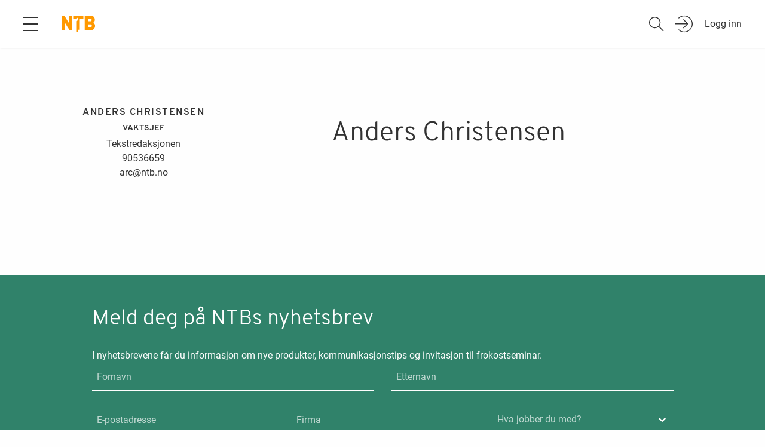

--- FILE ---
content_type: text/html; charset=utf-8
request_url: https://www.ntb.no/person/anders-christensen
body_size: 2904
content:
<!DOCTYPE html><html lang="nb-NO"><head><meta charSet="utf-8"/><meta name="viewport" content="width=device-width"/><title>Anders Christensen</title><link rel="apple-touch-icon" sizes="180x180" href="/static/apple-touch-icon.png"/><link rel="icon" type="image/png" href="/static/favicon-16x16.png" sizes="16x16"/><link rel="icon" type="image/png" href="/static/favicon-32x32.png" sizes="32x32"/><link rel="icon" type="image/png" href="/static/favicon-96x96.png" sizes="96x96"/><link rel="icon" type="image/png" href="/static/favicon-196x196.png" sizes="196x196"/><meta name="facebook-domain-verification" content="x5x2b725akszyh3srrhdtzrgv3qntn"/><meta name="title" content="Anders Christensen"/><meta name="site_name" content="NTB"/><meta property="og:title" content="Anders Christensen"/><meta property="og:site_name" content="NTB"/><meta name="description" content=""/><meta property="og:description" content=""/><meta property="og:url" content=""/><link rel="sitemap" title="Sitemap" href="/sitemap.xml" type="application/xml"/><meta name="next-head-count" content="17"/><script id="CookieConsent" src="https://policy.app.cookieinformation.com/uc.js" data-culture="NB" type="text/javascript"></script><script>(function(w,d,s,l,i){w[l]=w[l]||[];w[l].push({'gtm.start':
            new Date().getTime(),event:'gtm.js'});var f=d.getElementsByTagName(s)[0],
            j=d.createElement(s),dl=l!='dataLayer'?'&l='+l:'';j.async=true;j.src=
            'https://www.googletagmanager.com/gtm.js?id='+i+dl;f.parentNode.insertBefore(j,f);
            })(window,document,'script','dataLayer','GTM-MWJXQ7N');</script><link data-next-font="" rel="preconnect" href="/" crossorigin="anonymous"/><link rel="preload" href="/_next/static/css/47c63162f98f2e0a.css" as="style"/><link rel="stylesheet" href="/_next/static/css/47c63162f98f2e0a.css" data-n-g=""/><noscript data-n-css=""></noscript><script defer="" nomodule="" src="/_next/static/chunks/polyfills-42372ed130431b0a.js"></script><script src="/_next/static/chunks/webpack-1ee519d77533afd0.js" defer=""></script><script src="/_next/static/chunks/framework-840cff9d6bb95703.js" defer=""></script><script src="/_next/static/chunks/main-43141d03e0ef4029.js" defer=""></script><script src="/_next/static/chunks/pages/_app-03a8a754e02e3f91.js" defer=""></script><script src="/_next/static/chunks/75fc9c18-7b7a1972fe9d28a9.js" defer=""></script><script src="/_next/static/chunks/464-926a6acdd268ad4b.js" defer=""></script><script src="/_next/static/chunks/5675-5df3eeb175e2964c.js" defer=""></script><script src="/_next/static/chunks/5814-54afac01599a6db1.js" defer=""></script><script src="/_next/static/chunks/3725-c5ef3301bfe138ea.js" defer=""></script><script src="/_next/static/chunks/3782-86899e9964a4f30a.js" defer=""></script><script src="/_next/static/chunks/pages/person/%5Bid%5D-ac4259661cb73121.js" defer=""></script><script src="/_next/static/Vw_OEtVFxnshdffvA_qe7/_buildManifest.js" defer=""></script><script src="/_next/static/Vw_OEtVFxnshdffvA_qe7/_ssgManifest.js" defer=""></script></head><body><noscript> <iframe 
                        src="https://www.googletagmanager.com/ns.html?id=GTM-MWJXQ7N"
                        height="0" 
                        width="0" 
                        style="display:none;visibility:hidden"
                      >
                      </iframe>
          </noscript><div id="__next"><div class="layout primary person-page"><div id="header" class="header"><div class="grid-container fluid"><div class="burger-icon" title="Meny"><div><span></span><span></span><span></span></div></div><a class="logo" href="/"><img src="/static/ntb.svg" alt="NTB logo" title="NTB logo"/></a><div class="search-icon"></div><div class="login"><button class="login-button" title="Logg inn"><span>Logg inn</span></button></div></div></div><div class="content-wrapper"><div id="content"><div class="grid-container fixed-content"><div class="grid-x grid-padding-x"><div class="cell medium-5 large-4 person-details"><div class="contact-person small content-module"><div class="position">Anders<!-- --> <!-- -->Christensen</div><div class="position-secondary">Vaktsjef</div><div class="department">Tekstredaksjonen</div><div class="phone">90536659</div><div class="email">arc@ntb.no</div></div></div><div class="cell medium-7 large-7 large-offset-1"><h1 class="title">Anders Christensen</h1><div class="description"></div></div></div></div><div class="contentoverlay"></div></div><div class="newsletter-signup-wrapper"><div class="grid-container"><form action="#" class="newsletter-signup-form"><h2 class="headline">Meld deg på NTBs nyhetsbrev</h2><div>I nyhetsbrevene får du informasjon om nye produkter, kommunikasjonstips og invitasjon til frokostseminar.</div><div class="grid-x grid-margin-x"><div class="cell medium-12 large-6 input-wrapper"><input name="firstname" type="text" placeholder="Fornavn" value=""/></div><div class="cell medium-12 large-6 input-wrapper"><input name="lastname" type="text" placeholder="Etternavn" value=""/></div></div><div class="grid-x grid-margin-x"><div class="cell medium-12 large-4 input-wrapper"><label class="hide" for="email">E-postadresse</label><input name="email" type="email" placeholder="E-postadresse" value=""/></div><div class="cell medium-6 large-4 input-wrapper"><label class="hide" for="query_1381344_16_5">Firma</label><input name="company" type="text" placeholder="Firma" value=""/></div><div class="cell medium-6 large-4 input-wrapper"><label class="hide" for="job">Jobb</label></div></div><div class="input-wrapper"><label class="accept-terms"><input name="consent-checkbox-Marketing" type="checkbox" value=""/><span>Ja, jeg vil motta e-post med nyhetsbrev og invitasjoner til arrangementer. NTB kan lagre mine personopplysninger til dette.</span></label></div><button type="submit" class="button">Meld på</button></form></div></div><div id="footer"><div class="grid-container"><div class="footer-top"><img src="/static/ntb.svg" alt="NTB logo"/></div><div class="grid-x grid-padding-x footer-middle"><div class="cell medium-6 large-2"><div class="menu inner"><ul><li><a href="/about-ntb">About NTB (EN)</a></li></ul></div></div><div class="cell medium-6 large-4"></div><div class="cell medium-6 large-4"><div class="inner"><h6>Besøksadresse</h6><p></p><h6>Postadresse</h6><p></p></div></div><div class="cell medium-6 large-2"><div class="inner"><ul class="social-media-links"><li><a href="https://www.facebook.com/ntbno/" title="Facebook" target="_blank" rel="noreferrer" class="facebook">Facebook</a></li><li><a href="https://www.instagram.com/ntb.no/" title="Instagram" target="_blank" rel="noreferrer" class="instagram">Instagram</a></li><li><a href="https://www.linkedin.com/company/ntb" title="LinkedIn" target="_blank" rel="noreferrer" class="linkedin">LinkedIn</a></li></ul><div class="footer-links"><a class="link" href="/nyhetsbrev-fra-ntb">Nyhetsbrev</a><br/><a class="link" href="/personvernerklaering">Personvernerklæring</a><br/><div><a class="link" href="#/" onClick="javascript:CookieConsent.renew(); return false;">Informasjonskapsler</a></div></div></div></div></div><div class="footer-bottom">Leverandør av redaksjonelt innhold i tekst, bilder, video og grafikk til norske medier og næringslivet.</div></div></div></div><div id="mainmenu" class="mainmenu closed"><div class="column primary_menu active"><div class="content"><h6 class="section-header">Tjenesteområder</h6><div class="menulist_primary"><ul class="menulist"><li class=""></li></ul></div><ul class="menulist_secondary"></ul></div></div><div class="column secondary_menu"></div></div></div><div id="sticky-widgets"><ul class="buttons"></ul></div></div><script id="__NEXT_DATA__" type="application/json">{"props":{"pageProps":{"person":{"_createdAt":"2020-06-11T10:27:11Z","_id":"simployer-cd31d25a-dbcf-4b34-9e91-32e2bdade62d","_rev":"9GEdDl517VzgPAUSJEnrp7","_type":"person","_updatedAt":"2025-11-21T03:00:10Z","active":true,"department":"Tekstredaksjonen","email":"arc@ntb.no","employee":true,"firstname":"Anders","fromSimployerApi":true,"hideEmail":false,"hidePhone":false,"isPersonHidden":false,"isPersonNotSearchable":false,"lastname":"Christensen","modules":null,"phone":"90536659","position":"Vaktsjef","slug":{"_type":"slug","current":"anders-christensen"},"title":"Vaktsjef"}}},"page":"/person/[id]","query":{"id":"anders-christensen"},"buildId":"Vw_OEtVFxnshdffvA_qe7","isFallback":false,"isExperimentalCompile":false,"gip":true,"scriptLoader":[]}</script></body></html>

--- FILE ---
content_type: text/css; charset=UTF-8
request_url: https://www.ntb.no/_next/static/css/47c63162f98f2e0a.css
body_size: 24645
content:
.slick-slider{box-sizing:border-box;-webkit-touch-callout:none;-webkit-user-select:none;-moz-user-select:none;user-select:none;touch-action:pan-y;-webkit-tap-highlight-color:rgba(0,0,0,0)}.slick-list,.slick-slider{position:relative;display:block}.slick-list{overflow:hidden;margin:0;padding:0}.slick-list:focus{outline:none}.slick-list.dragging{cursor:pointer;cursor:hand}.slick-slider .slick-list,.slick-slider .slick-track{transform:translateZ(0)}.slick-track{position:relative;left:0;top:0;display:block;margin-left:auto;margin-right:auto}.slick-track:after,.slick-track:before{content:"";display:table}.slick-track:after{clear:both}.slick-loading .slick-track{visibility:hidden}.slick-slide{float:left;height:100%;min-height:1px;display:none}[dir=rtl] .slick-slide{float:right}.slick-slide img{display:block}.slick-slide.slick-loading img{display:none}.slick-slide.dragging img{pointer-events:none}.slick-initialized .slick-slide{display:block}.slick-loading .slick-slide{visibility:hidden}.slick-vertical .slick-slide{display:block;height:auto;border:1px solid transparent}.slick-arrow.slick-hidden{display:none}.slick-loading .slick-list{background:#fff url(/_next/static/media/ajax-loader.0b80f665.gif) 50% no-repeat}@font-face{font-family:slick;src:url(/_next/static/media/slick.25572f22.eot);src:url(/_next/static/media/slick.25572f22.eot) format("embedded-opentype"),url(/_next/static/media/slick.653a4cbb.woff) format("woff"),url(/_next/static/media/slick.6aa1ee46.ttf) format("truetype"),url(/_next/static/media/slick.f895cfdf.svg) format("svg");font-weight:400;font-style:normal}.slick-next,.slick-prev{position:absolute;display:block;height:20px;width:20px;line-height:0px;font-size:0;cursor:pointer;top:50%;transform:translateY(-50%);padding:0;border:none}.slick-next,.slick-next:focus,.slick-next:hover,.slick-prev,.slick-prev:focus,.slick-prev:hover{background:transparent;color:transparent;outline:none}.slick-next:focus:before,.slick-next:hover:before,.slick-prev:focus:before,.slick-prev:hover:before{opacity:1}.slick-next.slick-disabled:before,.slick-prev.slick-disabled:before{opacity:.25}.slick-next:before,.slick-prev:before{font-family:slick;font-size:20px;line-height:1;color:#fff;opacity:.75;-webkit-font-smoothing:antialiased;-moz-osx-font-smoothing:grayscale}.slick-prev{left:-25px}[dir=rtl] .slick-prev{left:auto;right:-25px}.slick-prev:before{content:"←"}[dir=rtl] .slick-prev:before{content:"→"}.slick-next{right:-25px}[dir=rtl] .slick-next{left:-25px;right:auto}.slick-next:before{content:"→"}[dir=rtl] .slick-next:before{content:"←"}.slick-dotted.slick-slider{margin-bottom:30px}.slick-dots{position:absolute;bottom:-25px;list-style:none;display:block;text-align:center;padding:0;margin:0;width:100%}.slick-dots li{position:relative;display:inline-block;margin:0 5px;padding:0}.slick-dots li,.slick-dots li button{height:20px;width:20px;cursor:pointer}.slick-dots li button{border:0;background:transparent;display:block;outline:none;line-height:0px;font-size:0;color:transparent;padding:5px}.slick-dots li button:focus,.slick-dots li button:hover{outline:none}.slick-dots li button:focus:before,.slick-dots li button:hover:before{opacity:1}.slick-dots li button:before{position:absolute;top:0;left:0;content:"•";width:20px;height:20px;font-family:slick;font-size:6px;line-height:20px;text-align:center;color:#000;opacity:.25;-webkit-font-smoothing:antialiased;-moz-osx-font-smoothing:grayscale}.slick-dots li.slick-active button:before{color:#000;opacity:.75}
/*! normalize.css v8.0.0 | MIT License | github.com/necolas/normalize.css */html{line-height:1.15;-webkit-text-size-adjust:100%}h1{font-size:2em;margin:.67em 0}hr{box-sizing:content-box;overflow:visible}pre{font-family:monospace,monospace;font-size:1em}a{background-color:transparent}abbr[title]{border-bottom:0;-webkit-text-decoration:underline dotted;text-decoration:underline dotted}b,strong{font-weight:bolder}code,kbd,samp{font-family:monospace,monospace;font-size:1em}sub,sup{font-size:75%;line-height:0;position:relative;vertical-align:baseline}sub{bottom:-.25em}sup{top:-.5em}img{border-style:none}button,input,optgroup,select,textarea{font-size:100%;line-height:1.15;margin:0}button,input{overflow:visible}button,select{text-transform:none}[type=button],[type=reset],[type=submit],button{-webkit-appearance:button}[type=button]::-moz-focus-inner,[type=reset]::-moz-focus-inner,[type=submit]::-moz-focus-inner,button::-moz-focus-inner{border-style:none;padding:0}[type=button]:-moz-focusring,[type=reset]:-moz-focusring,[type=submit]:-moz-focusring,button:-moz-focusring{outline:1px dotted ButtonText}fieldset{padding:.35em .75em .625em}legend{box-sizing:border-box;color:inherit;display:table;padding:0;white-space:normal}progress{vertical-align:baseline}textarea{overflow:auto}[type=checkbox],[type=radio]{box-sizing:border-box;padding:0}[type=number]::-webkit-inner-spin-button,[type=number]::-webkit-outer-spin-button{height:auto}[type=search]{-webkit-appearance:textfield;outline-offset:-2px}[type=search]::-webkit-search-decoration{-webkit-appearance:none}::-webkit-file-upload-button{-webkit-appearance:button;font:inherit}details{display:block}summary{display:list-item}[hidden],template{display:none}[data-whatinput=mouse] *,[data-whatinput=mouse] :focus,[data-whatinput=touch] *,[data-whatinput=touch] :focus,[data-whatintent=mouse] *,[data-whatintent=mouse] :focus,[data-whatintent=touch] *,[data-whatintent=touch] :focus{outline:none}[draggable=false]{-webkit-touch-callout:none;-webkit-user-select:none}.foundation-mq{font-family:"small=0em&medium=40em&large=64em&xlarge=75em&xxlarge=90em"}html{box-sizing:border-box;font-size:100%}*,:after,:before{box-sizing:inherit}body{margin:0;padding:0;background:#fefefe;font-family:Roboto,sans-serif;font-weight:400;line-height:1.5;color:#323232;-webkit-font-smoothing:antialiased;-moz-osx-font-smoothing:grayscale}img{display:inline-block;vertical-align:middle;max-width:100%;height:auto;-ms-interpolation-mode:bicubic}textarea{height:auto;min-height:50px;border-radius:0}select{box-sizing:border-box;width:100%}.map_canvas embed,.map_canvas img,.map_canvas object,.mqa-display embed,.mqa-display img,.mqa-display object{max-width:none!important}button{padding:0;-webkit-appearance:none;-moz-appearance:none;appearance:none;border:0;border-radius:0;background:transparent;line-height:1;cursor:pointer}[data-whatinput=mouse] button{outline:0}pre{overflow:auto;-webkit-overflow-scrolling:touch}button,input,optgroup,select,textarea{font-family:inherit}.is-visible{display:block!important}.is-hidden{display:none!important}[type=color],[type=date],[type=datetime-local],[type=datetime],[type=email],[type=month],[type=number],[type=password],[type=search],[type=tel],[type=text],[type=time],[type=url],[type=week],textarea{-webkit-appearance:none;-moz-appearance:none;appearance:none;display:block;box-sizing:border-box;width:100%;height:2.4375rem;margin:0 0 1rem;padding:.5rem;border:1px solid #eff1f4;border-radius:0;background-color:#fefefe;box-shadow:none;font-family:inherit;font-size:1rem;font-weight:300;line-height:1.5;color:#323232;transition:box-shadow .5s,border-color .25s ease-in-out}[type=color]:focus,[type=date]:focus,[type=datetime-local]:focus,[type=datetime]:focus,[type=email]:focus,[type=month]:focus,[type=number]:focus,[type=password]:focus,[type=search]:focus,[type=tel]:focus,[type=text]:focus,[type=time]:focus,[type=url]:focus,[type=week]:focus,textarea:focus{outline:none;border:1px solid #8a8a8a;background-color:#fefefe;box-shadow:none;transition:box-shadow .5s,border-color .25s ease-in-out}textarea{max-width:100%}textarea[rows]{height:auto}input:disabled,input[readonly],textarea:disabled,textarea[readonly]{background-color:#e6e6e6;cursor:not-allowed}[type=button],[type=submit]{-webkit-appearance:none;-moz-appearance:none;appearance:none;border-radius:0}input[type=search]{box-sizing:border-box}::placeholder{color:#8a8a8a}[type=checkbox],[type=file],[type=radio]{margin:0 0 1rem}[type=checkbox]+label,[type=radio]+label{display:inline-block;vertical-align:baseline;margin-left:.5rem;margin-right:1rem;margin-bottom:0}[type=checkbox]+label[for],[type=radio]+label[for]{cursor:pointer}label>[type=checkbox],label>[type=radio]{margin-right:.5rem}[type=file]{width:100%}label{display:block;margin:0;font-size:.875rem;font-weight:400;line-height:1.8;color:#323232}label.middle{margin:0 0 1rem;line-height:1.5;padding:.5625rem 0}.help-text{margin-top:-.5rem;font-size:.8125rem;font-style:italic;color:#323232}.input-group{display:flex;width:100%;margin-bottom:1rem;align-items:stretch}.input-group>:first-child,.input-group>:first-child.input-group-button>*,.input-group>:last-child,.input-group>:last-child.input-group-button>*{border-radius:0 0 0 0}.input-group-button,.input-group-button a,.input-group-button button,.input-group-button input,.input-group-button label,.input-group-field,.input-group-label{margin:0;white-space:nowrap}.input-group-label{padding:0 1rem;border:1px solid #eff1f4;background:#e6e6e6;color:#323232;text-align:center;white-space:nowrap;display:flex;flex:0 0 auto;align-items:center}.input-group-label:first-child{border-right:0}.input-group-label:last-child{border-left:0}.input-group-field{border-radius:0;flex:1 1;min-width:0}.input-group-button{padding-top:0;padding-bottom:0;text-align:center;display:flex;flex:0 0 auto}.input-group-button a,.input-group-button button,.input-group-button input,.input-group-button label{align-self:stretch;height:auto;padding-top:0;padding-bottom:0;font-size:1rem}fieldset{margin:0;padding:0;border:0}legend{max-width:100%;margin-bottom:.5rem}.fieldset{margin:1.125rem 0;padding:1.25rem;border:1px solid #eff1f4}.fieldset legend{margin:0 0 0 -.1875rem;padding:0 .1875rem}select{height:2.4375rem;margin:0 0 1rem;-webkit-appearance:none;-moz-appearance:none;appearance:none;border:1px solid #eff1f4;border-radius:0;background-color:#fefefe;font-family:inherit;font-size:1rem;font-weight:300;line-height:1.5;color:#323232;transition:box-shadow .5s,border-color .25s ease-in-out;background-origin:content-box;background-position:right -1rem center;background-repeat:no-repeat;background-size:9px 6px;padding:.5rem 1.5rem .5rem .5rem;background-image:url('data:image/svg+xml;utf8,<svg xmlns="http://www.w3.org/2000/svg" version="1.1" width="32" height="24" viewBox="0 0 32 24"><polygon points="0,0 32,0 16,24" style="fill: rgb%28138, 138, 138%29"></polygon></svg>')}@media screen and (min-width:0\0){select{background-image:url("[data-uri]")}}select:focus{outline:none;border:1px solid #8a8a8a;background-color:#fefefe;box-shadow:none;transition:box-shadow .5s,border-color .25s ease-in-out}select:disabled{background-color:#e6e6e6;cursor:not-allowed}select::-ms-expand{display:none}select[multiple]{height:auto;background-image:none}select:not([multiple]){padding-top:0;padding-bottom:0}.is-invalid-input:not(:focus){border-color:#cc4b37;background-color:#f9ecea}.is-invalid-input:not(:focus)::placeholder{color:#cc4b37}.form-error,.is-invalid-label{color:#cc4b37}.form-error{display:none;margin-top:-.5rem;margin-bottom:1rem;font-size:.75rem;font-weight:700}.form-error.is-visible{display:block}blockquote,dd,div,dl,dt,form,h1,h2,h3,h4,h5,h6,li,ol,p,pre,td,th,ul{margin:0;padding:0}p{margin-bottom:1rem;font-size:inherit;line-height:1.6;text-rendering:optimizeLegibility}em,i{font-style:italic}b,em,i,strong{line-height:inherit}b,strong{font-weight:700}small{font-size:80%;line-height:inherit}.h1,.h2,.h3,.h4,.h5,.h6,h1,h2,h3,h4,h5,h6{font-family:Overpass,sans-serif;font-style:normal;font-weight:300;color:inherit;text-rendering:optimizeLegibility}.h1 small,.h2 small,.h3 small,.h4 small,.h5 small,.h6 small,h1 small,h2 small,h3 small,h4 small,h5 small,h6 small{line-height:0;color:#eff1f4}.h1,h1{font-size:1.875rem}.h1,.h2,h1,h2{line-height:1.4;margin-top:0;margin-bottom:.5rem}.h2,h2{font-size:1.5625rem}.h3,h3{font-size:1.375rem}.h3,.h4,h3,h4{line-height:1.4;margin-top:0;margin-bottom:.5rem}.h4,h4{font-size:1.1875rem}.h5,h5{font-size:1.0625rem}.h5,.h6,h5,h6{line-height:1.4;margin-top:0;margin-bottom:.5rem}.h6,h6{font-size:1rem}@media print,screen and (min-width:40em){.h1,h1{font-size:2.8125rem}.h2,h2{font-size:2.25rem}.h3,h3{font-size:1.5rem}.h4,h4{font-size:1.375rem}.h5,h5{font-size:1.125rem}.h6,h6{font-size:1rem}}a{line-height:inherit;color:#323232;text-decoration:none;cursor:pointer}a:focus,a:hover{color:#2b2b2b}a img,hr{border:0}hr{clear:both;max-width:75rem;height:0;margin:1.25rem auto;border-bottom:1px solid #eff1f4}dl,ol,ul{margin-bottom:1rem;list-style-position:outside;line-height:1.6}li{font-size:inherit}ul{list-style-type:disc}ol,ul{margin-left:1.25rem}ol ol,ol ul,ul ol,ul ul{margin-left:1.25rem;margin-bottom:0}dl{margin-bottom:1rem}dl dt{margin-bottom:.3rem;font-weight:700}blockquote{margin:0 0 1rem;padding:.5625rem 1.25rem 0 1.1875rem;border-left:1px solid #eff1f4}blockquote,blockquote p{line-height:1.6;color:#8a8a8a}abbr,abbr[title]{border-bottom:1px dotted #323232;cursor:help;text-decoration:none}figure,kbd{margin:0}kbd{padding:.125rem .25rem 0;background-color:#e6e6e6;font-family:Consolas,Liberation Mono,Courier,monospace;color:#323232}.subheader{margin-top:.2rem;margin-bottom:.5rem;font-weight:400;line-height:1.4;color:#8a8a8a}.lead{font-size:125%;line-height:1.6}.stat{font-size:2.5rem;line-height:1}p+.stat{margin-top:-1rem}ol.no-bullet,ul.no-bullet{margin-left:0;list-style:none}.cite-block,cite{display:block;color:#8a8a8a;font-size:.8125rem}.cite-block:before,cite:before{content:"— "}.code-inline,code{display:inline;max-width:100%;word-wrap:break-word;padding:.125rem .3125rem .0625rem}.code-block,.code-inline,code{border:1px solid #eff1f4;background-color:#e6e6e6;font-family:Consolas,Liberation Mono,Courier,monospace;font-weight:400;color:#323232}.code-block{display:block;overflow:auto;white-space:pre;padding:1rem;margin-bottom:1.5rem}.text-left{text-align:left}.text-right{text-align:right}.text-center{text-align:center}.text-justify{text-align:justify}@media print,screen and (min-width:40em){.medium-text-left{text-align:left}.medium-text-right{text-align:right}.medium-text-center{text-align:center}.medium-text-justify{text-align:justify}}@media print,screen and (min-width:64em){.large-text-left{text-align:left}.large-text-right{text-align:right}.large-text-center{text-align:center}.large-text-justify{text-align:justify}}@media screen and (min-width:75em){.xlarge-text-left{text-align:left}.xlarge-text-right{text-align:right}.xlarge-text-center{text-align:center}.xlarge-text-justify{text-align:justify}}@media screen and (min-width:90em){.xxlarge-text-left{text-align:left}.xxlarge-text-right{text-align:right}.xxlarge-text-center{text-align:center}.xxlarge-text-justify{text-align:justify}}.show-for-print{display:none!important}@media print{*{background:transparent!important;color:#000!important;print-color-adjust:economy;box-shadow:none!important;text-shadow:none!important}.show-for-print{display:block!important}.hide-for-print{display:none!important}table.show-for-print{display:table!important}thead.show-for-print{display:table-header-group!important}tbody.show-for-print{display:table-row-group!important}tr.show-for-print{display:table-row!important}td.show-for-print,th.show-for-print{display:table-cell!important}a,a:visited{text-decoration:underline}a[href]:after{content:" (" attr(href) ")"}.ir a:after,a[href^="#"]:after,a[href^="javascript:"]:after{content:""}abbr[title]:after{content:" (" attr(title) ")"}blockquote,pre{border:1px solid #8a8a8a;page-break-inside:avoid}thead{display:table-header-group}img,tr{page-break-inside:avoid}img{max-width:100%!important}@page{margin:.5cm}h2,h3,p{orphans:3;widows:3}h2,h3{page-break-after:avoid}.print-break-inside{page-break-inside:auto}}.grid-container{max-width:75rem;margin-left:auto;margin-right:auto;padding-right:.625rem;padding-left:.625rem}@media print,screen and (min-width:40em){.grid-container{padding-right:.9375rem;padding-left:.9375rem}}.grid-container.fluid{max-width:100%;margin-left:auto;margin-right:auto;padding-right:.625rem;padding-left:.625rem}@media print,screen and (min-width:40em){.grid-container.fluid{padding-right:.9375rem;padding-left:.9375rem}}.grid-container.full{max-width:100%;margin-left:auto;margin-right:auto;padding-right:0;padding-left:0}.grid-x{display:flex;flex-flow:row wrap}.cell{flex:0 0 auto;min-height:0;min-width:0;width:100%}.cell.auto{flex:1 1}.cell.shrink{flex:0 0 auto}.grid-x>.auto,.grid-x>.shrink{width:auto}.grid-x>.small-1,.grid-x>.small-10,.grid-x>.small-11,.grid-x>.small-12,.grid-x>.small-2,.grid-x>.small-3,.grid-x>.small-4,.grid-x>.small-5,.grid-x>.small-6,.grid-x>.small-7,.grid-x>.small-8,.grid-x>.small-9,.grid-x>.small-full,.grid-x>.small-shrink{flex-basis:auto}@media print,screen and (min-width:40em){.grid-x>.medium-1,.grid-x>.medium-10,.grid-x>.medium-11,.grid-x>.medium-12,.grid-x>.medium-2,.grid-x>.medium-3,.grid-x>.medium-4,.grid-x>.medium-5,.grid-x>.medium-6,.grid-x>.medium-7,.grid-x>.medium-8,.grid-x>.medium-9,.grid-x>.medium-full,.grid-x>.medium-shrink{flex-basis:auto}}@media print,screen and (min-width:64em){.grid-x>.large-1,.grid-x>.large-10,.grid-x>.large-11,.grid-x>.large-12,.grid-x>.large-2,.grid-x>.large-3,.grid-x>.large-4,.grid-x>.large-5,.grid-x>.large-6,.grid-x>.large-7,.grid-x>.large-8,.grid-x>.large-9,.grid-x>.large-full,.grid-x>.large-shrink{flex-basis:auto}}@media screen and (min-width:75em){.grid-x>.xlarge-1,.grid-x>.xlarge-10,.grid-x>.xlarge-11,.grid-x>.xlarge-12,.grid-x>.xlarge-2,.grid-x>.xlarge-3,.grid-x>.xlarge-4,.grid-x>.xlarge-5,.grid-x>.xlarge-6,.grid-x>.xlarge-7,.grid-x>.xlarge-8,.grid-x>.xlarge-9,.grid-x>.xlarge-full,.grid-x>.xlarge-shrink{flex-basis:auto}}@media screen and (min-width:90em){.grid-x>.xxlarge-1,.grid-x>.xxlarge-10,.grid-x>.xxlarge-11,.grid-x>.xxlarge-12,.grid-x>.xxlarge-2,.grid-x>.xxlarge-3,.grid-x>.xxlarge-4,.grid-x>.xxlarge-5,.grid-x>.xxlarge-6,.grid-x>.xxlarge-7,.grid-x>.xxlarge-8,.grid-x>.xxlarge-9,.grid-x>.xxlarge-full,.grid-x>.xxlarge-shrink{flex-basis:auto}}.grid-x>.small-1,.grid-x>.small-10,.grid-x>.small-11,.grid-x>.small-12,.grid-x>.small-2,.grid-x>.small-3,.grid-x>.small-4,.grid-x>.small-5,.grid-x>.small-6,.grid-x>.small-7,.grid-x>.small-8,.grid-x>.small-9{flex:0 0 auto}.grid-x>.small-1{width:8.3333333333%}.grid-x>.small-2{width:16.6666666667%}.grid-x>.small-3{width:25%}.grid-x>.small-4{width:33.3333333333%}.grid-x>.small-5{width:41.6666666667%}.grid-x>.small-6{width:50%}.grid-x>.small-7{width:58.3333333333%}.grid-x>.small-8{width:66.6666666667%}.grid-x>.small-9{width:75%}.grid-x>.small-10{width:83.3333333333%}.grid-x>.small-11{width:91.6666666667%}.grid-x>.small-12{width:100%}@media print,screen and (min-width:40em){.grid-x>.medium-auto{flex:1 1;width:auto}.grid-x>.medium-1,.grid-x>.medium-10,.grid-x>.medium-11,.grid-x>.medium-12,.grid-x>.medium-2,.grid-x>.medium-3,.grid-x>.medium-4,.grid-x>.medium-5,.grid-x>.medium-6,.grid-x>.medium-7,.grid-x>.medium-8,.grid-x>.medium-9,.grid-x>.medium-shrink{flex:0 0 auto}.grid-x>.medium-shrink{width:auto}.grid-x>.medium-1{width:8.3333333333%}.grid-x>.medium-2{width:16.6666666667%}.grid-x>.medium-3{width:25%}.grid-x>.medium-4{width:33.3333333333%}.grid-x>.medium-5{width:41.6666666667%}.grid-x>.medium-6{width:50%}.grid-x>.medium-7{width:58.3333333333%}.grid-x>.medium-8{width:66.6666666667%}.grid-x>.medium-9{width:75%}.grid-x>.medium-10{width:83.3333333333%}.grid-x>.medium-11{width:91.6666666667%}.grid-x>.medium-12{width:100%}}@media print,screen and (min-width:64em){.grid-x>.large-auto{flex:1 1;width:auto}.grid-x>.large-1,.grid-x>.large-10,.grid-x>.large-11,.grid-x>.large-12,.grid-x>.large-2,.grid-x>.large-3,.grid-x>.large-4,.grid-x>.large-5,.grid-x>.large-6,.grid-x>.large-7,.grid-x>.large-8,.grid-x>.large-9,.grid-x>.large-shrink{flex:0 0 auto}.grid-x>.large-shrink{width:auto}.grid-x>.large-1{width:8.3333333333%}.grid-x>.large-2{width:16.6666666667%}.grid-x>.large-3{width:25%}.grid-x>.large-4{width:33.3333333333%}.grid-x>.large-5{width:41.6666666667%}.grid-x>.large-6{width:50%}.grid-x>.large-7{width:58.3333333333%}.grid-x>.large-8{width:66.6666666667%}.grid-x>.large-9{width:75%}.grid-x>.large-10{width:83.3333333333%}.grid-x>.large-11{width:91.6666666667%}.grid-x>.large-12{width:100%}}@media screen and (min-width:75em){.grid-x>.xlarge-auto{flex:1 1;width:auto}.grid-x>.xlarge-1,.grid-x>.xlarge-10,.grid-x>.xlarge-11,.grid-x>.xlarge-12,.grid-x>.xlarge-2,.grid-x>.xlarge-3,.grid-x>.xlarge-4,.grid-x>.xlarge-5,.grid-x>.xlarge-6,.grid-x>.xlarge-7,.grid-x>.xlarge-8,.grid-x>.xlarge-9,.grid-x>.xlarge-shrink{flex:0 0 auto}.grid-x>.xlarge-shrink{width:auto}.grid-x>.xlarge-1{width:8.3333333333%}.grid-x>.xlarge-2{width:16.6666666667%}.grid-x>.xlarge-3{width:25%}.grid-x>.xlarge-4{width:33.3333333333%}.grid-x>.xlarge-5{width:41.6666666667%}.grid-x>.xlarge-6{width:50%}.grid-x>.xlarge-7{width:58.3333333333%}.grid-x>.xlarge-8{width:66.6666666667%}.grid-x>.xlarge-9{width:75%}.grid-x>.xlarge-10{width:83.3333333333%}.grid-x>.xlarge-11{width:91.6666666667%}.grid-x>.xlarge-12{width:100%}}@media screen and (min-width:90em){.grid-x>.xxlarge-auto{flex:1 1;width:auto}.grid-x>.xxlarge-1,.grid-x>.xxlarge-10,.grid-x>.xxlarge-11,.grid-x>.xxlarge-12,.grid-x>.xxlarge-2,.grid-x>.xxlarge-3,.grid-x>.xxlarge-4,.grid-x>.xxlarge-5,.grid-x>.xxlarge-6,.grid-x>.xxlarge-7,.grid-x>.xxlarge-8,.grid-x>.xxlarge-9,.grid-x>.xxlarge-shrink{flex:0 0 auto}.grid-x>.xxlarge-shrink{width:auto}.grid-x>.xxlarge-1{width:8.3333333333%}.grid-x>.xxlarge-2{width:16.6666666667%}.grid-x>.xxlarge-3{width:25%}.grid-x>.xxlarge-4{width:33.3333333333%}.grid-x>.xxlarge-5{width:41.6666666667%}.grid-x>.xxlarge-6{width:50%}.grid-x>.xxlarge-7{width:58.3333333333%}.grid-x>.xxlarge-8{width:66.6666666667%}.grid-x>.xxlarge-9{width:75%}.grid-x>.xxlarge-10{width:83.3333333333%}.grid-x>.xxlarge-11{width:91.6666666667%}.grid-x>.xxlarge-12{width:100%}}.grid-margin-x:not(.grid-x)>.cell{width:auto}.grid-margin-y:not(.grid-y)>.cell{height:auto}.grid-margin-x{margin-left:-.625rem;margin-right:-.625rem}@media print,screen and (min-width:40em){.grid-margin-x{margin-left:-.9375rem;margin-right:-.9375rem}}.grid-margin-x>.cell{width:calc(100% - 1.25rem);margin-left:.625rem;margin-right:.625rem}@media print,screen and (min-width:40em){.grid-margin-x>.cell{width:calc(100% - 1.875rem);margin-left:.9375rem;margin-right:.9375rem}}.grid-margin-x>.auto,.grid-margin-x>.shrink{width:auto}.grid-margin-x>.small-1{width:calc(8.3333333333% - 1.25rem)}.grid-margin-x>.small-2{width:calc(16.6666666667% - 1.25rem)}.grid-margin-x>.small-3{width:calc(25% - 1.25rem)}.grid-margin-x>.small-4{width:calc(33.3333333333% - 1.25rem)}.grid-margin-x>.small-5{width:calc(41.6666666667% - 1.25rem)}.grid-margin-x>.small-6{width:calc(50% - 1.25rem)}.grid-margin-x>.small-7{width:calc(58.3333333333% - 1.25rem)}.grid-margin-x>.small-8{width:calc(66.6666666667% - 1.25rem)}.grid-margin-x>.small-9{width:calc(75% - 1.25rem)}.grid-margin-x>.small-10{width:calc(83.3333333333% - 1.25rem)}.grid-margin-x>.small-11{width:calc(91.6666666667% - 1.25rem)}.grid-margin-x>.small-12{width:calc(100% - 1.25rem)}@media print,screen and (min-width:40em){.grid-margin-x>.auto,.grid-margin-x>.shrink{width:auto}.grid-margin-x>.small-1{width:calc(8.3333333333% - 1.875rem)}.grid-margin-x>.small-2{width:calc(16.6666666667% - 1.875rem)}.grid-margin-x>.small-3{width:calc(25% - 1.875rem)}.grid-margin-x>.small-4{width:calc(33.3333333333% - 1.875rem)}.grid-margin-x>.small-5{width:calc(41.6666666667% - 1.875rem)}.grid-margin-x>.small-6{width:calc(50% - 1.875rem)}.grid-margin-x>.small-7{width:calc(58.3333333333% - 1.875rem)}.grid-margin-x>.small-8{width:calc(66.6666666667% - 1.875rem)}.grid-margin-x>.small-9{width:calc(75% - 1.875rem)}.grid-margin-x>.small-10{width:calc(83.3333333333% - 1.875rem)}.grid-margin-x>.small-11{width:calc(91.6666666667% - 1.875rem)}.grid-margin-x>.small-12{width:calc(100% - 1.875rem)}.grid-margin-x>.medium-auto,.grid-margin-x>.medium-shrink{width:auto}.grid-margin-x>.medium-1{width:calc(8.3333333333% - 1.875rem)}.grid-margin-x>.medium-2{width:calc(16.6666666667% - 1.875rem)}.grid-margin-x>.medium-3{width:calc(25% - 1.875rem)}.grid-margin-x>.medium-4{width:calc(33.3333333333% - 1.875rem)}.grid-margin-x>.medium-5{width:calc(41.6666666667% - 1.875rem)}.grid-margin-x>.medium-6{width:calc(50% - 1.875rem)}.grid-margin-x>.medium-7{width:calc(58.3333333333% - 1.875rem)}.grid-margin-x>.medium-8{width:calc(66.6666666667% - 1.875rem)}.grid-margin-x>.medium-9{width:calc(75% - 1.875rem)}.grid-margin-x>.medium-10{width:calc(83.3333333333% - 1.875rem)}.grid-margin-x>.medium-11{width:calc(91.6666666667% - 1.875rem)}.grid-margin-x>.medium-12{width:calc(100% - 1.875rem)}}@media print,screen and (min-width:64em){.grid-margin-x>.large-auto,.grid-margin-x>.large-shrink{width:auto}.grid-margin-x>.large-1{width:calc(8.3333333333% - 1.875rem)}.grid-margin-x>.large-2{width:calc(16.6666666667% - 1.875rem)}.grid-margin-x>.large-3{width:calc(25% - 1.875rem)}.grid-margin-x>.large-4{width:calc(33.3333333333% - 1.875rem)}.grid-margin-x>.large-5{width:calc(41.6666666667% - 1.875rem)}.grid-margin-x>.large-6{width:calc(50% - 1.875rem)}.grid-margin-x>.large-7{width:calc(58.3333333333% - 1.875rem)}.grid-margin-x>.large-8{width:calc(66.6666666667% - 1.875rem)}.grid-margin-x>.large-9{width:calc(75% - 1.875rem)}.grid-margin-x>.large-10{width:calc(83.3333333333% - 1.875rem)}.grid-margin-x>.large-11{width:calc(91.6666666667% - 1.875rem)}.grid-margin-x>.large-12{width:calc(100% - 1.875rem)}}@media screen and (min-width:75em){.grid-margin-x>.xlarge-auto,.grid-margin-x>.xlarge-shrink{width:auto}.grid-margin-x>.xlarge-1{width:calc(8.3333333333% - 1.875rem)}.grid-margin-x>.xlarge-2{width:calc(16.6666666667% - 1.875rem)}.grid-margin-x>.xlarge-3{width:calc(25% - 1.875rem)}.grid-margin-x>.xlarge-4{width:calc(33.3333333333% - 1.875rem)}.grid-margin-x>.xlarge-5{width:calc(41.6666666667% - 1.875rem)}.grid-margin-x>.xlarge-6{width:calc(50% - 1.875rem)}.grid-margin-x>.xlarge-7{width:calc(58.3333333333% - 1.875rem)}.grid-margin-x>.xlarge-8{width:calc(66.6666666667% - 1.875rem)}.grid-margin-x>.xlarge-9{width:calc(75% - 1.875rem)}.grid-margin-x>.xlarge-10{width:calc(83.3333333333% - 1.875rem)}.grid-margin-x>.xlarge-11{width:calc(91.6666666667% - 1.875rem)}.grid-margin-x>.xlarge-12{width:calc(100% - 1.875rem)}}@media screen and (min-width:90em){.grid-margin-x>.xxlarge-auto,.grid-margin-x>.xxlarge-shrink{width:auto}.grid-margin-x>.xxlarge-1{width:calc(8.3333333333% - 1.875rem)}.grid-margin-x>.xxlarge-2{width:calc(16.6666666667% - 1.875rem)}.grid-margin-x>.xxlarge-3{width:calc(25% - 1.875rem)}.grid-margin-x>.xxlarge-4{width:calc(33.3333333333% - 1.875rem)}.grid-margin-x>.xxlarge-5{width:calc(41.6666666667% - 1.875rem)}.grid-margin-x>.xxlarge-6{width:calc(50% - 1.875rem)}.grid-margin-x>.xxlarge-7{width:calc(58.3333333333% - 1.875rem)}.grid-margin-x>.xxlarge-8{width:calc(66.6666666667% - 1.875rem)}.grid-margin-x>.xxlarge-9{width:calc(75% - 1.875rem)}.grid-margin-x>.xxlarge-10{width:calc(83.3333333333% - 1.875rem)}.grid-margin-x>.xxlarge-11{width:calc(91.6666666667% - 1.875rem)}.grid-margin-x>.xxlarge-12{width:calc(100% - 1.875rem)}}.grid-padding-x .grid-padding-x{margin-right:-.625rem;margin-left:-.625rem}@media print,screen and (min-width:40em){.grid-padding-x .grid-padding-x{margin-right:-.9375rem;margin-left:-.9375rem}}.grid-container:not(.full)>.grid-padding-x{margin-right:-.625rem;margin-left:-.625rem}@media print,screen and (min-width:40em){.grid-container:not(.full)>.grid-padding-x{margin-right:-.9375rem;margin-left:-.9375rem}}.grid-padding-x>.cell{padding-right:.625rem;padding-left:.625rem}@media print,screen and (min-width:40em){.grid-padding-x>.cell{padding-right:.9375rem;padding-left:.9375rem}}.small-up-1>.cell{width:100%}.small-up-2>.cell{width:50%}.small-up-3>.cell{width:33.3333333333%}.small-up-4>.cell{width:25%}.small-up-5>.cell{width:20%}.small-up-6>.cell{width:16.6666666667%}.small-up-7>.cell{width:14.2857142857%}.small-up-8>.cell{width:12.5%}@media print,screen and (min-width:40em){.medium-up-1>.cell{width:100%}.medium-up-2>.cell{width:50%}.medium-up-3>.cell{width:33.3333333333%}.medium-up-4>.cell{width:25%}.medium-up-5>.cell{width:20%}.medium-up-6>.cell{width:16.6666666667%}.medium-up-7>.cell{width:14.2857142857%}.medium-up-8>.cell{width:12.5%}}@media print,screen and (min-width:64em){.large-up-1>.cell{width:100%}.large-up-2>.cell{width:50%}.large-up-3>.cell{width:33.3333333333%}.large-up-4>.cell{width:25%}.large-up-5>.cell{width:20%}.large-up-6>.cell{width:16.6666666667%}.large-up-7>.cell{width:14.2857142857%}.large-up-8>.cell{width:12.5%}}@media screen and (min-width:75em){.xlarge-up-1>.cell{width:100%}.xlarge-up-2>.cell{width:50%}.xlarge-up-3>.cell{width:33.3333333333%}.xlarge-up-4>.cell{width:25%}.xlarge-up-5>.cell{width:20%}.xlarge-up-6>.cell{width:16.6666666667%}.xlarge-up-7>.cell{width:14.2857142857%}.xlarge-up-8>.cell{width:12.5%}}@media screen and (min-width:90em){.xxlarge-up-1>.cell{width:100%}.xxlarge-up-2>.cell{width:50%}.xxlarge-up-3>.cell{width:33.3333333333%}.xxlarge-up-4>.cell{width:25%}.xxlarge-up-5>.cell{width:20%}.xxlarge-up-6>.cell{width:16.6666666667%}.xxlarge-up-7>.cell{width:14.2857142857%}.xxlarge-up-8>.cell{width:12.5%}}.grid-margin-x.small-up-1>.cell{width:calc(100% - 1.25rem)}.grid-margin-x.small-up-2>.cell{width:calc(50% - 1.25rem)}.grid-margin-x.small-up-3>.cell{width:calc(33.3333333333% - 1.25rem)}.grid-margin-x.small-up-4>.cell{width:calc(25% - 1.25rem)}.grid-margin-x.small-up-5>.cell{width:calc(20% - 1.25rem)}.grid-margin-x.small-up-6>.cell{width:calc(16.6666666667% - 1.25rem)}.grid-margin-x.small-up-7>.cell{width:calc(14.2857142857% - 1.25rem)}.grid-margin-x.small-up-8>.cell{width:calc(12.5% - 1.25rem)}@media print,screen and (min-width:40em){.grid-margin-x.small-up-1>.cell{width:calc(100% - 1.875rem)}.grid-margin-x.small-up-2>.cell{width:calc(50% - 1.875rem)}.grid-margin-x.small-up-3>.cell{width:calc(33.3333333333% - 1.875rem)}.grid-margin-x.small-up-4>.cell{width:calc(25% - 1.875rem)}.grid-margin-x.small-up-5>.cell{width:calc(20% - 1.875rem)}.grid-margin-x.small-up-6>.cell{width:calc(16.6666666667% - 1.875rem)}.grid-margin-x.small-up-7>.cell{width:calc(14.2857142857% - 1.875rem)}.grid-margin-x.small-up-8>.cell{width:calc(12.5% - 1.875rem)}.grid-margin-x.medium-up-1>.cell{width:calc(100% - 1.875rem)}.grid-margin-x.medium-up-2>.cell{width:calc(50% - 1.875rem)}.grid-margin-x.medium-up-3>.cell{width:calc(33.3333333333% - 1.875rem)}.grid-margin-x.medium-up-4>.cell{width:calc(25% - 1.875rem)}.grid-margin-x.medium-up-5>.cell{width:calc(20% - 1.875rem)}.grid-margin-x.medium-up-6>.cell{width:calc(16.6666666667% - 1.875rem)}.grid-margin-x.medium-up-7>.cell{width:calc(14.2857142857% - 1.875rem)}.grid-margin-x.medium-up-8>.cell{width:calc(12.5% - 1.875rem)}}@media print,screen and (min-width:64em){.grid-margin-x.large-up-1>.cell{width:calc(100% - 1.875rem)}.grid-margin-x.large-up-2>.cell{width:calc(50% - 1.875rem)}.grid-margin-x.large-up-3>.cell{width:calc(33.3333333333% - 1.875rem)}.grid-margin-x.large-up-4>.cell{width:calc(25% - 1.875rem)}.grid-margin-x.large-up-5>.cell{width:calc(20% - 1.875rem)}.grid-margin-x.large-up-6>.cell{width:calc(16.6666666667% - 1.875rem)}.grid-margin-x.large-up-7>.cell{width:calc(14.2857142857% - 1.875rem)}.grid-margin-x.large-up-8>.cell{width:calc(12.5% - 1.875rem)}}@media screen and (min-width:75em){.grid-margin-x.xlarge-up-1>.cell{width:calc(100% - 1.875rem)}.grid-margin-x.xlarge-up-2>.cell{width:calc(50% - 1.875rem)}.grid-margin-x.xlarge-up-3>.cell{width:calc(33.3333333333% - 1.875rem)}.grid-margin-x.xlarge-up-4>.cell{width:calc(25% - 1.875rem)}.grid-margin-x.xlarge-up-5>.cell{width:calc(20% - 1.875rem)}.grid-margin-x.xlarge-up-6>.cell{width:calc(16.6666666667% - 1.875rem)}.grid-margin-x.xlarge-up-7>.cell{width:calc(14.2857142857% - 1.875rem)}.grid-margin-x.xlarge-up-8>.cell{width:calc(12.5% - 1.875rem)}}@media screen and (min-width:90em){.grid-margin-x.xxlarge-up-1>.cell{width:calc(100% - 1.875rem)}.grid-margin-x.xxlarge-up-2>.cell{width:calc(50% - 1.875rem)}.grid-margin-x.xxlarge-up-3>.cell{width:calc(33.3333333333% - 1.875rem)}.grid-margin-x.xxlarge-up-4>.cell{width:calc(25% - 1.875rem)}.grid-margin-x.xxlarge-up-5>.cell{width:calc(20% - 1.875rem)}.grid-margin-x.xxlarge-up-6>.cell{width:calc(16.6666666667% - 1.875rem)}.grid-margin-x.xxlarge-up-7>.cell{width:calc(14.2857142857% - 1.875rem)}.grid-margin-x.xxlarge-up-8>.cell{width:calc(12.5% - 1.875rem)}}.small-margin-collapse,.small-margin-collapse>.cell{margin-right:0;margin-left:0}.small-margin-collapse>.small-1{width:8.3333333333%}.small-margin-collapse>.small-2{width:16.6666666667%}.small-margin-collapse>.small-3{width:25%}.small-margin-collapse>.small-4{width:33.3333333333%}.small-margin-collapse>.small-5{width:41.6666666667%}.small-margin-collapse>.small-6{width:50%}.small-margin-collapse>.small-7{width:58.3333333333%}.small-margin-collapse>.small-8{width:66.6666666667%}.small-margin-collapse>.small-9{width:75%}.small-margin-collapse>.small-10{width:83.3333333333%}.small-margin-collapse>.small-11{width:91.6666666667%}.small-margin-collapse>.small-12{width:100%}@media print,screen and (min-width:40em){.small-margin-collapse>.medium-1{width:8.3333333333%}.small-margin-collapse>.medium-2{width:16.6666666667%}.small-margin-collapse>.medium-3{width:25%}.small-margin-collapse>.medium-4{width:33.3333333333%}.small-margin-collapse>.medium-5{width:41.6666666667%}.small-margin-collapse>.medium-6{width:50%}.small-margin-collapse>.medium-7{width:58.3333333333%}.small-margin-collapse>.medium-8{width:66.6666666667%}.small-margin-collapse>.medium-9{width:75%}.small-margin-collapse>.medium-10{width:83.3333333333%}.small-margin-collapse>.medium-11{width:91.6666666667%}.small-margin-collapse>.medium-12{width:100%}}@media print,screen and (min-width:64em){.small-margin-collapse>.large-1{width:8.3333333333%}.small-margin-collapse>.large-2{width:16.6666666667%}.small-margin-collapse>.large-3{width:25%}.small-margin-collapse>.large-4{width:33.3333333333%}.small-margin-collapse>.large-5{width:41.6666666667%}.small-margin-collapse>.large-6{width:50%}.small-margin-collapse>.large-7{width:58.3333333333%}.small-margin-collapse>.large-8{width:66.6666666667%}.small-margin-collapse>.large-9{width:75%}.small-margin-collapse>.large-10{width:83.3333333333%}.small-margin-collapse>.large-11{width:91.6666666667%}.small-margin-collapse>.large-12{width:100%}}@media screen and (min-width:75em){.small-margin-collapse>.xlarge-1{width:8.3333333333%}.small-margin-collapse>.xlarge-2{width:16.6666666667%}.small-margin-collapse>.xlarge-3{width:25%}.small-margin-collapse>.xlarge-4{width:33.3333333333%}.small-margin-collapse>.xlarge-5{width:41.6666666667%}.small-margin-collapse>.xlarge-6{width:50%}.small-margin-collapse>.xlarge-7{width:58.3333333333%}.small-margin-collapse>.xlarge-8{width:66.6666666667%}.small-margin-collapse>.xlarge-9{width:75%}.small-margin-collapse>.xlarge-10{width:83.3333333333%}.small-margin-collapse>.xlarge-11{width:91.6666666667%}.small-margin-collapse>.xlarge-12{width:100%}}@media screen and (min-width:90em){.small-margin-collapse>.xxlarge-1{width:8.3333333333%}.small-margin-collapse>.xxlarge-2{width:16.6666666667%}.small-margin-collapse>.xxlarge-3{width:25%}.small-margin-collapse>.xxlarge-4{width:33.3333333333%}.small-margin-collapse>.xxlarge-5{width:41.6666666667%}.small-margin-collapse>.xxlarge-6{width:50%}.small-margin-collapse>.xxlarge-7{width:58.3333333333%}.small-margin-collapse>.xxlarge-8{width:66.6666666667%}.small-margin-collapse>.xxlarge-9{width:75%}.small-margin-collapse>.xxlarge-10{width:83.3333333333%}.small-margin-collapse>.xxlarge-11{width:91.6666666667%}.small-margin-collapse>.xxlarge-12{width:100%}}.small-padding-collapse{margin-right:0;margin-left:0}.small-padding-collapse>.cell{padding-right:0;padding-left:0}@media print,screen and (min-width:40em){.medium-margin-collapse,.medium-margin-collapse>.cell{margin-right:0;margin-left:0}.medium-margin-collapse>.small-1{width:8.3333333333%}.medium-margin-collapse>.small-2{width:16.6666666667%}.medium-margin-collapse>.small-3{width:25%}.medium-margin-collapse>.small-4{width:33.3333333333%}.medium-margin-collapse>.small-5{width:41.6666666667%}.medium-margin-collapse>.small-6{width:50%}.medium-margin-collapse>.small-7{width:58.3333333333%}.medium-margin-collapse>.small-8{width:66.6666666667%}.medium-margin-collapse>.small-9{width:75%}.medium-margin-collapse>.small-10{width:83.3333333333%}.medium-margin-collapse>.small-11{width:91.6666666667%}.medium-margin-collapse>.small-12{width:100%}.medium-margin-collapse>.medium-1{width:8.3333333333%}.medium-margin-collapse>.medium-2{width:16.6666666667%}.medium-margin-collapse>.medium-3{width:25%}.medium-margin-collapse>.medium-4{width:33.3333333333%}.medium-margin-collapse>.medium-5{width:41.6666666667%}.medium-margin-collapse>.medium-6{width:50%}.medium-margin-collapse>.medium-7{width:58.3333333333%}.medium-margin-collapse>.medium-8{width:66.6666666667%}.medium-margin-collapse>.medium-9{width:75%}.medium-margin-collapse>.medium-10{width:83.3333333333%}.medium-margin-collapse>.medium-11{width:91.6666666667%}.medium-margin-collapse>.medium-12{width:100%}}@media print,screen and (min-width:64em){.medium-margin-collapse>.large-1{width:8.3333333333%}.medium-margin-collapse>.large-2{width:16.6666666667%}.medium-margin-collapse>.large-3{width:25%}.medium-margin-collapse>.large-4{width:33.3333333333%}.medium-margin-collapse>.large-5{width:41.6666666667%}.medium-margin-collapse>.large-6{width:50%}.medium-margin-collapse>.large-7{width:58.3333333333%}.medium-margin-collapse>.large-8{width:66.6666666667%}.medium-margin-collapse>.large-9{width:75%}.medium-margin-collapse>.large-10{width:83.3333333333%}.medium-margin-collapse>.large-11{width:91.6666666667%}.medium-margin-collapse>.large-12{width:100%}}@media screen and (min-width:75em){.medium-margin-collapse>.xlarge-1{width:8.3333333333%}.medium-margin-collapse>.xlarge-2{width:16.6666666667%}.medium-margin-collapse>.xlarge-3{width:25%}.medium-margin-collapse>.xlarge-4{width:33.3333333333%}.medium-margin-collapse>.xlarge-5{width:41.6666666667%}.medium-margin-collapse>.xlarge-6{width:50%}.medium-margin-collapse>.xlarge-7{width:58.3333333333%}.medium-margin-collapse>.xlarge-8{width:66.6666666667%}.medium-margin-collapse>.xlarge-9{width:75%}.medium-margin-collapse>.xlarge-10{width:83.3333333333%}.medium-margin-collapse>.xlarge-11{width:91.6666666667%}.medium-margin-collapse>.xlarge-12{width:100%}}@media screen and (min-width:90em){.medium-margin-collapse>.xxlarge-1{width:8.3333333333%}.medium-margin-collapse>.xxlarge-2{width:16.6666666667%}.medium-margin-collapse>.xxlarge-3{width:25%}.medium-margin-collapse>.xxlarge-4{width:33.3333333333%}.medium-margin-collapse>.xxlarge-5{width:41.6666666667%}.medium-margin-collapse>.xxlarge-6{width:50%}.medium-margin-collapse>.xxlarge-7{width:58.3333333333%}.medium-margin-collapse>.xxlarge-8{width:66.6666666667%}.medium-margin-collapse>.xxlarge-9{width:75%}.medium-margin-collapse>.xxlarge-10{width:83.3333333333%}.medium-margin-collapse>.xxlarge-11{width:91.6666666667%}.medium-margin-collapse>.xxlarge-12{width:100%}}@media print,screen and (min-width:40em){.medium-padding-collapse{margin-right:0;margin-left:0}.medium-padding-collapse>.cell{padding-right:0;padding-left:0}}@media print,screen and (min-width:64em){.large-margin-collapse,.large-margin-collapse>.cell{margin-right:0;margin-left:0}.large-margin-collapse>.small-1{width:8.3333333333%}.large-margin-collapse>.small-2{width:16.6666666667%}.large-margin-collapse>.small-3{width:25%}.large-margin-collapse>.small-4{width:33.3333333333%}.large-margin-collapse>.small-5{width:41.6666666667%}.large-margin-collapse>.small-6{width:50%}.large-margin-collapse>.small-7{width:58.3333333333%}.large-margin-collapse>.small-8{width:66.6666666667%}.large-margin-collapse>.small-9{width:75%}.large-margin-collapse>.small-10{width:83.3333333333%}.large-margin-collapse>.small-11{width:91.6666666667%}.large-margin-collapse>.small-12{width:100%}.large-margin-collapse>.medium-1{width:8.3333333333%}.large-margin-collapse>.medium-2{width:16.6666666667%}.large-margin-collapse>.medium-3{width:25%}.large-margin-collapse>.medium-4{width:33.3333333333%}.large-margin-collapse>.medium-5{width:41.6666666667%}.large-margin-collapse>.medium-6{width:50%}.large-margin-collapse>.medium-7{width:58.3333333333%}.large-margin-collapse>.medium-8{width:66.6666666667%}.large-margin-collapse>.medium-9{width:75%}.large-margin-collapse>.medium-10{width:83.3333333333%}.large-margin-collapse>.medium-11{width:91.6666666667%}.large-margin-collapse>.medium-12{width:100%}.large-margin-collapse>.large-1{width:8.3333333333%}.large-margin-collapse>.large-2{width:16.6666666667%}.large-margin-collapse>.large-3{width:25%}.large-margin-collapse>.large-4{width:33.3333333333%}.large-margin-collapse>.large-5{width:41.6666666667%}.large-margin-collapse>.large-6{width:50%}.large-margin-collapse>.large-7{width:58.3333333333%}.large-margin-collapse>.large-8{width:66.6666666667%}.large-margin-collapse>.large-9{width:75%}.large-margin-collapse>.large-10{width:83.3333333333%}.large-margin-collapse>.large-11{width:91.6666666667%}.large-margin-collapse>.large-12{width:100%}}@media screen and (min-width:75em){.large-margin-collapse>.xlarge-1{width:8.3333333333%}.large-margin-collapse>.xlarge-2{width:16.6666666667%}.large-margin-collapse>.xlarge-3{width:25%}.large-margin-collapse>.xlarge-4{width:33.3333333333%}.large-margin-collapse>.xlarge-5{width:41.6666666667%}.large-margin-collapse>.xlarge-6{width:50%}.large-margin-collapse>.xlarge-7{width:58.3333333333%}.large-margin-collapse>.xlarge-8{width:66.6666666667%}.large-margin-collapse>.xlarge-9{width:75%}.large-margin-collapse>.xlarge-10{width:83.3333333333%}.large-margin-collapse>.xlarge-11{width:91.6666666667%}.large-margin-collapse>.xlarge-12{width:100%}}@media screen and (min-width:90em){.large-margin-collapse>.xxlarge-1{width:8.3333333333%}.large-margin-collapse>.xxlarge-2{width:16.6666666667%}.large-margin-collapse>.xxlarge-3{width:25%}.large-margin-collapse>.xxlarge-4{width:33.3333333333%}.large-margin-collapse>.xxlarge-5{width:41.6666666667%}.large-margin-collapse>.xxlarge-6{width:50%}.large-margin-collapse>.xxlarge-7{width:58.3333333333%}.large-margin-collapse>.xxlarge-8{width:66.6666666667%}.large-margin-collapse>.xxlarge-9{width:75%}.large-margin-collapse>.xxlarge-10{width:83.3333333333%}.large-margin-collapse>.xxlarge-11{width:91.6666666667%}.large-margin-collapse>.xxlarge-12{width:100%}}@media print,screen and (min-width:64em){.large-padding-collapse{margin-right:0;margin-left:0}.large-padding-collapse>.cell{padding-right:0;padding-left:0}}@media screen and (min-width:75em){.xlarge-margin-collapse,.xlarge-margin-collapse>.cell{margin-right:0;margin-left:0}.xlarge-margin-collapse>.small-1{width:8.3333333333%}.xlarge-margin-collapse>.small-2{width:16.6666666667%}.xlarge-margin-collapse>.small-3{width:25%}.xlarge-margin-collapse>.small-4{width:33.3333333333%}.xlarge-margin-collapse>.small-5{width:41.6666666667%}.xlarge-margin-collapse>.small-6{width:50%}.xlarge-margin-collapse>.small-7{width:58.3333333333%}.xlarge-margin-collapse>.small-8{width:66.6666666667%}.xlarge-margin-collapse>.small-9{width:75%}.xlarge-margin-collapse>.small-10{width:83.3333333333%}.xlarge-margin-collapse>.small-11{width:91.6666666667%}.xlarge-margin-collapse>.small-12{width:100%}.xlarge-margin-collapse>.medium-1{width:8.3333333333%}.xlarge-margin-collapse>.medium-2{width:16.6666666667%}.xlarge-margin-collapse>.medium-3{width:25%}.xlarge-margin-collapse>.medium-4{width:33.3333333333%}.xlarge-margin-collapse>.medium-5{width:41.6666666667%}.xlarge-margin-collapse>.medium-6{width:50%}.xlarge-margin-collapse>.medium-7{width:58.3333333333%}.xlarge-margin-collapse>.medium-8{width:66.6666666667%}.xlarge-margin-collapse>.medium-9{width:75%}.xlarge-margin-collapse>.medium-10{width:83.3333333333%}.xlarge-margin-collapse>.medium-11{width:91.6666666667%}.xlarge-margin-collapse>.medium-12{width:100%}.xlarge-margin-collapse>.large-1{width:8.3333333333%}.xlarge-margin-collapse>.large-2{width:16.6666666667%}.xlarge-margin-collapse>.large-3{width:25%}.xlarge-margin-collapse>.large-4{width:33.3333333333%}.xlarge-margin-collapse>.large-5{width:41.6666666667%}.xlarge-margin-collapse>.large-6{width:50%}.xlarge-margin-collapse>.large-7{width:58.3333333333%}.xlarge-margin-collapse>.large-8{width:66.6666666667%}.xlarge-margin-collapse>.large-9{width:75%}.xlarge-margin-collapse>.large-10{width:83.3333333333%}.xlarge-margin-collapse>.large-11{width:91.6666666667%}.xlarge-margin-collapse>.large-12{width:100%}.xlarge-margin-collapse>.xlarge-1{width:8.3333333333%}.xlarge-margin-collapse>.xlarge-2{width:16.6666666667%}.xlarge-margin-collapse>.xlarge-3{width:25%}.xlarge-margin-collapse>.xlarge-4{width:33.3333333333%}.xlarge-margin-collapse>.xlarge-5{width:41.6666666667%}.xlarge-margin-collapse>.xlarge-6{width:50%}.xlarge-margin-collapse>.xlarge-7{width:58.3333333333%}.xlarge-margin-collapse>.xlarge-8{width:66.6666666667%}.xlarge-margin-collapse>.xlarge-9{width:75%}.xlarge-margin-collapse>.xlarge-10{width:83.3333333333%}.xlarge-margin-collapse>.xlarge-11{width:91.6666666667%}.xlarge-margin-collapse>.xlarge-12{width:100%}}@media screen and (min-width:90em){.xlarge-margin-collapse>.xxlarge-1{width:8.3333333333%}.xlarge-margin-collapse>.xxlarge-2{width:16.6666666667%}.xlarge-margin-collapse>.xxlarge-3{width:25%}.xlarge-margin-collapse>.xxlarge-4{width:33.3333333333%}.xlarge-margin-collapse>.xxlarge-5{width:41.6666666667%}.xlarge-margin-collapse>.xxlarge-6{width:50%}.xlarge-margin-collapse>.xxlarge-7{width:58.3333333333%}.xlarge-margin-collapse>.xxlarge-8{width:66.6666666667%}.xlarge-margin-collapse>.xxlarge-9{width:75%}.xlarge-margin-collapse>.xxlarge-10{width:83.3333333333%}.xlarge-margin-collapse>.xxlarge-11{width:91.6666666667%}.xlarge-margin-collapse>.xxlarge-12{width:100%}}@media screen and (min-width:75em){.xlarge-padding-collapse{margin-right:0;margin-left:0}.xlarge-padding-collapse>.cell{padding-right:0;padding-left:0}}@media screen and (min-width:90em){.xxlarge-margin-collapse,.xxlarge-margin-collapse>.cell{margin-right:0;margin-left:0}.xxlarge-margin-collapse>.small-1{width:8.3333333333%}.xxlarge-margin-collapse>.small-2{width:16.6666666667%}.xxlarge-margin-collapse>.small-3{width:25%}.xxlarge-margin-collapse>.small-4{width:33.3333333333%}.xxlarge-margin-collapse>.small-5{width:41.6666666667%}.xxlarge-margin-collapse>.small-6{width:50%}.xxlarge-margin-collapse>.small-7{width:58.3333333333%}.xxlarge-margin-collapse>.small-8{width:66.6666666667%}.xxlarge-margin-collapse>.small-9{width:75%}.xxlarge-margin-collapse>.small-10{width:83.3333333333%}.xxlarge-margin-collapse>.small-11{width:91.6666666667%}.xxlarge-margin-collapse>.small-12{width:100%}.xxlarge-margin-collapse>.medium-1{width:8.3333333333%}.xxlarge-margin-collapse>.medium-2{width:16.6666666667%}.xxlarge-margin-collapse>.medium-3{width:25%}.xxlarge-margin-collapse>.medium-4{width:33.3333333333%}.xxlarge-margin-collapse>.medium-5{width:41.6666666667%}.xxlarge-margin-collapse>.medium-6{width:50%}.xxlarge-margin-collapse>.medium-7{width:58.3333333333%}.xxlarge-margin-collapse>.medium-8{width:66.6666666667%}.xxlarge-margin-collapse>.medium-9{width:75%}.xxlarge-margin-collapse>.medium-10{width:83.3333333333%}.xxlarge-margin-collapse>.medium-11{width:91.6666666667%}.xxlarge-margin-collapse>.medium-12{width:100%}.xxlarge-margin-collapse>.large-1{width:8.3333333333%}.xxlarge-margin-collapse>.large-2{width:16.6666666667%}.xxlarge-margin-collapse>.large-3{width:25%}.xxlarge-margin-collapse>.large-4{width:33.3333333333%}.xxlarge-margin-collapse>.large-5{width:41.6666666667%}.xxlarge-margin-collapse>.large-6{width:50%}.xxlarge-margin-collapse>.large-7{width:58.3333333333%}.xxlarge-margin-collapse>.large-8{width:66.6666666667%}.xxlarge-margin-collapse>.large-9{width:75%}.xxlarge-margin-collapse>.large-10{width:83.3333333333%}.xxlarge-margin-collapse>.large-11{width:91.6666666667%}.xxlarge-margin-collapse>.large-12{width:100%}.xxlarge-margin-collapse>.xlarge-1{width:8.3333333333%}.xxlarge-margin-collapse>.xlarge-2{width:16.6666666667%}.xxlarge-margin-collapse>.xlarge-3{width:25%}.xxlarge-margin-collapse>.xlarge-4{width:33.3333333333%}.xxlarge-margin-collapse>.xlarge-5{width:41.6666666667%}.xxlarge-margin-collapse>.xlarge-6{width:50%}.xxlarge-margin-collapse>.xlarge-7{width:58.3333333333%}.xxlarge-margin-collapse>.xlarge-8{width:66.6666666667%}.xxlarge-margin-collapse>.xlarge-9{width:75%}.xxlarge-margin-collapse>.xlarge-10{width:83.3333333333%}.xxlarge-margin-collapse>.xlarge-11{width:91.6666666667%}.xxlarge-margin-collapse>.xlarge-12{width:100%}.xxlarge-margin-collapse>.xxlarge-1{width:8.3333333333%}.xxlarge-margin-collapse>.xxlarge-2{width:16.6666666667%}.xxlarge-margin-collapse>.xxlarge-3{width:25%}.xxlarge-margin-collapse>.xxlarge-4{width:33.3333333333%}.xxlarge-margin-collapse>.xxlarge-5{width:41.6666666667%}.xxlarge-margin-collapse>.xxlarge-6{width:50%}.xxlarge-margin-collapse>.xxlarge-7{width:58.3333333333%}.xxlarge-margin-collapse>.xxlarge-8{width:66.6666666667%}.xxlarge-margin-collapse>.xxlarge-9{width:75%}.xxlarge-margin-collapse>.xxlarge-10{width:83.3333333333%}.xxlarge-margin-collapse>.xxlarge-11{width:91.6666666667%}.xxlarge-margin-collapse>.xxlarge-12{width:100%}.xxlarge-padding-collapse{margin-right:0;margin-left:0}.xxlarge-padding-collapse>.cell{padding-right:0;padding-left:0}}.small-offset-0{margin-left:0}.grid-margin-x>.small-offset-0{margin-left:calc(0% + 1.25rem / 2)}.small-offset-1{margin-left:8.3333333333%}.grid-margin-x>.small-offset-1{margin-left:calc(8.3333333333% + 1.25rem / 2)}.small-offset-2{margin-left:16.6666666667%}.grid-margin-x>.small-offset-2{margin-left:calc(16.6666666667% + 1.25rem / 2)}.small-offset-3{margin-left:25%}.grid-margin-x>.small-offset-3{margin-left:calc(25% + 1.25rem / 2)}.small-offset-4{margin-left:33.3333333333%}.grid-margin-x>.small-offset-4{margin-left:calc(33.3333333333% + 1.25rem / 2)}.small-offset-5{margin-left:41.6666666667%}.grid-margin-x>.small-offset-5{margin-left:calc(41.6666666667% + 1.25rem / 2)}.small-offset-6{margin-left:50%}.grid-margin-x>.small-offset-6{margin-left:calc(50% + 1.25rem / 2)}.small-offset-7{margin-left:58.3333333333%}.grid-margin-x>.small-offset-7{margin-left:calc(58.3333333333% + 1.25rem / 2)}.small-offset-8{margin-left:66.6666666667%}.grid-margin-x>.small-offset-8{margin-left:calc(66.6666666667% + 1.25rem / 2)}.small-offset-9{margin-left:75%}.grid-margin-x>.small-offset-9{margin-left:calc(75% + 1.25rem / 2)}.small-offset-10{margin-left:83.3333333333%}.grid-margin-x>.small-offset-10{margin-left:calc(83.3333333333% + 1.25rem / 2)}.small-offset-11{margin-left:91.6666666667%}.grid-margin-x>.small-offset-11{margin-left:calc(91.6666666667% + 1.25rem / 2)}@media print,screen and (min-width:40em){.medium-offset-0{margin-left:0}.grid-margin-x>.medium-offset-0{margin-left:calc(0% + 1.875rem / 2)}.medium-offset-1{margin-left:8.3333333333%}.grid-margin-x>.medium-offset-1{margin-left:calc(8.3333333333% + 1.875rem / 2)}.medium-offset-2{margin-left:16.6666666667%}.grid-margin-x>.medium-offset-2{margin-left:calc(16.6666666667% + 1.875rem / 2)}.medium-offset-3{margin-left:25%}.grid-margin-x>.medium-offset-3{margin-left:calc(25% + 1.875rem / 2)}.medium-offset-4{margin-left:33.3333333333%}.grid-margin-x>.medium-offset-4{margin-left:calc(33.3333333333% + 1.875rem / 2)}.medium-offset-5{margin-left:41.6666666667%}.grid-margin-x>.medium-offset-5{margin-left:calc(41.6666666667% + 1.875rem / 2)}.medium-offset-6{margin-left:50%}.grid-margin-x>.medium-offset-6{margin-left:calc(50% + 1.875rem / 2)}.medium-offset-7{margin-left:58.3333333333%}.grid-margin-x>.medium-offset-7{margin-left:calc(58.3333333333% + 1.875rem / 2)}.medium-offset-8{margin-left:66.6666666667%}.grid-margin-x>.medium-offset-8{margin-left:calc(66.6666666667% + 1.875rem / 2)}.medium-offset-9{margin-left:75%}.grid-margin-x>.medium-offset-9{margin-left:calc(75% + 1.875rem / 2)}.medium-offset-10{margin-left:83.3333333333%}.grid-margin-x>.medium-offset-10{margin-left:calc(83.3333333333% + 1.875rem / 2)}.medium-offset-11{margin-left:91.6666666667%}.grid-margin-x>.medium-offset-11{margin-left:calc(91.6666666667% + 1.875rem / 2)}}@media print,screen and (min-width:64em){.large-offset-0{margin-left:0}.grid-margin-x>.large-offset-0{margin-left:calc(0% + 1.875rem / 2)}.large-offset-1{margin-left:8.3333333333%}.grid-margin-x>.large-offset-1{margin-left:calc(8.3333333333% + 1.875rem / 2)}.large-offset-2{margin-left:16.6666666667%}.grid-margin-x>.large-offset-2{margin-left:calc(16.6666666667% + 1.875rem / 2)}.large-offset-3{margin-left:25%}.grid-margin-x>.large-offset-3{margin-left:calc(25% + 1.875rem / 2)}.large-offset-4{margin-left:33.3333333333%}.grid-margin-x>.large-offset-4{margin-left:calc(33.3333333333% + 1.875rem / 2)}.large-offset-5{margin-left:41.6666666667%}.grid-margin-x>.large-offset-5{margin-left:calc(41.6666666667% + 1.875rem / 2)}.large-offset-6{margin-left:50%}.grid-margin-x>.large-offset-6{margin-left:calc(50% + 1.875rem / 2)}.large-offset-7{margin-left:58.3333333333%}.grid-margin-x>.large-offset-7{margin-left:calc(58.3333333333% + 1.875rem / 2)}.large-offset-8{margin-left:66.6666666667%}.grid-margin-x>.large-offset-8{margin-left:calc(66.6666666667% + 1.875rem / 2)}.large-offset-9{margin-left:75%}.grid-margin-x>.large-offset-9{margin-left:calc(75% + 1.875rem / 2)}.large-offset-10{margin-left:83.3333333333%}.grid-margin-x>.large-offset-10{margin-left:calc(83.3333333333% + 1.875rem / 2)}.large-offset-11{margin-left:91.6666666667%}.grid-margin-x>.large-offset-11{margin-left:calc(91.6666666667% + 1.875rem / 2)}}@media screen and (min-width:75em){.xlarge-offset-0{margin-left:0}.grid-margin-x>.xlarge-offset-0{margin-left:calc(0% + 1.875rem / 2)}.xlarge-offset-1{margin-left:8.3333333333%}.grid-margin-x>.xlarge-offset-1{margin-left:calc(8.3333333333% + 1.875rem / 2)}.xlarge-offset-2{margin-left:16.6666666667%}.grid-margin-x>.xlarge-offset-2{margin-left:calc(16.6666666667% + 1.875rem / 2)}.xlarge-offset-3{margin-left:25%}.grid-margin-x>.xlarge-offset-3{margin-left:calc(25% + 1.875rem / 2)}.xlarge-offset-4{margin-left:33.3333333333%}.grid-margin-x>.xlarge-offset-4{margin-left:calc(33.3333333333% + 1.875rem / 2)}.xlarge-offset-5{margin-left:41.6666666667%}.grid-margin-x>.xlarge-offset-5{margin-left:calc(41.6666666667% + 1.875rem / 2)}.xlarge-offset-6{margin-left:50%}.grid-margin-x>.xlarge-offset-6{margin-left:calc(50% + 1.875rem / 2)}.xlarge-offset-7{margin-left:58.3333333333%}.grid-margin-x>.xlarge-offset-7{margin-left:calc(58.3333333333% + 1.875rem / 2)}.xlarge-offset-8{margin-left:66.6666666667%}.grid-margin-x>.xlarge-offset-8{margin-left:calc(66.6666666667% + 1.875rem / 2)}.xlarge-offset-9{margin-left:75%}.grid-margin-x>.xlarge-offset-9{margin-left:calc(75% + 1.875rem / 2)}.xlarge-offset-10{margin-left:83.3333333333%}.grid-margin-x>.xlarge-offset-10{margin-left:calc(83.3333333333% + 1.875rem / 2)}.xlarge-offset-11{margin-left:91.6666666667%}.grid-margin-x>.xlarge-offset-11{margin-left:calc(91.6666666667% + 1.875rem / 2)}}@media screen and (min-width:90em){.xxlarge-offset-0{margin-left:0}.grid-margin-x>.xxlarge-offset-0{margin-left:calc(0% + 1.875rem / 2)}.xxlarge-offset-1{margin-left:8.3333333333%}.grid-margin-x>.xxlarge-offset-1{margin-left:calc(8.3333333333% + 1.875rem / 2)}.xxlarge-offset-2{margin-left:16.6666666667%}.grid-margin-x>.xxlarge-offset-2{margin-left:calc(16.6666666667% + 1.875rem / 2)}.xxlarge-offset-3{margin-left:25%}.grid-margin-x>.xxlarge-offset-3{margin-left:calc(25% + 1.875rem / 2)}.xxlarge-offset-4{margin-left:33.3333333333%}.grid-margin-x>.xxlarge-offset-4{margin-left:calc(33.3333333333% + 1.875rem / 2)}.xxlarge-offset-5{margin-left:41.6666666667%}.grid-margin-x>.xxlarge-offset-5{margin-left:calc(41.6666666667% + 1.875rem / 2)}.xxlarge-offset-6{margin-left:50%}.grid-margin-x>.xxlarge-offset-6{margin-left:calc(50% + 1.875rem / 2)}.xxlarge-offset-7{margin-left:58.3333333333%}.grid-margin-x>.xxlarge-offset-7{margin-left:calc(58.3333333333% + 1.875rem / 2)}.xxlarge-offset-8{margin-left:66.6666666667%}.grid-margin-x>.xxlarge-offset-8{margin-left:calc(66.6666666667% + 1.875rem / 2)}.xxlarge-offset-9{margin-left:75%}.grid-margin-x>.xxlarge-offset-9{margin-left:calc(75% + 1.875rem / 2)}.xxlarge-offset-10{margin-left:83.3333333333%}.grid-margin-x>.xxlarge-offset-10{margin-left:calc(83.3333333333% + 1.875rem / 2)}.xxlarge-offset-11{margin-left:91.6666666667%}.grid-margin-x>.xxlarge-offset-11{margin-left:calc(91.6666666667% + 1.875rem / 2)}}.grid-y{display:flex;flex-flow:column nowrap}.grid-y>.cell{height:auto;max-height:none}.grid-y>.auto,.grid-y>.shrink{height:auto}.grid-y>.small-1,.grid-y>.small-10,.grid-y>.small-11,.grid-y>.small-12,.grid-y>.small-2,.grid-y>.small-3,.grid-y>.small-4,.grid-y>.small-5,.grid-y>.small-6,.grid-y>.small-7,.grid-y>.small-8,.grid-y>.small-9,.grid-y>.small-full,.grid-y>.small-shrink{flex-basis:auto}@media print,screen and (min-width:40em){.grid-y>.medium-1,.grid-y>.medium-10,.grid-y>.medium-11,.grid-y>.medium-12,.grid-y>.medium-2,.grid-y>.medium-3,.grid-y>.medium-4,.grid-y>.medium-5,.grid-y>.medium-6,.grid-y>.medium-7,.grid-y>.medium-8,.grid-y>.medium-9,.grid-y>.medium-full,.grid-y>.medium-shrink{flex-basis:auto}}@media print,screen and (min-width:64em){.grid-y>.large-1,.grid-y>.large-10,.grid-y>.large-11,.grid-y>.large-12,.grid-y>.large-2,.grid-y>.large-3,.grid-y>.large-4,.grid-y>.large-5,.grid-y>.large-6,.grid-y>.large-7,.grid-y>.large-8,.grid-y>.large-9,.grid-y>.large-full,.grid-y>.large-shrink{flex-basis:auto}}@media screen and (min-width:75em){.grid-y>.xlarge-1,.grid-y>.xlarge-10,.grid-y>.xlarge-11,.grid-y>.xlarge-12,.grid-y>.xlarge-2,.grid-y>.xlarge-3,.grid-y>.xlarge-4,.grid-y>.xlarge-5,.grid-y>.xlarge-6,.grid-y>.xlarge-7,.grid-y>.xlarge-8,.grid-y>.xlarge-9,.grid-y>.xlarge-full,.grid-y>.xlarge-shrink{flex-basis:auto}}@media screen and (min-width:90em){.grid-y>.xxlarge-1,.grid-y>.xxlarge-10,.grid-y>.xxlarge-11,.grid-y>.xxlarge-12,.grid-y>.xxlarge-2,.grid-y>.xxlarge-3,.grid-y>.xxlarge-4,.grid-y>.xxlarge-5,.grid-y>.xxlarge-6,.grid-y>.xxlarge-7,.grid-y>.xxlarge-8,.grid-y>.xxlarge-9,.grid-y>.xxlarge-full,.grid-y>.xxlarge-shrink{flex-basis:auto}}.grid-y>.small-1,.grid-y>.small-10,.grid-y>.small-11,.grid-y>.small-12,.grid-y>.small-2,.grid-y>.small-3,.grid-y>.small-4,.grid-y>.small-5,.grid-y>.small-6,.grid-y>.small-7,.grid-y>.small-8,.grid-y>.small-9{flex:0 0 auto}.grid-y>.small-1{height:8.3333333333%}.grid-y>.small-2{height:16.6666666667%}.grid-y>.small-3{height:25%}.grid-y>.small-4{height:33.3333333333%}.grid-y>.small-5{height:41.6666666667%}.grid-y>.small-6{height:50%}.grid-y>.small-7{height:58.3333333333%}.grid-y>.small-8{height:66.6666666667%}.grid-y>.small-9{height:75%}.grid-y>.small-10{height:83.3333333333%}.grid-y>.small-11{height:91.6666666667%}.grid-y>.small-12{height:100%}@media print,screen and (min-width:40em){.grid-y>.medium-auto{flex:1 1;height:auto}.grid-y>.medium-1,.grid-y>.medium-10,.grid-y>.medium-11,.grid-y>.medium-12,.grid-y>.medium-2,.grid-y>.medium-3,.grid-y>.medium-4,.grid-y>.medium-5,.grid-y>.medium-6,.grid-y>.medium-7,.grid-y>.medium-8,.grid-y>.medium-9,.grid-y>.medium-shrink{flex:0 0 auto}.grid-y>.medium-shrink{height:auto}.grid-y>.medium-1{height:8.3333333333%}.grid-y>.medium-2{height:16.6666666667%}.grid-y>.medium-3{height:25%}.grid-y>.medium-4{height:33.3333333333%}.grid-y>.medium-5{height:41.6666666667%}.grid-y>.medium-6{height:50%}.grid-y>.medium-7{height:58.3333333333%}.grid-y>.medium-8{height:66.6666666667%}.grid-y>.medium-9{height:75%}.grid-y>.medium-10{height:83.3333333333%}.grid-y>.medium-11{height:91.6666666667%}.grid-y>.medium-12{height:100%}}@media print,screen and (min-width:64em){.grid-y>.large-auto{flex:1 1;height:auto}.grid-y>.large-1,.grid-y>.large-10,.grid-y>.large-11,.grid-y>.large-12,.grid-y>.large-2,.grid-y>.large-3,.grid-y>.large-4,.grid-y>.large-5,.grid-y>.large-6,.grid-y>.large-7,.grid-y>.large-8,.grid-y>.large-9,.grid-y>.large-shrink{flex:0 0 auto}.grid-y>.large-shrink{height:auto}.grid-y>.large-1{height:8.3333333333%}.grid-y>.large-2{height:16.6666666667%}.grid-y>.large-3{height:25%}.grid-y>.large-4{height:33.3333333333%}.grid-y>.large-5{height:41.6666666667%}.grid-y>.large-6{height:50%}.grid-y>.large-7{height:58.3333333333%}.grid-y>.large-8{height:66.6666666667%}.grid-y>.large-9{height:75%}.grid-y>.large-10{height:83.3333333333%}.grid-y>.large-11{height:91.6666666667%}.grid-y>.large-12{height:100%}}@media screen and (min-width:75em){.grid-y>.xlarge-auto{flex:1 1;height:auto}.grid-y>.xlarge-1,.grid-y>.xlarge-10,.grid-y>.xlarge-11,.grid-y>.xlarge-12,.grid-y>.xlarge-2,.grid-y>.xlarge-3,.grid-y>.xlarge-4,.grid-y>.xlarge-5,.grid-y>.xlarge-6,.grid-y>.xlarge-7,.grid-y>.xlarge-8,.grid-y>.xlarge-9,.grid-y>.xlarge-shrink{flex:0 0 auto}.grid-y>.xlarge-shrink{height:auto}.grid-y>.xlarge-1{height:8.3333333333%}.grid-y>.xlarge-2{height:16.6666666667%}.grid-y>.xlarge-3{height:25%}.grid-y>.xlarge-4{height:33.3333333333%}.grid-y>.xlarge-5{height:41.6666666667%}.grid-y>.xlarge-6{height:50%}.grid-y>.xlarge-7{height:58.3333333333%}.grid-y>.xlarge-8{height:66.6666666667%}.grid-y>.xlarge-9{height:75%}.grid-y>.xlarge-10{height:83.3333333333%}.grid-y>.xlarge-11{height:91.6666666667%}.grid-y>.xlarge-12{height:100%}}@media screen and (min-width:90em){.grid-y>.xxlarge-auto{flex:1 1;height:auto}.grid-y>.xxlarge-1,.grid-y>.xxlarge-10,.grid-y>.xxlarge-11,.grid-y>.xxlarge-12,.grid-y>.xxlarge-2,.grid-y>.xxlarge-3,.grid-y>.xxlarge-4,.grid-y>.xxlarge-5,.grid-y>.xxlarge-6,.grid-y>.xxlarge-7,.grid-y>.xxlarge-8,.grid-y>.xxlarge-9,.grid-y>.xxlarge-shrink{flex:0 0 auto}.grid-y>.xxlarge-shrink{height:auto}.grid-y>.xxlarge-1{height:8.3333333333%}.grid-y>.xxlarge-2{height:16.6666666667%}.grid-y>.xxlarge-3{height:25%}.grid-y>.xxlarge-4{height:33.3333333333%}.grid-y>.xxlarge-5{height:41.6666666667%}.grid-y>.xxlarge-6{height:50%}.grid-y>.xxlarge-7{height:58.3333333333%}.grid-y>.xxlarge-8{height:66.6666666667%}.grid-y>.xxlarge-9{height:75%}.grid-y>.xxlarge-10{height:83.3333333333%}.grid-y>.xxlarge-11{height:91.6666666667%}.grid-y>.xxlarge-12{height:100%}}.grid-padding-y .grid-padding-y{margin-top:-.625rem;margin-bottom:-.625rem}@media print,screen and (min-width:40em){.grid-padding-y .grid-padding-y{margin-top:-.9375rem;margin-bottom:-.9375rem}}.grid-padding-y>.cell{padding-top:.625rem;padding-bottom:.625rem}@media print,screen and (min-width:40em){.grid-padding-y>.cell{padding-top:.9375rem;padding-bottom:.9375rem}}.grid-frame{overflow:hidden;position:relative;flex-wrap:nowrap;align-items:stretch;width:100vw}.cell .grid-frame{width:100%}.cell-block{overflow-x:auto;max-width:100%}.cell-block,.cell-block-y{-webkit-overflow-scrolling:touch;-ms-overflow-style:-ms-autohiding-scrollbar}.cell-block-y{overflow-y:auto;max-height:100%;min-height:100%}.cell-block-container{display:flex;flex-direction:column;max-height:100%}.cell-block-container>.grid-x{max-height:100%;flex-wrap:nowrap}@media print,screen and (min-width:40em){.medium-grid-frame{overflow:hidden;position:relative;flex-wrap:nowrap;align-items:stretch;width:100vw}.cell .medium-grid-frame{width:100%}.medium-cell-block{overflow-x:auto;max-width:100%;-webkit-overflow-scrolling:touch;-ms-overflow-style:-ms-autohiding-scrollbar}.medium-cell-block-container{display:flex;flex-direction:column;max-height:100%}.medium-cell-block-container>.grid-x{max-height:100%;flex-wrap:nowrap}.medium-cell-block-y{overflow-y:auto;max-height:100%;min-height:100%;-webkit-overflow-scrolling:touch;-ms-overflow-style:-ms-autohiding-scrollbar}}@media print,screen and (min-width:64em){.large-grid-frame{overflow:hidden;position:relative;flex-wrap:nowrap;align-items:stretch;width:100vw}.cell .large-grid-frame{width:100%}.large-cell-block{overflow-x:auto;max-width:100%;-webkit-overflow-scrolling:touch;-ms-overflow-style:-ms-autohiding-scrollbar}.large-cell-block-container{display:flex;flex-direction:column;max-height:100%}.large-cell-block-container>.grid-x{max-height:100%;flex-wrap:nowrap}.large-cell-block-y{overflow-y:auto;max-height:100%;min-height:100%;-webkit-overflow-scrolling:touch;-ms-overflow-style:-ms-autohiding-scrollbar}}@media screen and (min-width:75em){.xlarge-grid-frame{overflow:hidden;position:relative;flex-wrap:nowrap;align-items:stretch;width:100vw}.cell .xlarge-grid-frame{width:100%}.xlarge-cell-block{overflow-x:auto;max-width:100%;-webkit-overflow-scrolling:touch;-ms-overflow-style:-ms-autohiding-scrollbar}.xlarge-cell-block-container{display:flex;flex-direction:column;max-height:100%}.xlarge-cell-block-container>.grid-x{max-height:100%;flex-wrap:nowrap}.xlarge-cell-block-y{overflow-y:auto;max-height:100%;min-height:100%;-webkit-overflow-scrolling:touch;-ms-overflow-style:-ms-autohiding-scrollbar}}@media screen and (min-width:90em){.xxlarge-grid-frame{overflow:hidden;position:relative;flex-wrap:nowrap;align-items:stretch;width:100vw}.cell .xxlarge-grid-frame{width:100%}.xxlarge-cell-block{overflow-x:auto;max-width:100%;-webkit-overflow-scrolling:touch;-ms-overflow-style:-ms-autohiding-scrollbar}.xxlarge-cell-block-container{display:flex;flex-direction:column;max-height:100%}.xxlarge-cell-block-container>.grid-x{max-height:100%;flex-wrap:nowrap}.xxlarge-cell-block-y{overflow-y:auto;max-height:100%;min-height:100%;-webkit-overflow-scrolling:touch;-ms-overflow-style:-ms-autohiding-scrollbar}}.grid-y.grid-frame{overflow:hidden;position:relative;flex-wrap:nowrap;align-items:stretch;height:100vh;width:auto}@media print,screen and (min-width:40em){.grid-y.medium-grid-frame{overflow:hidden;position:relative;flex-wrap:nowrap;align-items:stretch;height:100vh;width:auto}}@media print,screen and (min-width:64em){.grid-y.large-grid-frame{overflow:hidden;position:relative;flex-wrap:nowrap;align-items:stretch;height:100vh;width:auto}}@media screen and (min-width:75em){.grid-y.xlarge-grid-frame{overflow:hidden;position:relative;flex-wrap:nowrap;align-items:stretch;height:100vh;width:auto}}@media screen and (min-width:90em){.grid-y.xxlarge-grid-frame{overflow:hidden;position:relative;flex-wrap:nowrap;align-items:stretch;height:100vh;width:auto}}.cell .grid-y.grid-frame{height:100%}@media print,screen and (min-width:40em){.cell .grid-y.medium-grid-frame{height:100%}}@media print,screen and (min-width:64em){.cell .grid-y.large-grid-frame{height:100%}}@media screen and (min-width:75em){.cell .grid-y.xlarge-grid-frame{height:100%}}@media screen and (min-width:90em){.cell .grid-y.xxlarge-grid-frame{height:100%}}.grid-margin-y{margin-top:-.625rem;margin-bottom:-.625rem}@media print,screen and (min-width:40em){.grid-margin-y{margin-top:-.9375rem;margin-bottom:-.9375rem}}.grid-margin-y>.cell{height:calc(100% - 1.25rem);margin-top:.625rem;margin-bottom:.625rem}@media print,screen and (min-width:40em){.grid-margin-y>.cell{height:calc(100% - 1.875rem);margin-top:.9375rem;margin-bottom:.9375rem}}.grid-margin-y>.auto,.grid-margin-y>.shrink{height:auto}.grid-margin-y>.small-1{height:calc(8.3333333333% - 1.25rem)}.grid-margin-y>.small-2{height:calc(16.6666666667% - 1.25rem)}.grid-margin-y>.small-3{height:calc(25% - 1.25rem)}.grid-margin-y>.small-4{height:calc(33.3333333333% - 1.25rem)}.grid-margin-y>.small-5{height:calc(41.6666666667% - 1.25rem)}.grid-margin-y>.small-6{height:calc(50% - 1.25rem)}.grid-margin-y>.small-7{height:calc(58.3333333333% - 1.25rem)}.grid-margin-y>.small-8{height:calc(66.6666666667% - 1.25rem)}.grid-margin-y>.small-9{height:calc(75% - 1.25rem)}.grid-margin-y>.small-10{height:calc(83.3333333333% - 1.25rem)}.grid-margin-y>.small-11{height:calc(91.6666666667% - 1.25rem)}.grid-margin-y>.small-12{height:calc(100% - 1.25rem)}@media print,screen and (min-width:40em){.grid-margin-y>.auto,.grid-margin-y>.shrink{height:auto}.grid-margin-y>.small-1{height:calc(8.3333333333% - 1.875rem)}.grid-margin-y>.small-2{height:calc(16.6666666667% - 1.875rem)}.grid-margin-y>.small-3{height:calc(25% - 1.875rem)}.grid-margin-y>.small-4{height:calc(33.3333333333% - 1.875rem)}.grid-margin-y>.small-5{height:calc(41.6666666667% - 1.875rem)}.grid-margin-y>.small-6{height:calc(50% - 1.875rem)}.grid-margin-y>.small-7{height:calc(58.3333333333% - 1.875rem)}.grid-margin-y>.small-8{height:calc(66.6666666667% - 1.875rem)}.grid-margin-y>.small-9{height:calc(75% - 1.875rem)}.grid-margin-y>.small-10{height:calc(83.3333333333% - 1.875rem)}.grid-margin-y>.small-11{height:calc(91.6666666667% - 1.875rem)}.grid-margin-y>.small-12{height:calc(100% - 1.875rem)}.grid-margin-y>.medium-auto,.grid-margin-y>.medium-shrink{height:auto}.grid-margin-y>.medium-1{height:calc(8.3333333333% - 1.875rem)}.grid-margin-y>.medium-2{height:calc(16.6666666667% - 1.875rem)}.grid-margin-y>.medium-3{height:calc(25% - 1.875rem)}.grid-margin-y>.medium-4{height:calc(33.3333333333% - 1.875rem)}.grid-margin-y>.medium-5{height:calc(41.6666666667% - 1.875rem)}.grid-margin-y>.medium-6{height:calc(50% - 1.875rem)}.grid-margin-y>.medium-7{height:calc(58.3333333333% - 1.875rem)}.grid-margin-y>.medium-8{height:calc(66.6666666667% - 1.875rem)}.grid-margin-y>.medium-9{height:calc(75% - 1.875rem)}.grid-margin-y>.medium-10{height:calc(83.3333333333% - 1.875rem)}.grid-margin-y>.medium-11{height:calc(91.6666666667% - 1.875rem)}.grid-margin-y>.medium-12{height:calc(100% - 1.875rem)}}@media print,screen and (min-width:64em){.grid-margin-y>.large-auto,.grid-margin-y>.large-shrink{height:auto}.grid-margin-y>.large-1{height:calc(8.3333333333% - 1.875rem)}.grid-margin-y>.large-2{height:calc(16.6666666667% - 1.875rem)}.grid-margin-y>.large-3{height:calc(25% - 1.875rem)}.grid-margin-y>.large-4{height:calc(33.3333333333% - 1.875rem)}.grid-margin-y>.large-5{height:calc(41.6666666667% - 1.875rem)}.grid-margin-y>.large-6{height:calc(50% - 1.875rem)}.grid-margin-y>.large-7{height:calc(58.3333333333% - 1.875rem)}.grid-margin-y>.large-8{height:calc(66.6666666667% - 1.875rem)}.grid-margin-y>.large-9{height:calc(75% - 1.875rem)}.grid-margin-y>.large-10{height:calc(83.3333333333% - 1.875rem)}.grid-margin-y>.large-11{height:calc(91.6666666667% - 1.875rem)}.grid-margin-y>.large-12{height:calc(100% - 1.875rem)}}@media screen and (min-width:75em){.grid-margin-y>.xlarge-auto,.grid-margin-y>.xlarge-shrink{height:auto}.grid-margin-y>.xlarge-1{height:calc(8.3333333333% - 1.875rem)}.grid-margin-y>.xlarge-2{height:calc(16.6666666667% - 1.875rem)}.grid-margin-y>.xlarge-3{height:calc(25% - 1.875rem)}.grid-margin-y>.xlarge-4{height:calc(33.3333333333% - 1.875rem)}.grid-margin-y>.xlarge-5{height:calc(41.6666666667% - 1.875rem)}.grid-margin-y>.xlarge-6{height:calc(50% - 1.875rem)}.grid-margin-y>.xlarge-7{height:calc(58.3333333333% - 1.875rem)}.grid-margin-y>.xlarge-8{height:calc(66.6666666667% - 1.875rem)}.grid-margin-y>.xlarge-9{height:calc(75% - 1.875rem)}.grid-margin-y>.xlarge-10{height:calc(83.3333333333% - 1.875rem)}.grid-margin-y>.xlarge-11{height:calc(91.6666666667% - 1.875rem)}.grid-margin-y>.xlarge-12{height:calc(100% - 1.875rem)}}@media screen and (min-width:90em){.grid-margin-y>.xxlarge-auto,.grid-margin-y>.xxlarge-shrink{height:auto}.grid-margin-y>.xxlarge-1{height:calc(8.3333333333% - 1.875rem)}.grid-margin-y>.xxlarge-2{height:calc(16.6666666667% - 1.875rem)}.grid-margin-y>.xxlarge-3{height:calc(25% - 1.875rem)}.grid-margin-y>.xxlarge-4{height:calc(33.3333333333% - 1.875rem)}.grid-margin-y>.xxlarge-5{height:calc(41.6666666667% - 1.875rem)}.grid-margin-y>.xxlarge-6{height:calc(50% - 1.875rem)}.grid-margin-y>.xxlarge-7{height:calc(58.3333333333% - 1.875rem)}.grid-margin-y>.xxlarge-8{height:calc(66.6666666667% - 1.875rem)}.grid-margin-y>.xxlarge-9{height:calc(75% - 1.875rem)}.grid-margin-y>.xxlarge-10{height:calc(83.3333333333% - 1.875rem)}.grid-margin-y>.xxlarge-11{height:calc(91.6666666667% - 1.875rem)}.grid-margin-y>.xxlarge-12{height:calc(100% - 1.875rem)}}.grid-frame.grid-margin-y{height:calc(100vh + 1.25rem)}@media print,screen and (min-width:40em){.grid-frame.grid-margin-y{height:calc(100vh + 1.875rem)}}@media print,screen and (min-width:64em){.grid-frame.grid-margin-y{height:calc(100vh + 1.875rem)}}@media screen and (min-width:75em){.grid-frame.grid-margin-y{height:calc(100vh + 1.875rem)}}@media screen and (min-width:90em){.grid-frame.grid-margin-y{height:calc(100vh + 1.875rem)}}@media print,screen and (min-width:40em){.grid-margin-y.medium-grid-frame{height:calc(100vh + 1.875rem)}}@media print,screen and (min-width:64em){.grid-margin-y.large-grid-frame{height:calc(100vh + 1.875rem)}}@media screen and (min-width:75em){.grid-margin-y.xlarge-grid-frame{height:calc(100vh + 1.875rem)}}@media screen and (min-width:90em){.grid-margin-y.xxlarge-grid-frame{height:calc(100vh + 1.875rem)}}.button{display:inline-block;vertical-align:middle;margin:0 0 1rem;border:1px solid transparent;border-radius:0;transition:background-color .25s ease-out,color .25s ease-out;font-family:inherit;font-size:.9rem;-webkit-appearance:none;line-height:1;cursor:pointer;padding:.85em 1em}[data-whatinput=mouse] .button{outline:0}.button.tiny{font-size:.6rem}.button.small{font-size:.75rem}.button.large{font-size:1.25rem}.button.expanded{display:block;width:100%;margin-right:0;margin-left:0}.button,.button.disabled,.button.disabled:focus,.button.disabled:hover,.button[disabled],.button[disabled]:focus,.button[disabled]:hover{background-color:#1779ba;color:#fefefe}.button:focus,.button:hover{background-color:#14679e;color:#fefefe}.button.primary,.button.primary.disabled,.button.primary.disabled:focus,.button.primary.disabled:hover,.button.primary[disabled],.button.primary[disabled]:focus,.button.primary[disabled]:hover{background-color:#1779ba;color:#fefefe}.button.primary:focus,.button.primary:hover{background-color:#126195;color:#fefefe}.button.secondary,.button.secondary.disabled,.button.secondary.disabled:focus,.button.secondary.disabled:hover,.button.secondary[disabled],.button.secondary[disabled]:focus,.button.secondary[disabled]:hover{background-color:#767676;color:#fefefe}.button.secondary:focus,.button.secondary:hover{background-color:#5e5e5e;color:#fefefe}.button.success,.button.success.disabled,.button.success.disabled:focus,.button.success.disabled:hover,.button.success[disabled],.button.success[disabled]:focus,.button.success[disabled]:hover{background-color:#3adb76;color:#323232}.button.success:focus,.button.success:hover{background-color:#22bb5b;color:#323232}.button.warning,.button.warning.disabled,.button.warning.disabled:focus,.button.warning.disabled:hover,.button.warning[disabled],.button.warning[disabled]:focus,.button.warning[disabled]:hover{background-color:#ffae00;color:#323232}.button.warning:focus,.button.warning:hover{background-color:#cc8b00;color:#323232}.button.alert,.button.alert.disabled,.button.alert.disabled:focus,.button.alert.disabled:hover,.button.alert[disabled],.button.alert[disabled]:focus,.button.alert[disabled]:hover{background-color:#cc4b37;color:#fefefe}.button.alert:focus,.button.alert:hover{background-color:#a53b2a;color:#fefefe}.button.hollow,.button.hollow.disabled,.button.hollow.disabled:focus,.button.hollow.disabled:hover,.button.hollow:focus,.button.hollow:hover,.button.hollow[disabled],.button.hollow[disabled]:focus,.button.hollow[disabled]:hover{background-color:transparent}.button.hollow,.button.hollow.disabled,.button.hollow.disabled:focus,.button.hollow.disabled:hover,.button.hollow[disabled],.button.hollow[disabled]:focus,.button.hollow[disabled]:hover{border:1px solid #1779ba;color:#1779ba}.button.hollow:focus,.button.hollow:hover{border-color:#0c3d5d;color:#0c3d5d}.button.hollow.primary,.button.hollow.primary.disabled,.button.hollow.primary.disabled:focus,.button.hollow.primary.disabled:hover,.button.hollow.primary[disabled],.button.hollow.primary[disabled]:focus,.button.hollow.primary[disabled]:hover{border:1px solid #1779ba;color:#1779ba}.button.hollow.primary:focus,.button.hollow.primary:hover{border-color:#0c3d5d;color:#0c3d5d}.button.hollow.secondary,.button.hollow.secondary.disabled,.button.hollow.secondary.disabled:focus,.button.hollow.secondary.disabled:hover,.button.hollow.secondary[disabled],.button.hollow.secondary[disabled]:focus,.button.hollow.secondary[disabled]:hover{border:1px solid #767676;color:#767676}.button.hollow.secondary:focus,.button.hollow.secondary:hover{border-color:#3b3b3b;color:#3b3b3b}.button.hollow.success,.button.hollow.success.disabled,.button.hollow.success.disabled:focus,.button.hollow.success.disabled:hover,.button.hollow.success[disabled],.button.hollow.success[disabled]:focus,.button.hollow.success[disabled]:hover{border:1px solid #3adb76;color:#3adb76}.button.hollow.success:focus,.button.hollow.success:hover{border-color:#157539;color:#157539}.button.hollow.warning,.button.hollow.warning.disabled,.button.hollow.warning.disabled:focus,.button.hollow.warning.disabled:hover,.button.hollow.warning[disabled],.button.hollow.warning[disabled]:focus,.button.hollow.warning[disabled]:hover{border:1px solid #ffae00;color:#ffae00}.button.hollow.warning:focus,.button.hollow.warning:hover{border-color:#805700;color:#805700}.button.hollow.alert,.button.hollow.alert.disabled,.button.hollow.alert.disabled:focus,.button.hollow.alert.disabled:hover,.button.hollow.alert[disabled],.button.hollow.alert[disabled]:focus,.button.hollow.alert[disabled]:hover{border:1px solid #cc4b37;color:#cc4b37}.button.hollow.alert:focus,.button.hollow.alert:hover{border-color:#67251a;color:#67251a}.button.clear,.button.clear.disabled,.button.clear.disabled:focus,.button.clear.disabled:hover,.button.clear:focus,.button.clear:hover,.button.clear[disabled],.button.clear[disabled]:focus,.button.clear[disabled]:hover{border-color:transparent;background-color:transparent}.button.clear,.button.clear.disabled,.button.clear.disabled:focus,.button.clear.disabled:hover,.button.clear[disabled],.button.clear[disabled]:focus,.button.clear[disabled]:hover{color:#1779ba}.button.clear:focus,.button.clear:hover{color:#0c3d5d}.button.clear.primary,.button.clear.primary.disabled,.button.clear.primary.disabled:focus,.button.clear.primary.disabled:hover,.button.clear.primary[disabled],.button.clear.primary[disabled]:focus,.button.clear.primary[disabled]:hover{color:#1779ba}.button.clear.primary:focus,.button.clear.primary:hover{color:#0c3d5d}.button.clear.secondary,.button.clear.secondary.disabled,.button.clear.secondary.disabled:focus,.button.clear.secondary.disabled:hover,.button.clear.secondary[disabled],.button.clear.secondary[disabled]:focus,.button.clear.secondary[disabled]:hover{color:#767676}.button.clear.secondary:focus,.button.clear.secondary:hover{color:#3b3b3b}.button.clear.success,.button.clear.success.disabled,.button.clear.success.disabled:focus,.button.clear.success.disabled:hover,.button.clear.success[disabled],.button.clear.success[disabled]:focus,.button.clear.success[disabled]:hover{color:#3adb76}.button.clear.success:focus,.button.clear.success:hover{color:#157539}.button.clear.warning,.button.clear.warning.disabled,.button.clear.warning.disabled:focus,.button.clear.warning.disabled:hover,.button.clear.warning[disabled],.button.clear.warning[disabled]:focus,.button.clear.warning[disabled]:hover{color:#ffae00}.button.clear.warning:focus,.button.clear.warning:hover{color:#805700}.button.clear.alert,.button.clear.alert.disabled,.button.clear.alert.disabled:focus,.button.clear.alert.disabled:hover,.button.clear.alert[disabled],.button.clear.alert[disabled]:focus,.button.clear.alert[disabled]:hover{color:#cc4b37}.button.clear.alert:focus,.button.clear.alert:hover{color:#67251a}.button.disabled,.button[disabled]{opacity:.25;cursor:not-allowed}.button.dropdown:after{display:block;width:0;height:0;content:"";border-color:#fefefe transparent transparent;border-style:solid;border-width:.4em .4em 0;position:relative;top:.4em;display:inline-block;float:right;margin-left:1em}.button.dropdown.clear.primary:after,.button.dropdown.clear:after,.button.dropdown.hollow.primary:after,.button.dropdown.hollow:after{border-top-color:#1779ba}.button.dropdown.clear.secondary:after,.button.dropdown.hollow.secondary:after{border-top-color:#767676}.button.dropdown.clear.success:after,.button.dropdown.hollow.success:after{border-top-color:#3adb76}.button.dropdown.clear.warning:after,.button.dropdown.hollow.warning:after{border-top-color:#ffae00}.button.dropdown.clear.alert:after,.button.dropdown.hollow.alert:after{border-top-color:#cc4b37}.button.arrow-only:after{top:-.1em;float:none;margin-left:0}a.button:focus,a.button:hover{text-decoration:none}table{border-collapse:collapse;width:100%;margin-bottom:1rem;border-radius:0}tbody,tfoot,thead{border:1px solid #f1f1f1;background-color:#fefefe}caption{padding:.5rem .625rem .625rem;font-weight:700}thead{background:#f8f8f8}tfoot,thead{color:#323232}tfoot{background:#f1f1f1}tfoot tr,thead tr{background:transparent}tfoot td,tfoot th,thead td,thead th{padding:.5rem .625rem .625rem;font-weight:700;text-align:left}tbody td,tbody th{padding:.5rem .625rem .625rem}tbody tr:nth-child(2n){border-bottom:0;background-color:#f1f1f1}table.unstriped tbody{background-color:#fefefe}table.unstriped tbody tr{border-bottom:1px solid #f1f1f1;background-color:#fefefe}@media print,screen and (max-width:63.99875em){table.stack tfoot,table.stack thead{display:none}table.stack td,table.stack th,table.stack tr{display:block}table.stack td{border-top:0}}table.scroll{display:block;width:100%;overflow-x:auto}table.hover thead tr:hover{background-color:#f3f3f3}table.hover tfoot tr:hover{background-color:#ececec}table.hover tbody tr:hover{background-color:#f9f9f9}table.hover:not(.unstriped) tr:nth-of-type(2n):hover{background-color:#ececec}.table-scroll{overflow-x:auto}.callout{background-color:#fff;color:#323232;position:relative;margin:0 0 1rem;padding:1rem;border:1px solid rgba(50,50,50,.25);border-radius:0}.callout>:first-child{margin-top:0}.callout>:last-child{margin-bottom:0}.callout.primary{background-color:#d7ecfa;color:#323232}.callout.secondary{background-color:#eaeaea;color:#323232}.callout.success{background-color:#e1faea;color:#323232}.callout.warning{background-color:#fff3d9;color:#323232}.callout.alert{background-color:#f7e4e1;color:#323232}.callout.small{padding:.5rem}.callout.large{padding:3rem}.float-left{float:left!important}.float-right{float:right!important}.float-center{display:block;margin-right:auto;margin-left:auto}.clearfix:after,.clearfix:before{display:table;content:" ";flex-basis:0;order:1}.clearfix:after{clear:both}.align-left{justify-content:flex-start}.align-right{justify-content:flex-end}.align-center{justify-content:center}.align-justify{justify-content:space-between}.align-spaced{justify-content:space-around}.align-left.vertical.menu>li>a{justify-content:flex-start}.align-right.vertical.menu>li>a{justify-content:flex-end}.align-center.vertical.menu>li>a{justify-content:center}.align-top{align-items:flex-start}.align-self-top{align-self:flex-start}.align-bottom{align-items:flex-end}.align-self-bottom{align-self:flex-end}.align-middle{align-items:center}.align-self-middle{align-self:center}.align-stretch{align-items:stretch}.align-self-stretch{align-self:stretch}.align-center-middle{justify-content:center;align-items:center;align-content:center}.small-order-1{order:1}.small-order-2{order:2}.small-order-3{order:3}.small-order-4{order:4}.small-order-5{order:5}.small-order-6{order:6}@media print,screen and (min-width:40em){.medium-order-1{order:1}.medium-order-2{order:2}.medium-order-3{order:3}.medium-order-4{order:4}.medium-order-5{order:5}.medium-order-6{order:6}}@media print,screen and (min-width:64em){.large-order-1{order:1}.large-order-2{order:2}.large-order-3{order:3}.large-order-4{order:4}.large-order-5{order:5}.large-order-6{order:6}}@media screen and (min-width:75em){.xlarge-order-1{order:1}.xlarge-order-2{order:2}.xlarge-order-3{order:3}.xlarge-order-4{order:4}.xlarge-order-5{order:5}.xlarge-order-6{order:6}}@media screen and (min-width:90em){.xxlarge-order-1{order:1}.xxlarge-order-2{order:2}.xxlarge-order-3{order:3}.xxlarge-order-4{order:4}.xxlarge-order-5{order:5}.xxlarge-order-6{order:6}}.flex-container{display:flex}.flex-child-auto{flex:1 1 auto}.flex-child-grow{flex:1 0 auto}.flex-child-shrink{flex:0 1 auto}.flex-dir-row{flex-direction:row}.flex-dir-row-reverse{flex-direction:row-reverse}.flex-dir-column{flex-direction:column}.flex-dir-column-reverse{flex-direction:column-reverse}@media print,screen and (min-width:40em){.medium-flex-container{display:flex}.medium-flex-child-auto{flex:1 1 auto}.medium-flex-child-grow{flex:1 0 auto}.medium-flex-child-shrink{flex:0 1 auto}.medium-flex-dir-row{flex-direction:row}.medium-flex-dir-row-reverse{flex-direction:row-reverse}.medium-flex-dir-column{flex-direction:column}.medium-flex-dir-column-reverse{flex-direction:column-reverse}}@media print,screen and (min-width:64em){.large-flex-container{display:flex}.large-flex-child-auto{flex:1 1 auto}.large-flex-child-grow{flex:1 0 auto}.large-flex-child-shrink{flex:0 1 auto}.large-flex-dir-row{flex-direction:row}.large-flex-dir-row-reverse{flex-direction:row-reverse}.large-flex-dir-column{flex-direction:column}.large-flex-dir-column-reverse{flex-direction:column-reverse}}@media screen and (min-width:75em){.xlarge-flex-container{display:flex}.xlarge-flex-child-auto{flex:1 1 auto}.xlarge-flex-child-grow{flex:1 0 auto}.xlarge-flex-child-shrink{flex:0 1 auto}.xlarge-flex-dir-row{flex-direction:row}.xlarge-flex-dir-row-reverse{flex-direction:row-reverse}.xlarge-flex-dir-column{flex-direction:column}.xlarge-flex-dir-column-reverse{flex-direction:column-reverse}}@media screen and (min-width:90em){.xxlarge-flex-container{display:flex}.xxlarge-flex-child-auto{flex:1 1 auto}.xxlarge-flex-child-grow{flex:1 0 auto}.xxlarge-flex-child-shrink{flex:0 1 auto}.xxlarge-flex-dir-row{flex-direction:row}.xxlarge-flex-dir-row-reverse{flex-direction:row-reverse}.xxlarge-flex-dir-column{flex-direction:column}.xxlarge-flex-dir-column-reverse{flex-direction:column-reverse}}.hide{display:none!important}.invisible{visibility:hidden}.visible{visibility:visible}@media print,screen and (max-width:39.99875em){.hide-for-small-only{display:none!important}}@media screen and (max-width:0em),screen and (min-width:40em){.show-for-small-only{display:none!important}}@media print,screen and (min-width:40em){.hide-for-medium{display:none!important}}@media screen and (max-width:39.99875em){.show-for-medium{display:none!important}}@media print,screen and (min-width:40em)and (max-width:63.99875em){.hide-for-medium-only{display:none!important}}@media screen and (max-width:39.99875em),screen and (min-width:64em){.show-for-medium-only{display:none!important}}@media print,screen and (min-width:64em){.hide-for-large{display:none!important}}@media screen and (max-width:63.99875em){.show-for-large{display:none!important}}@media print,screen and (min-width:64em)and (max-width:74.99875em){.hide-for-large-only{display:none!important}}@media screen and (max-width:63.99875em),screen and (min-width:75em){.show-for-large-only{display:none!important}}@media screen and (min-width:75em){.hide-for-xlarge{display:none!important}}@media screen and (max-width:74.99875em){.show-for-xlarge{display:none!important}}@media screen and (min-width:75em)and (max-width:89.99875em){.hide-for-xlarge-only{display:none!important}}@media screen and (max-width:74.99875em),screen and (min-width:90em){.show-for-xlarge-only{display:none!important}}@media screen and (min-width:90em){.hide-for-xxlarge{display:none!important}}@media screen and (max-width:89.99875em){.show-for-xxlarge{display:none!important}}@media screen and (min-width:90em){.hide-for-xxlarge-only{display:none!important}}@media screen and (max-width:89.99875em){.show-for-xxlarge-only{display:none!important}}.show-for-sr,.show-on-focus{position:absolute!important;width:1px!important;height:1px!important;padding:0!important;overflow:hidden!important;clip:rect(0,0,0,0)!important;white-space:nowrap!important;border:0!important}.show-on-focus:active,.show-on-focus:focus{position:static!important;width:auto!important;height:auto!important;overflow:visible!important;clip:auto!important;white-space:normal!important}.hide-for-portrait,.show-for-landscape{display:block!important}@media screen and (orientation:landscape){.hide-for-portrait,.show-for-landscape{display:block!important}}@media screen and (orientation:portrait){.hide-for-portrait,.show-for-landscape{display:none!important}}.hide-for-landscape,.show-for-portrait{display:none!important}@media screen and (orientation:landscape){.hide-for-landscape,.show-for-portrait{display:none!important}}@media screen and (orientation:portrait){.hide-for-landscape,.show-for-portrait{display:block!important}}.show-for-dark-mode{display:none}.hide-for-dark-mode{display:block}@media screen and (prefers-color-scheme:dark){.show-for-dark-mode{display:block!important}.hide-for-dark-mode{display:none!important}}.show-for-ie{display:none}@media (-ms-high-contrast:active),(-ms-high-contrast:none){.show-for-ie{display:block!important}.hide-for-ie{display:none!important}}.show-for-sticky{display:none}.is-stuck .show-for-sticky{display:block}.is-stuck .hide-for-sticky{display:none}@font-face{font-family:Roboto;font-style:normal;font-weight:300;font-display:swap;src:url(/static/fonts/roboto-v20-latin-300.eot);src:local("Roboto Light"),local("Roboto-Light"),url(/static/fonts/roboto-v20-latin-300.eot?#iefix) format("embedded-opentype"),url(/static/fonts/roboto-v20-latin-300.woff2) format("woff2"),url(/fonts/roboto-v20-latin-300.woff) format("woff"),url(/static/fonts/roboto-v20-latin-300.ttf) format("truetype"),url(/static/fonts/roboto-v20-latin-300.svg#Roboto) format("svg")}@font-face{font-family:Roboto;font-style:italic;font-weight:300;font-display:swap;src:url(/static/fonts/roboto-v20-latin-300italic.eot);src:local("Roboto Light Italic"),local("Roboto-LightItalic"),url(/static/fonts/roboto-v20-latin-300italic.eot?#iefix) format("embedded-opentype"),url(/static/fonts/roboto-v20-latin-300italic.woff2) format("woff2"),url(/static/fonts/roboto-v20-latin-300italic.woff) format("woff"),url(/static/fonts/roboto-v20-latin-300italic.ttf) format("truetype"),url(/static/fonts/roboto-v20-latin-300italic.svg#Roboto) format("svg")}@font-face{font-family:Roboto;font-style:normal;font-weight:400;font-display:swap;src:url(/static/fonts/roboto-v20-latin-regular.eot);src:local("Roboto"),local("Roboto-Regular"),url(/static/fonts/roboto-v20-latin-regular.eot?#iefix) format("embedded-opentype"),url(/static/fonts/roboto-v20-latin-regular.woff2) format("woff2"),url(/static/fonts/roboto-v20-latin-regular.woff) format("woff"),url(/static/fonts/roboto-v20-latin-regular.ttf) format("truetype"),url(/static/fonts/roboto-v20-latin-regular.svg#Roboto) format("svg")}@font-face{font-family:Roboto;font-style:normal;font-weight:500;font-display:swap;src:url(/static/fonts/roboto-v20-latin-500.eot);src:local("Roboto Medium"),local("Roboto-Medium"),url(/static/fonts/roboto-v20-latin-500.eot?#iefix) format("embedded-opentype"),url(/static/fonts/roboto-v20-latin-500.woff2) format("woff2"),url(/static/fonts/roboto-v20-latin-500.woff) format("woff"),url(/static/fonts/roboto-v20-latin-500.ttf) format("truetype"),url(/static/fonts/roboto-v20-latin-500.svg#Roboto) format("svg")}@font-face{font-family:Overpass;font-style:normal;font-weight:300;font-display:swap;src:url(/static/fonts/overpass-v4-latin-300.eot);src:local("Overpass Light"),local("Overpass-Light"),url(/static/fonts/overpass-v4-latin-300.eot?#iefix) format("embedded-opentype"),url(/static/fonts/overpass-v4-latin-300.woff2) format("woff2"),url(/static/fonts/overpass-v4-latin-300.woff) format("woff"),url(/static/fonts/overpass-v4-latin-300.ttf) format("truetype"),url(/static/fonts/overpass-v4-latin-300.svg#Overpass) format("svg")}@font-face{font-family:Overpass;font-style:normal;font-weight:400;font-display:swap;src:url(/static/fonts/overpass-v4-latin-regular.eot);src:local("Overpass Regular"),local("Overpass-Regular"),url(/static/fonts/overpass-v4-latin-regular.eot?#iefix) format("embedded-opentype"),url(/static/fonts/overpass-v4-latin-regular.woff2) format("woff2"),url(/static/fonts/overpass-v4-latin-regular.woff) format("woff"),url(/static/fonts/overpass-v4-latin-regular.ttf) format("truetype"),url(/static/fonts/overpass-v4-latin-regular.svg#Overpass) format("svg")}@font-face{font-family:Overpass;font-style:normal;font-weight:700;font-display:swap;src:url(/static/fonts/overpass-v4-latin-700.eot);src:local("Overpass Bold"),local("Overpass-Bold"),url(/static/fonts/overpass-v4-latin-700.eot?#iefix) format("embedded-opentype"),url(/static/fonts/overpass-v4-latin-700.woff2) format("woff2"),url(/static/fonts/overpass-v4-latin-700.woff) format("woff"),url(/static/fonts/overpass-v4-latin-700.ttf) format("truetype"),url(/static/fonts/overpass-v4-latin-700.svg#Overpass) format("svg")}#header{font-weight:500;letter-spacing:1px;position:fixed;z-index:100;width:100%;background:#fff;box-shadow:1px 1px 2px 0 rgba(50,50,50,.1);height:4rem;display:flex;flex-direction:column;justify-content:center;padding:.5rem 0}@media print,screen and (min-width:40em){#header{height:5rem}}@media print,screen and (min-width:64em){#header{height:5rem}}#header .grid-container{width:100%;display:flex;align-items:center}#header .logo{display:block}#header .logo img{width:3.5rem}@media print,screen and (max-width:39.99875em){#header .logo img{width:3.5rem}}@media print,screen and (min-width:64em){#header .logo{margin-left:1rem}}#header #header-title{display:inline-block;margin-left:1rem;margin-right:.5rem;font-size:1.2rem;font-weight:300;border-left:1px solid #e6e6e6;padding-left:1rem;overflow:hidden}#header #header-title.animated{border-left:1px solid #fefefe}#header #header-title.animated div{transition:transform .2s ease,opacity .5s ease;transform:translateY(30px);opacity:0}@media print,screen and (min-width:40em){#header #header-title{font-size:1.25rem}}#header.scrolled #header-title{border-color:#e6e6e6}#header.scrolled #header-title div{transform:translate(0);opacity:1}#header .pagelabel{position:absolute;z-index:10;font-size:1.5rem;background:#323232;color:#fff;padding:.5rem 2rem;width:100%;margin-top:1rem}@media print,screen and (min-width:40em){#header .pagelabel{padding:.5rem 2.9375rem;width:auto}}#header .search-icon{margin-left:auto;background:url(/static/icons/search.svg) no-repeat;height:30px;width:30px;margin-right:1rem;cursor:pointer}#header .burger-icon{margin-left:.25rem;cursor:pointer;overflow:hidden;height:2.5rem;width:2.5rem;border-radius:50%;display:flex;justify-content:center;align-items:center;transition:.3s ease;transform:rotate(0deg);margin-right:1rem}#header .burger-icon div{height:1.5rem;display:flex;flex-direction:column;justify-content:space-between}#header .burger-icon span{transition:.2s ease;border-bottom:2px solid #323232;transform:translate(0) rotate(0deg);display:block;width:1.5rem;opacity:1;margin-left:0}#header .burger-icon span:last-child{margin-bottom:0}#header .burger-icon.open{transform:rotate(90deg)}#header .burger-icon.open span:first-child{transform:translateY(.68rem) rotate(45deg)}#header .burger-icon.open span:nth-child(2){opacity:0}#header .burger-icon.open span:nth-child(3){transform:translateY(-.68rem) rotate(-45deg)}@media print,screen and (min-width:40em){#header .burger-icon{margin-left:1rem}}#footer{padding:3rem 0;background-color:#eff1f4;font-size:1.2rem;position:relative;z-index:1}#footer h6{text-transform:uppercase;letter-spacing:1.5px;font-weight:700}#footer ul{list-style-type:none;margin-left:0}#footer .menu{font-size:1.2rem}#footer a[href^="mailto:"]{border-bottom:1px solid #323232;padding-bottom:3px}#footer .social-media-links li{margin-bottom:.35rem}#footer .social-media-links li a{background-repeat:no-repeat;background-position:0;padding-left:3rem;background-size:23px 23px;display:block}#footer .social-media-links li a.facebook{background-image:url(/static/icons/facebook.svg)}#footer .social-media-links li a.instagram{background-image:url(/static/icons/instagram.svg)}#footer .social-media-links li a.linkedin{background-image:url(/static/icons/linkedin.svg)}#footer .social-media-links li a.twitter{background-image:url(/static/icons/twitter.svg)}#footer .social-media-links li a.newsletter{background-image:url(/static/icons/mail.svg)}#footer .footer-middle,#footer .footer-middle .cell,#footer .footer-top{margin-bottom:2rem}@media print,screen and (min-width:64em){#footer .footer-middle .cell{display:flex;justify-content:center;border-right:8px solid #fefefe}#footer .footer-middle .cell:last-child{border-right:none}#footer .footer-middle .cell:first-of-type{justify-content:flex-start}#footer .footer-middle .cell:nth-child(3){width:30%}#footer .footer-middle .cell:last-of-type{justify-content:flex-end;width:20%}}#footer .footer-middle .cell:first-of-type a{border-bottom:1px solid #323232;padding-bottom:3px}#footer .footer-middle .cell:first-of-type a:hover{border-color:#f90}#footer .footer-middle .cell h6{padding-top:.75rem}#footer .footer-middle .cell h6:first-of-type{padding-top:0}#footer .footer-bottom{text-align:center}@media print,screen and (min-width:64em){#footer .footer-bottom{padding-bottom:1rem}}#footer .footer-links{text-align:left;font-size:.9rem;margin-top:3rem}@media print,screen and (min-width:64em){#footer .footer-links{margin-top:4.3rem}}#footer .footer-links .link{display:inline-block;padding-top:.3rem}#footer .inner-social{display:flex;flex-direction:column;justify-content:space-between}.overlay+#sticky-widgets,.scrolled+#sticky-widgets{bottom:8px}#sticky-widgets{position:fixed;left:8px;bottom:-8px;z-index:9;transition:opacity .5s,bottom .5s}#sticky-widgets .widget-content{background-color:#3d6c7e;padding:1.5rem 1rem 1rem;position:relative;color:#fefefe;margin-bottom:.5rem}@media print,screen and (max-width:39.99875em){#sticky-widgets .widget-content{overflow:auto;max-height:calc(100vh - 4rem - 70px)}}#sticky-widgets .widget-content h6{text-transform:uppercase;letter-spacing:1.5px;font-weight:400}#sticky-widgets .widget-content a{color:#fefefe}#sticky-widgets .widget-content .description{font-weight:300}#sticky-widgets .widget-content [type=email],#sticky-widgets .widget-content [type=text]{background-color:transparent;border:none;border-bottom:2px solid #fefefe;color:#fefefe;font-weight:400;padding-left:0}#sticky-widgets .widget-content [type=email]::-webkit-input-placeholder,#sticky-widgets .widget-content [type=email]::placeholder,#sticky-widgets .widget-content [type=text]::-webkit-input-placeholder,#sticky-widgets .widget-content [type=text]::placeholder{color:#fefefe;opacity:.7}#sticky-widgets .widget-content [type=email]:focus,#sticky-widgets .widget-content [type=text]:focus{border-bottom-color:#f90}#sticky-widgets .widget-content [type=submit]{padding-left:3.5rem;padding-right:3.5rem;font-weight:500;letter-spacing:1.5px;font-size:1rem;border:2px solid #fefefe;background-color:#3d6c7e}#sticky-widgets .widget-content [type=submit]:hover{background-color:#2c4f5c}#sticky-widgets .widget-content .error{font-size:.9375rem;color:#f90}@media print,screen and (min-width:40em){#sticky-widgets .widget-content .share-by-email-widget{max-width:350px}#sticky-widgets .widget-content .contact-widget a,#sticky-widgets .widget-content .contact-widget p{font-size:1.1875rem;font-weight:300}}#sticky-widgets .widget-content .close{position:absolute;right:10px;top:10px;cursor:pointer;background:url(/static/icons/plus.svg) no-repeat;transform:rotate(45deg);height:30px;width:30px;filter:invert(100%);-webkit-filter:invert(100%)}#sticky-widgets ul.buttons{list-style-type:none;margin:0;float:left}#sticky-widgets ul.buttons li{position:relative;display:block;float:left;cursor:pointer;height:80px;width:80px;border-radius:50%;font-size:.875rem;text-align:center;background-color:#d3dde0;padding:40px .3rem .3rem;color:#000}#sticky-widgets ul.buttons li:before{content:"";position:absolute;left:0;right:0;margin:0 auto;top:14px;height:25px;width:24px;background-size:contain;background-repeat:no-repeat;background-position:50%}#sticky-widgets ul.buttons li.shareByEmail:before{background-image:url(/static/icons/paperplane.svg)}#sticky-widgets ul.buttons li.contact:before{background-image:url(/static/icons/handset.svg)}#sticky-widgets ul.buttons li.active,#sticky-widgets ul.buttons li:hover{background-color:#3d6c7e;color:#fefefe}#sticky-widgets ul.buttons li.active:before,#sticky-widgets ul.buttons li:hover:before{filter:invert(100%);-webkit-filter:invert(100%)}.content-module{padding-bottom:2rem;padding-top:1rem;background:#fefefe}.content-module.first{padding-top:0}@media print,screen and (min-width:40em){.content-module{padding-bottom:4rem;padding-top:2rem}}@media print,screen and (min-width:64em){.content-module{padding-bottom:5rem}}.content-module .content-module{padding:0}.content-module.section-border-left,.content-module.section-border-right{padding-bottom:0;padding-top:0;margin-bottom:4rem;margin-top:1rem}.content-module.section-border-left.first,.content-module.section-border-right.first{margin-top:0}@media print,screen and (min-width:64em){.content-module.section-border-left,.content-module.section-border-right{margin-bottom:5rem}}.grey-box{padding-bottom:2rem;padding-top:2rem;background-color:#eff1f4;margin-bottom:2rem;margin-top:1rem}@media print,screen and (min-width:40em){.grey-box{margin-bottom:4rem;margin-top:2rem}}@media print,screen and (max-width:39.99875em){.grey-box-mobile{padding-bottom:2rem;padding-top:2rem;background-color:#eff1f4;margin-bottom:2rem;margin-top:1rem}}@media print,screen and (max-width:39.99875em)and (min-width:40em){.grey-box-mobile{margin-bottom:4rem;margin-top:2rem}}.section-header{padding-bottom:2rem;text-transform:uppercase;font-weight:400;letter-spacing:1.5px;display:inline-block;display:flex}.section-header:before{content:"";display:inline-block;width:2rem;border-color:#323232;border-width:1px;margin-right:1rem}.section-header.noline:before{display:none}.mainmenu{position:fixed;top:0;left:0;right:0;bottom:0;display:flex;z-index:99;overflow:auto;max-height:100vh;padding-top:4rem}@media print,screen and (min-width:40em){.mainmenu{padding-top:5rem}}@media print,screen and (min-width:64em){.mainmenu{padding-top:5rem}}.mainmenu.closed{display:none}.mainmenu .column{background:#fefefe;padding:.5rem 0}@media print,screen and (min-width:40em){.mainmenu .column{padding-top:2rem;padding-bottom:0}}@media screen and (max-height:700px){.mainmenu .column{padding-top:1rem}}.mainmenu .back{padding:1rem;vertical-align:middle;font-size:.8rem;align-items:center;display:flex}@media print,screen and (min-width:40em){.mainmenu .back{padding:1rem 2rem}}.mainmenu .back i{background:#e5e9ef url(/static/icons/arrow-right.svg) no-repeat 50%;width:35px;height:35px;background-size:50%;border-radius:50%;transform:rotate(180deg);display:inline-block;margin-right:1rem}.mainmenu .preview,.mainmenu .primary_menu,.mainmenu .secondary_menu{box-shadow:1px 1px 2px 0 rgba(50,50,50,.1);overflow:auto}@media print,screen and (min-width:40em){.mainmenu .preview,.mainmenu .primary_menu,.mainmenu .secondary_menu{transition:.8s ease}}.mainmenu .preview.open,.mainmenu .primary_menu.open,.mainmenu .secondary_menu.open{margin-left:0}.mainmenu .primary_menu,.mainmenu .secondary_menu{width:100%}@media print,screen and (min-width:40em){.mainmenu .primary_menu,.mainmenu .secondary_menu{display:flex;flex-direction:column;width:50%}}@media print,screen and (min-width:64em){.mainmenu .primary_menu,.mainmenu .secondary_menu{width:33.33333333%}}@media screen and (min-width:75em){.mainmenu .primary_menu,.mainmenu .secondary_menu{width:25%}}.mainmenu .primary_menu .list-heading,.mainmenu .secondary_menu .list-heading{padding:.5rem 1rem;margin:0}@media print,screen and (min-width:40em){.mainmenu .primary_menu .list-heading,.mainmenu .secondary_menu .list-heading{padding:1rem 2rem}}@media print,screen and (min-width:64em){.mainmenu .primary_menu .list-heading,.mainmenu .secondary_menu .list-heading{padding-top:3rem}}.mainmenu .primary_menu{position:relative;z-index:50;background:#fefefe;display:flex;flex-direction:column}@media print,screen and (max-width:39.99875em){.mainmenu .primary_menu{margin-left:-100%}.mainmenu .primary_menu.active{margin-left:0}}.mainmenu .primary_menu .content{flex:1 1;display:flex;flex-direction:column}.mainmenu .secondary_menu{background:#fefefe;position:relative;margin-left:-100%}@media print,screen and (max-width:39.99875em){.mainmenu .secondary_menu.open{z-index:60}}@media print,screen and (min-width:40em){.mainmenu .secondary_menu{margin-left:-50%;z-index:40}}@media print,screen and (min-width:64em){.mainmenu .secondary_menu{margin-left:-33.333333333%}}@media screen and (min-width:75em){.mainmenu .secondary_menu{margin-left:-25%}}.mainmenu .secondary_menu a{width:100%}.mainmenu .secondary_menu .content{padding-top:3rem}.mainmenu .secondary_menu .content:first-of-type{padding-top:0}.mainmenu .preview-wrapper{background:#fefefe;display:none;margin-left:-50%;transition:1s ease}@media print,screen and (min-width:64em){.mainmenu .preview-wrapper{display:block;width:33.333333333%}}@media screen and (min-width:75em){.mainmenu .preview-wrapper{display:block;width:50%}}.mainmenu .preview-wrapper.open{margin-left:0;flex:1 1}.mainmenu .preview-wrapper .preview{display:none;opacity:0;height:100%}.mainmenu .preview-wrapper .preview.open{display:block;opacity:1}.mainmenu .menulist_primary{flex:1 1;display:flex}@media print,screen and (max-width:39.99875em){.mainmenu .menulist_primary ul li{padding-left:1.5rem}}.mainmenu .menulist{width:100%;font-size:1.0625rem;font-family:Roboto,sans-serif;font-weight:200}@media print,screen and (min-width:40em){.mainmenu .menulist,.mainmenu .secondary_menu .menulist{font-size:1.375rem;font-size:calc(1rem + .5vh)}}.mainmenu .secondary_menu .menulist li{padding-top:1rem;padding-bottom:1rem}@media print,screen and (max-width:39.99875em){.mainmenu .secondary_menu .menulist li{padding-left:1.5rem}}@media print,screen and (min-width:40em){.mainmenu .secondary_menu .menulist li{padding-top:.5rem;padding-bottom:.5rem}}@media screen and (max-height:700px){.mainmenu .secondary_menu .menulist li{padding-top:.4rem;padding-bottom:.4rem}}.mainmenu ul{margin:0}.mainmenu ul li{list-style:none;padding:.5rem 1rem;display:flex;line-height:1.3}@media print,screen and (min-width:40em){.mainmenu ul li{padding:1.2vh 2rem 1.2vh calc(5rem - 11px - 1rem)}}.mainmenu ul.menulist_secondary{border-left:8px solid #323232}@media print,screen and (min-width:40em){.mainmenu ul.menulist_secondary{margin-bottom:2rem;padding-bottom:1rem;padding-top:1rem}}.mainmenu ul.menulist_secondary li{padding:.5rem 1rem}@media print,screen and (min-width:40em){.mainmenu ul.menulist_secondary li{font-size:1.2rem;padding:.2rem 2rem .2rem 4rem}}.mainmenu ul.menulist_secondary a{font-weight:300}.mainmenu ul.menulist_secondary a:hover{font-weight:400}.mainmenu li i{transition:.5s ease;display:block;height:11px;width:11px;margin-right:1rem;opacity:0;border-radius:50%;background:#f90;margin-top:auto;margin-bottom:auto}@media print,screen and (max-width:39.99875em){.mainmenu li i{display:none}}.mainmenu li.active i{opacity:1}.mainmenu li.active{font-weight:400}.mainmenu li b{border-radius:50%;background:#eff1f4 url(/static/icons/arrow-right.svg) no-repeat 50%;width:35px;height:35px;background-size:50%;margin-left:auto}.mainmenu .section-header{padding-bottom:0;padding-left:calc(5rem - 40px - 1rem);font-weight:400}.mainmenu .section-header:before{border-width:0;width:40px}@media print,screen and (max-width:39.99875em){.mainmenu .section-header:before{width:0;margin:0}}.mainmenu .description{padding:2rem;position:relative}@media print,screen and (min-width:64em){.mainmenu .description{padding:2rem 4rem;font-size:1.0625rem;font-weight:300}}.mainmenu .active a:before{height:20px;width:20px}.mainmenu .image-preview-wrapper{height:70%;width:100%;background-color:#eff1f4;background-image:url(/static/ntb_ball_trans.svg);background-repeat:no-repeat;background-position:50%}.mainmenu .image-preview{cursor:pointer;position:relative;opacity:0;height:100%;width:100%;transition:.5s;background-size:cover;background-position:50%}.mainmenu .image-preview.loaded{transition:.5s;opacity:1}@media screen and (max-height:700px){.mainmenu .image-preview-wrapper{height:50%}}.button{background-color:#30826a;font-weight:500;padding:.7em 1.5em;line-height:1.6;min-height:2.625rem;white-space:nowrap;font-size:1rem;text-align:center;color:#fff}.button.fullwidth{margin-top:1rem;width:100%}.button.primary,.button.secondary{border-bottom:none;box-shadow:none}.button.primary:focus,.button.primary:hover,.button.secondary:focus,.button.secondary:hover{background-color:#30826a}.button.secondary{background:#323232}.button.primary{background:#30826a}.button:focus,.button:hover{background-color:#30826a}.button.link{background:none;border-bottom:1px solid #323232;color:#323232;padding:.7em .5em}.button.link:focus,.button.link:hover{border-bottom-color:#f90}.button.external{background:#323232}.button.external:focus,.button.external:hover{background-color:#585858}.grid-items .cell{margin-bottom:2rem}.grid-items .cell img{width:100%}.grid-items .cell .contact-person img{width:140px}.grid-items .cell h3{margin-top:1rem}.grid-items.padded .cell{padding:0 3rem}.grid-items .date{font-weight:500;margin-bottom:.5rem;font-size:.8rem}.grid-items .date .day{text-transform:capitalize}.grid-items.boxes .cell{border:1px solid #e6e6e6;padding:calc(1.5rem + 2px)}@media print,screen and (min-width:40em){.grid-items.boxes .cell{padding:calc(2.5rem + 2px)}}.grid-items.boxes .cell h3{text-align:center;margin-top:0;font-size:1.5rem}.grid-items.boxes .cell.nolink{cursor:normal;background:#eff1f4;border-color:#eff1f4}.grid-items.boxes .cell.nolink:hover{border:1px solid #eff1f4}.grid-items.boxes .cell.hover:hover{padding:1.5rem;cursor:pointer;border-width:3px;border-style:solid}@media print,screen and (min-width:40em){.grid-items.boxes .cell.hover:hover{padding:2.5rem}}.hero2{position:relative}.hero2 img,.hero2 picture{width:100%}@media print,screen and (max-width:63.99875em){.hero2 .text-container{max-width:75rem;margin-left:auto;margin-right:auto;padding-right:.625rem;padding-left:.625rem;margin-top:1rem}}@media print,screen and (max-width:63.99875em)and (min-width:40em){.hero2 .text-container{padding-right:.9375rem;padding-left:.9375rem}}@media print,screen and (min-width:64em){.hero2 .text-container{position:absolute;background-color:#fefefe;top:0;left:200px;max-width:350px;padding:3rem;height:100%;display:flex;flex-direction:column;justify-content:center}}@media print,screen and (min-width:40em){.hero2 .imagesearch{background-color:#fefefe;position:relative;margin-top:-5.6rem;padding:1rem 1.5rem}.hero2 .imagesearch .section-header{padding-bottom:1rem}}.hero2-carousel .slide-inner{position:relative}.hero2-carousel .slide-inner img{width:100%}@media print,screen and (max-width:63.99875em){.hero2-carousel .slide-inner .text-container{max-width:75rem;margin-left:auto;margin-right:auto;padding-right:.625rem;padding-left:.625rem;margin-top:1rem}}@media print,screen and (max-width:63.99875em)and (min-width:40em){.hero2-carousel .slide-inner .text-container{padding-right:.9375rem;padding-left:.9375rem}}@media print,screen and (min-width:64em){.hero2-carousel .slide-inner .text-container{position:absolute;background-color:#fefefe;top:0;left:200px;max-width:350px;padding:3rem;height:100%;display:flex;flex-direction:column;justify-content:center}}.hero2-carousel .slide-inner .slide-nav{display:flex;align-items:center;line-height:1;margin-top:2rem}.hero2-carousel .slide-inner .slide-nav .slide-number{font-weight:500}.hero2-carousel .slide-inner .slide-nav .next{cursor:pointer;margin-left:auto;background:url(/static/icons/arrow-right.svg) no-repeat 50%;width:30px;height:20px;background-size:cover;margin-right:1rem}@media print,screen and (max-width:63.99875em){.hero2-carousel .slide-inner .slide-nav{margin-bottom:1rem}}.hero3{padding-bottom:0;background:none;position:relative;width:100%}.hero3 .text{padding-bottom:1rem}@media print,screen and (min-width:64em){.hero3 .text{font-size:1.375rem;font-weight:300}}@media print,screen and (min-width:40em){.hero3 .section-wrapper{top:0;right:0;bottom:0;left:0;background:none}.hero3 .section-wrapper.first{z-index:1}}.hero3 .scrolldown{position:absolute;right:40px;bottom:40px;background:url(/static/icons/arrow-right-white.svg) no-repeat 50%,#30826a;background-size:60%;transform:rotate(90deg);height:50px;width:50px;border-radius:50%;overflow:hidden;text-indent:-1000px;display:block}@media print,screen and (max-width:39.99875em){.hero3 .scrolldown{display:none}}.hero3 .section-first{left:0}@media print,screen and (min-width:64em){.hero3 .section-first .container_inner{display:flex;justify-content:center;align-items:center;padding-top:1.5rem;padding-bottom:1rem}.hero3 .section-first .container_inner div,.hero3 .section-first .container_inner h1,.hero3 .section-first .container_inner p{margin:0}.hero3 .section-first .container_inner .text,.hero3 .section-first .container_inner h1{padding-left:1rem;padding-right:1rem}}.hero3 .section-first .container{position:relative;color:#323232;padding:1rem 1.5rem}@media print,screen and (min-width:40em){.hero3 .section-first .container{padding:.5rem 2.5rem}}.hero3 .section-first .corner{display:none;position:absolute;top:0;border-right:147px solid transparent;border-top:147px solid #fefefe;width:0}@media print,screen and (max-width:39.99875em){.hero3 .section-first .corner{display:none}}.hero3 .text{font-size:1.1rem;padding:0}.hero3 .border-left{border-left:8px solid #fefefe;padding-left:3rem}@media print,screen and (min-width:40em){.hero3 .border-right{border-right:8px solid #fefefe;padding-right:3rem}.hero3 h1{font-size:1.875rem;margin-bottom:0}}@media print,screen and (min-width:64em){.hero3 h1{font-size:2.1875rem;line-height:1.2}}.hero3 .section-hero{height:100%;position:relative}.hero3 .section-hero .slide-inner{background-color:#eff1f4;background-image:url(/static/ntb_ball_trans.svg);background-repeat:no-repeat;background-position:50%}.hero3 .section-hero .slide{height:800px;max-height:400px;max-height:40vh;background-repeat:no-repeat;background-position:50%;background-size:cover}@media print,screen and (min-width:40em){.hero3 .section-hero .slide{max-height:70vh}}.hero3 .section-last{background-color:#fefefe}@media print,screen and (min-width:40em){.hero3 .section-last{z-index:2;width:100%;bottom:0}}.hero3 .section-last .description{padding:2rem 2.5rem .5rem}.hero3 .section-last .description .text{text-align:center;font-size:1.5625rem;font-weight:300}.hero3 .section-last .boxes{background:#fefefe;padding:.5rem 0 5rem;position:relative}.hero3 .section-last .item{background-color:#fefefe;border:2px solid #eff1f4;padding:0;cursor:pointer;margin-top:1rem;transition:background .2s ease-in,color .2s ease-in,border .1s ease;background-repeat:no-repeat;background-size:10% 100%;background-position:center -1.2rem;margin-bottom:0}@media print,screen and (min-width:40em){.hero3 .section-last .item{margin-top:2rem}}@media screen and (min-width:75em){.hero3 .section-last .item{margin-top:1rem}}.hero3 .section-last .item:hover{border-color:#30826a}.hero3 .section-last .item:hover h3{background:hsla(0,0%,100%,0)}.hero3 .section-last .item h3{margin:0;transition:background .2s ease-in,color .2s ease-in;background:hsla(0,0%,100%,.7);padding:3.5rem 1rem 1rem;height:100%}.hero3 .section-last .item.news{background-image:url(/static/icons/newspaper.svg)}.hero3 .section-last .item.images{background-image:url(/static/icons/photo.svg)}.hero3 .section-last .item.sport{background-image:url(/static/icons/fotball.svg)}.hero3 .section-last .item.communication{background-image:url(/static/icons/bubbles.svg)}.hero3 .section-last .item.entertainment{background-image:url(/static/icons/mike.svg)}.hero3 .section-last .icon{background-size:80%}.hero3 .section-last .with-icon{align-items:center;justify-content:center}.hero3 .section-last .intro{width:auto}.hero3 .section-last .intro .text-wrapper{display:inline-block;position:relative;background-color:#fefefe;padding-top:1rem;width:auto;height:40px;padding-right:1rem}.hero3 .section-last .intro h6{margin-bottom:0;padding-bottom:0;display:flex;align-items:center}.hero3 .section-last .intro h6 .pulser{margin-right:1rem;background-color:#f90}.hero3 .section-last .intro .text-wrapper:after{content:"";position:absolute;top:0;right:-40px;border-right:40px solid transparent;border-bottom:40px solid #fefefe;width:0}.hero1{background:#eff1f4;position:relative;padding-bottom:0}.hero1 .slide{height:800px;height:60vh;background-repeat:no-repeat;background-position:50%;background-size:cover;filter:grayscale(100%);transition:width .5s,filter 2s,all .5s;flex:1 1}.hero1 .image-container{display:flex}.hero1 .next{position:absolute;cursor:pointer;background-color:#f90;height:64px;width:64px;display:block;border-radius:50%;overflow:hidden;text-indent:-1000px;background:url(/static/icons/arrow-right-white.svg) no-repeat 50%,#f90;background-size:60%;transition:opacity .5s;opacity:1}.hero1 .next:hover{opacity:.9}.hero1 .open .active{flex:8 1;width:85%;filter:grayscale(0)}.hero1 .text-wrapper{position:relative}.hero1 .text-wrapper .text-container{padding-right:2rem;padding-left:3rem;transition:opacity .5s,margin .5s,all .5s;display:none}.hero1 .text-wrapper h2{font-size:2.125rem;font-weight:300;line-height:1.6}.hero1 .text-wrapper .next{top:50%;margin-left:-32px;margin-top:-32px}.hero1 .line-path{position:absolute;bottom:100px;right:0;left:0;padding-left:10%;padding-right:10%;margin-right:auto;margin-left:auto;z-index:20}.hero1 .line{transition:width .5s;border-bottom:2px solid #f90;float:right}.hero1 .text-container.active,.hero1 .text-wrapper.default .text-container:first-child{display:block}.hero1 .mobile-hero .text-container{padding:2rem 1.5rem;position:relative}.hero1 .mobile-hero .text-container .title{font-size:1.25rem}.hero1 .mobile-hero .mob-slide{display:none}.hero1 .mobile-hero .mob-slide.active{display:block}.hero1 .mobile-hero .next{right:1rem;top:-32px}.layout.secondary .hero1 .text-wrapper .next{background-color:#3d6c7e}@media print,screen and (min-width:40em){.intro .text{padding-bottom:1rem;font-size:1.375rem;font-weight:300}}.intro .grid-container{padding:0}@media print,screen and (min-width:40em){.intro.big .text{margin-right:1rem;font-size:3rem}.intro.big .text p{line-height:1.4}}@media print,screen and (max-width:39.99875em){.intro .button{display:block}}.contact-person{text-align:center}.contact-person img{width:140px;border-radius:50%;margin-bottom:2rem}.contact-person .position{font-weight:700;letter-spacing:1.5px}.contact-person .position,.contact-person .position-secondary{font-family:Overpass,sans-serif;text-transform:uppercase;margin-bottom:.25rem}.contact-person .position-secondary{font-weight:600;font-size:.9rem}.contact-person.small .person-description{margin-top:.5rem;margin-bottom:.5rem}.contact-person.small .person-description:before{content:"";display:block;padding-top:.5rem;margin-left:auto;margin-right:auto;width:1rem;border-top:1px solid #323232}.contact-person.large .person-description{border-bottom:1px solid #f90;text-align:left}.contact-person .callcenter-image{filter:grayscale(100%);display:block;margin-left:auto;margin-right:auto;height:140px;width:140px;border-radius:50%;margin-bottom:2rem;background:url(/static/callcenter.jpg) no-repeat 50%;background-size:cover}.contact-person .callcenter-image:hover{filter:grayscale(0)}.layout.secondary .contact-person.large .person-description{border-color:#3d6c7e}.key-figures{text-align:center}@media print,screen and (max-width:39.99875em){.key-figures{max-width:90%;margin-left:auto;margin-right:auto}}.key-figures .cell{margin-bottom:1.5rem;padding-bottom:1.5rem;border-bottom:1px solid #323232}.key-figures .cell:last-child{border-bottom:none}@media print,screen and (min-width:40em){.key-figures .cell{border-bottom:none;border-right:1px solid #323232}.key-figures .cell:last-child{border-right:none}}.key-figures .number{font-size:3rem;font-family:Overpass,sans-serif;font-weight:600;color:#3d6c7e}@media print,screen and (min-width:64em){.key-figures .number{font-size:4.5rem}}.key-figures .text{font-size:1.2rem;max-width:250px;margin:0 auto}@media print,screen and (min-width:64em){.key-figures .text{font-size:1.375rem}}.vertical-tabbed-carousel{padding-top:2rem;padding-bottom:3rem}@media print,screen and (min-width:40em){.vertical-tabbed-carousel{padding-top:4rem;padding-bottom:4rem}}.vertical-tabbed-carousel .tabs .slick-slider{height:100%;border-left:8px solid #fefefe;max-width:100%!important}.vertical-tabbed-carousel .tabs .slick-slider .slick-list{margin-left:-8px;height:100%;transform:translateZ(0)!important}.vertical-tabbed-carousel .tabs .slick-slider .slick-list .slick-track{height:100%;display:flex!important;flex-direction:column;justify-content:space-between}.vertical-tabbed-carousel .tabs .slick-slide{float:none;width:100%!important;padding-left:2.5rem;padding-bottom:1.5rem;cursor:pointer;border-left:8px solid #fefefe;opacity:.6;transition:opacity 1s ease,border .2s ease}.vertical-tabbed-carousel .tabs .slick-slide .slide-inner{outline:none}.vertical-tabbed-carousel .tabs .slick-slide .slide-inner h3{font-weight:600}@media print,screen and (min-width:40em){.vertical-tabbed-carousel .tabs .slick-slide .slide-inner h3{margin-bottom:0}}.vertical-tabbed-carousel .tabs .slick-slide.slick-current{border-left:8px solid #30826a;opacity:1}.vertical-tabbed-carousel .carousel{padding-right:2rem}.vertical-tabbed-carousel .carousel .slick-slide img{width:100%}.vertical-tabbed-carousel .for-mobile .item{position:relative;padding-left:3rem;margin-left:1rem;border-left:1px solid #323232;padding-bottom:2rem}.vertical-tabbed-carousel .for-mobile .item .circle{position:absolute;left:-20px;top:0;border:1px solid #323232;border-radius:50%;width:40px;height:40px;text-align:center;line-height:40px;background-color:#eff1f4}.vertical-tabbed-carousel .for-mobile .item .text{margin-bottom:1rem}.horizontal-tabbed-carousel{padding-top:2rem;padding-bottom:3rem}@media print,screen and (min-width:40em){.horizontal-tabbed-carousel{padding-top:4rem;padding-bottom:4rem}}.horizontal-tabbed-carousel .signature{text-transform:uppercase;letter-spacing:1.5px;font-family:Overpass,sans-serif;padding-top:1rem}.horizontal-tabbed-carousel .signature:before{content:"—";margin-right:.35rem}.horizontal-tabbed-carousel .tabs{margin-bottom:4rem}.horizontal-tabbed-carousel .tabs .slick-slide{cursor:pointer;border-bottom:8px solid #fefefe}.horizontal-tabbed-carousel .tabs .slick-slide .slide-inner{text-align:center;outline:none}.horizontal-tabbed-carousel .tabs .slick-slide.slick-current{border-bottom:8px solid #30826a}.horizontal-tabbed-carousel .carousel .slick-slide img{width:100%}.horizontal-tabbed-carousel .carousel h6{font-weight:700;letter-spacing:1.5px;text-transform:uppercase}.horizontal-tabbed-carousel .for-mobile .slide-inner img{width:100%;margin-bottom:1rem}.horizontal-tabbed-carousel .for-mobile .slide-inner .tab-name{margin-bottom:.5rem}.horizontal-tabbed-carousel .for-mobile .slide-nav{display:flex;align-items:center;line-height:1;margin-top:2rem;margin-bottom:1rem}.horizontal-tabbed-carousel .for-mobile .slide-nav .slide-number{font-weight:500}.horizontal-tabbed-carousel .for-mobile .slide-nav .next{z-index:9;cursor:pointer;margin-left:auto;background:url(/static/icons/arrow-right.svg) no-repeat 50%;width:30px;height:20px;background-size:cover}:focus{outline:none}*{-webkit-font-smoothing:antialiased;-moz-osx-font-smoothing:grayscale}#content{padding-top:4rem;position:relative;z-index:1}@media print,screen and (min-width:40em){#content{padding-top:5rem}}@media print,screen and (min-width:64em){#content{padding-top:5rem}}.nolayout #content{padding-top:0}.overlay .contentoverlay{z-index:80;position:fixed;top:0;bottom:0;left:0;right:0;background:rgba(50,50,50,.3);-webkit-backdrop-filter:grayscale(50%);backdrop-filter:grayscale(50%)}.with-background{background:#fefefe}.section-border-right{border-right:15px solid #3d6c7e;border-top:15px solid #fefefe;padding-left:15px}@media print,screen and (min-width:64em){.section-border-right{border-right:25px solid #3d6c7e;border-top:25px solid #fefefe;padding-left:25px}}.section-border-left{border-left:15px solid #3d6c7e;border-bottom:15px solid #fefefe;padding-right:15px}@media print,screen and (min-width:64em){.section-border-left{border-left:25px solid #3d6c7e;border-bottom:25px solid #fefefe;padding-right:25px}}blockquote{color:#323232;font-style:italic;border-left:2px solid;font-size:1.4rem;font-weight:300;padding:1rem 1.5rem .5rem}@media print,screen and (min-width:64em){blockquote{border-left-width:2px}}figure{margin-bottom:1rem}figure.img-fill img{width:auto;margin-left:auto;margin-right:auto;display:block}figure .img>div{width:100%}figure.credit>div{position:relative;overflow:hidden}@media print,screen and (min-width:40em){figure.credit:hover .photo-credit,figure.credit:hover .photo-credit.top{display:flex;transform:translate(0);opacity:1}figure.credit .photo-credit{opacity:0;transform:translateY(40px);transition:opacity .2s ease-in,transform .1s ease-in-out;position:absolute;bottom:0;left:0}figure.credit .photo-credit.top{top:0;bottom:auto;transform:translateY(-40px)}}figure .placeholder{filter:blur(20px)}@media print,screen and (min-width:40em){figure .photo-credit{background-color:#fefefe;display:flex;align-items:center;font-size:.875rem;height:40px;padding:.5rem 1rem .2rem 1.5rem;font-family:Overpass,sans-serif;font-weight:600;width:auto}figure .photo-credit:after{content:"";position:absolute;top:0;right:-40px;border-right:40px solid transparent;border-bottom:40px solid #fefefe;width:0}figure .photo-credit.top:after{border-right:40px solid transparent;border-top:40px solid #fefefe;border-bottom:0}}@media print,screen and (max-width:63.99875em){figure .photo-credit{font-size:.6875rem;padding:.2rem}}figure figcaption{background-color:#eff1f4;padding:1rem;font-size:.9rem}.body a,.link{box-shadow:inset 0 -2px 0 #30826a;background:none;transition:color .1s ease,background .2s ease-in-out,box-shadow .2s ease}.body a:hover,.link:hover{background:#30826a;color:#fefefe}.body a:hover,.link:hover,h2 .link,h3 .link,h4 .link,h5 .link,h6 .link{box-shadow:inset 0 0 0 #30826a}h2 .link:hover,h3 .link:hover,h4 .link:hover,h5 .link:hover,h6 .link:hover{color:#323232;background:none;box-shadow:inset 0 -2px 0 #30826a}.line,.section-header:before,h1.small:before,h2.small.alt:before,h2.small:before{border-bottom:2px solid #f90;margin-top:.5rem;margin-bottom:1rem;width:4.6875rem;max-width:100%}.black.section-header:before,.line.black,h1.black.small:before,h2.black.small:before{border-color:#323232;border-bottom-width:1px}.line .thin,.section-header:before .thin,h1.small:before .thin,h2.small:before .thin{border-bottom:1px solid #f90}ul.list{margin-left:0;list-style-type:none}ul.list li a{display:inline-block;margin-bottom:1rem}ul.list li a:after{content:"";padding-top:.3rem;display:block;border-bottom:2px solid #30826a;transition:all .25s ease-in-out;width:4.6875rem}ul.list li a:hover:after{width:100%}b,strong{font-weight:500}h1.small,h2.small{font-size:1.5rem;display:flex;margin-bottom:1rem}@media print,screen and (min-width:40em){h1.small,h2.small{margin-bottom:2rem}}h1.small:before,h2.small:before{content:"";display:inline-block;margin-right:2rem}.page-page h1.small,.page-page h2.small,h1.small.top-margin,h2.small.top-margin{margin-top:4rem}h2.small.alt{font-size:1.25rem;margin-bottom:2rem;text-align:center;margin-left:-2rem}@media print,screen and (min-width:40em){h2.small.alt{margin-left:0;text-align:left;position:relative;z-index:20;margin-top:-4rem;font-size:1.375rem}}h2.small.alt:before{width:0;content:"";display:inline-block;margin-right:2rem}@media print,screen and (min-width:40em){h2.small.alt:before{width:4.6875rem}}@media print,screen and (min-width:64em){h2.small.alt{font-size:1.625rem}}.container_inner{padding-top:1rem;padding-bottom:1rem}@media print,screen and (min-width:64em){.container_inner{padding-top:1.5rem;display:flex;justify-content:center;align-items:center}}.container_inner h1.large{text-align:center;padding-left:1rem;padding-right:1rem;margin:0;font-size:2.1875rem}.body li,.body p{line-height:1.8;font-size:1.0625rem}.body h2,.body h3,.body h4,.body h5,.body h6{margin-top:2rem}.body h3{font-size:1.375rem}.body h4{font-size:1.25rem}.body.release-body strong{font-family:Overpass,sans-serif;font-weight:500;font-size:1.375rem}.body.release-body p{margin-bottom:2rem}.body ul,.editorial-text-list .list-wrapper ul{margin-bottom:1rem;margin-top:1rem;margin-left:1rem}.body ul li,.editorial-text-list .list-wrapper ul li{list-style-image:url(/static/icons/dot.svg);margin-bottom:.5rem;margin-top:.5rem}.body .layout.secondary ul li,.editorial-text-list .list-wrapper .layout.secondary ul li,.layout.secondary .body ul li,.layout.secondary .editorial-text-list .list-wrapper ul li{list-style-image:url(/static/icons/dot_secuodary.svg)}.body ul .list-header,.editorial-text-list .list-wrapper ul .list-header{font-weight:400;text-transform:uppercase;margin-left:-1rem;margin-top:1rem;margin-bottom:1rem}.body ul li,.editorial-text-list .biglist .list-wrapper ul li{font-size:1.25rem;font-weight:300;line-height:1.4;margin-bottom:1rem}.head{text-transform:uppercase;font-size:.8rem;letter-spacing:1.5px;color:#323232;font-weight:500;margin-bottom:1rem}.tabulated>div{padding-top:.5rem}.tabulated .strong{font-weight:500}@media print,screen and (min-width:40em){.tabulated{display:table}.tabulated div{display:table-row}.tabulated div div{display:table-cell;padding-right:1rem}}.layout.primary .section-color,.layout.secundary .section-color{color:#f90}.layout.primary .section-border-right,.layout.secundary .section-border-right{border-right-color:#f90}.layout.primary .section-border-left,.layout.primary blockquote,.layout.secundary .section-border-left,.layout.secundary blockquote{border-left-color:#f90}.layout.primary .section-border-color,.layout.primary .section-border-color-hover:hover,.layout.secundary .section-border-color,.layout.secundary .section-border-color-hover:hover{border-color:#f90}.layout.primary .section-border-color,.layout.primary .section-border-color-hover.green:hover,.layout.secundary .section-border-color,.layout.secundary .section-border-color-hover.green:hover{border-color:#30826a}.layout.primary .section-background,.layout.secundary .section-background{background-color:#f90}.layout.secondary .section-color{color:#3d6c7e}.layout.secondary .section-border-right{border-right-color:#3d6c7e}.layout.secondary .section-border-left,.layout.secondary blockquote{border-left-color:#3d6c7e}.layout.secondary .section-border-color,.layout.secondary .section-border-color-hover:hover{border-color:#3d6c7e}.layout.secondary .section-background{background-color:#3d6c7e}.layout.secondary h1.small:before{border-bottom-color:#3d6c7e}.labels{display:flex}.labels .label{color:#fefefe;font-size:.8rem;padding:.1rem .7rem;margin-right:.5rem;background-color:#323232;font-family:Overpass,sans-serif;font-weight:600}.page-301 .error-explanation{margin-top:5rem;margin-bottom:5rem}.fullHeight{min-height:100vh}.content-wrapper.fullHeight{display:flex;flex-direction:column}.content-wrapper.fullHeight #content{flex:auto}.editorial-text h2,.editorial-text-image h2,.editorial-text-list h2{margin-bottom:1rem;line-height:1.17}.editorial-text-image img{width:100%}.editorial-text-image .text-wrapper{margin-top:1rem;margin-bottom:1rem}@media print,screen and (max-width:39.99875em){.editorial-text-image .infobox{order:2}.editorial-text-image .image{order:1}}.editorial-text-list .text-wrapper{margin-bottom:2rem}@media print,screen and (min-width:40em){.editorial-text-list .text-wrapper{margin-bottom:0}}.editorial-text-list .text{margin-top:1rem}.editorial-text-list .list-wrapper ul{margin-top:0}.editorial-text-list .biglist .list-wrapper{padding-top:0}.editorial-text-list .text-center .line{margin-left:auto;margin-right:auto}.text-image-highlighted img{width:100%}.text-image-highlighted .text-container{display:flex}.text-image-highlighted .text-container .text-wrapper{align-self:center;max-width:90%;margin:0 auto;padding-top:1.5rem}.text-image-highlighted .text-container .text-wrapper h6{font-weight:700;letter-spacing:1.5px;text-transform:uppercase}@media print,screen and (max-width:39.99875em){.video .text-wrapper{margin-bottom:1rem}}@media print,screen and (min-width:64em){.video .text-wrapper{max-width:90%}}.video .video-react:hover .video-react-big-play-button:before{opacity:1}.video .video-react .video-react-big-play-button{border:none;background:transparent}.video .video-react .video-react-big-play-button:before{content:" ";background:url(/static/icons/play-white.svg) no-repeat 50%;opacity:.6}.content-listing h3{font-weight:600}.content-listing .content-container .cell .item-wrapper{padding-top:1.5rem;padding-bottom:1.5rem;line-height:1.88;border-bottom:1px solid #323232}@media print,screen and (min-width:40em){.content-listing .content-container .cell .item-wrapper{padding-top:1rem;padding-bottom:1rem}}.content-listing .content-container .cell:last-child .item-wrapper{border-bottom:none}@media print,screen and (min-width:40em){.content-listing .content-container .cell{border-right:1px solid #323232}.content-listing .content-container .cell:last-child{border-right:8px solid #323232}.content-listing .content-container .cell .item-wrapper{border-bottom:none}}@media print,screen and (min-width:64em){.content-listing .content-container .cell:nth-child(3n+1){width:32%!important;padding-right:3rem}.content-listing .content-container .cell:nth-child(3n+2),.content-listing .content-container .cell:nth-child(3n+3){width:34%!important;padding-left:3rem;padding-right:3rem}}@media print,screen and (min-width:40em){.horizontal-content-carousel{padding-bottom:6.3rem}}@media print,screen and (min-width:64em){.horizontal-content-carousel{padding-bottom:7.3rem}}@media print,screen and (min-width:40em){.horizontal-content-carousel .grid-x .cell:first-of-type{border-left:8px solid #323232;display:flex;align-items:center}}.horizontal-content-carousel .text-wrapper{margin-bottom:1rem}@media print,screen and (min-width:40em){.horizontal-content-carousel .text-wrapper{margin-bottom:0;padding:0 1rem}}@media screen and (min-width:1024px)and (max-width:1300px){.horizontal-content-carousel .slick-slider{width:90%}}@media print,screen and (min-width:40em){.horizontal-content-carousel .slick-slider{margin-bottom:-2.3rem}}.horizontal-content-carousel .slick-slider .slick-prev{display:none!important}.horizontal-content-carousel .slick-slider .slick-next{background:url(/static/icons/arrow-right.svg) no-repeat 50%;width:30px;height:20px;background-size:cover;right:-55px}@media print,screen and (min-width:40em){.horizontal-content-carousel .slick-slider .slick-next{width:40px;height:40px}}.horizontal-content-carousel .slick-slider .slick-next:before{content:none}.horizontal-content-carousel .slick-slider .slick-track{display:flex;align-items:flex-start}@media print,screen and (min-width:40em){.horizontal-content-carousel .slick-slider .slick-slide{padding:0 12px}}.horizontal-content-carousel .slick-slider .slick-slide .slide-inner{text-align:center}.horizontal-content-carousel .slick-slider .slick-slide .slide-inner img{width:100%}.horizontal-content-carousel .slick-slider .slick-slide .slide-inner h6{font-size:.8125rem;text-transform:uppercase;font-weight:400;letter-spacing:1.08px;margin-top:.75rem;margin-bottom:0}@media print,screen and (max-width:39.99875em){.featured-content .cell{margin-bottom:1rem;order:2}}.featured-content .cta{margin-top:2rem}.featured-content .featured-image img{width:100%}@media print,screen and (max-width:39.99875em){.featured-content .featured-image{order:1}}@media print,screen and (min-width:40em){.puls.large{height:43.75rem}}.puls .date{font-size:1.25rem;line-height:1;text-transform:uppercase;font-family:Overpass,sans-serif;max-height:100%}@media print,screen and (min-width:40em){.puls .date{font-size:2.5rem;border-right:8px solid #323232;margin-right:1rem}}@media print,screen and (min-width:64em){.puls .date{min-height:13rem}}@media print,screen and (max-width:63.99875em){.puls .date{display:flex;margin-bottom:1rem}}@media print,screen and (max-width:39.99875em){.puls .date>div{margin-right:.5rem}}.puls .header{text-transform:uppercase;font-family:Overpass,sans-serif;letter-spacing:1px;font-weight:800;display:flex}@media print,screen and (min-width:40em){.puls .header{margin-bottom:.5rem}}.puls .header .pulser{margin-right:1rem;margin-top:auto;margin-bottom:auto}.puls .ticker{position:relative;height:18.75rem;overflow:hidden}@media print,screen and (min-width:40em){.puls .ticker{height:25rem}}.puls .ticker .overlay{position:absolute;bottom:0;width:100%;height:20%;background-image:linear-gradient(hsla(0,0%,100%,0),#fefefe)}.puls .ticker .timestamp{padding-top:.5rem;font-weight:500}.puls .ticker .item{background:#fff;display:flex;flex-direction:column;vertical-align:middle}.puls .ticker .item .title{overflow:hidden;display:-webkit-box;-webkit-line-clamp:3;-webkit-box-orient:vertical}.puls .ticker .item .line{margin-top:auto;border-bottom:1px solid #eff1f4;padding-bottom:.5rem;margin-bottom:.5rem;width:75%}.puls .ticker .item:last-child .line{border-bottom:0}.puls .ticker .item img{margin-top:auto;padding-top:.5rem;display:block}.puls .ticker .item:first-child{padding-top:0}.pulser{display:block;width:11px;height:11px;border-radius:50%;cursor:pointer;box-shadow:0 0 0 rgba(204,169,44,.4);animation:pulser 2s infinite}@keyframes pulser{0%{box-shadow:0 0 0 0 rgba(204,169,44,.4)}70%{box-shadow:0 0 0 10px rgba(204,169,44,0)}to{box-shadow:0 0 0 0 rgba(204,169,44,0)}}.select{font-size:.9rem;font-weight:500}.select>div{border:1px solid #e6e6e6;min-height:3rem;border-radius:0}.select>div.react-select__control{box-shadow:none}.select>div:hover{border:1px solid #e6e6e6}.select span{background-color:#e6e6e6}.select .react-select__option--is-focused{background-color:#c7eae0}.select .react-select__option--is-selected{background-color:#30826a}.imagesearch h3{padding:0 .3rem;margin-bottom:2rem}.imagesearch .searchfield{border:1px solid #e6e6e6;background:#fefefe;display:flex}.imagesearch .searchfield i.icon{background:url(/static/icons/search.svg) no-repeat 0;width:20px;margin-right:.5rem;margin-left:.5rem;background-size:contain;display:block;height:auto}.imagesearch .searchfield i.seperator{align-self:stretch;background-color:#e6e6e6;margin-bottom:8px;margin-top:8px;width:1px;box-sizing:border-box}.imagesearch .searchfield label{display:flex}@media print,screen and (min-width:40em){.imagesearch .searchfield label{width:70%}}.imagesearch .searchfield input.searchinput{min-height:3rem;border:0;box-shadow:0;background-color:inherit;margin-bottom:0;box-shadow:none}.imagesearch .select{flex:1 1;position:relative;z-index:21}.imagesearch .select>div{border:0}.imagesearch .button{margin-bottom:0;height:100%;width:100%}.imagesearch .searchform{margin:.5rem 0}.imagesearch .searchform form .cell{padding:0 .3rem;margin-bottom:.5rem}.imagesearch .image-list{position:relative;display:flex;flex-wrap:wrap;opacity:1;transition:opacity .3s;height:39.6875rem;overflow:hidden}@media print,screen and (min-width:40em){.imagesearch .image-list{height:29.75rem}}.imagesearch .image-list:after{content:"";flex-grow:999999999}.imagesearch .image-list i{display:block}.imagesearch .image-list .image-wrapper{background-color:#e6e6e6;position:relative;margin:.26786rem;overflow:hidden;transition:opacity .3s,filter .2s;opacity:1;filter:grayscale(0)}.imagesearch .image-list .image-wrapper:hover{opacity:.7}.imagesearch .image-list .image-wrapper.video:hover{opacity:1;background-color:#323232}.imagesearch .image-list.loading .image-wrapper{filter:grayscale(100%);opacity:.5}.imagesearch .image-list img,.imagesearch .image-list video{display:inline-block;position:absolute;top:0;bottom:0;margin:auto;width:100%;vertical-align:bottom}.imagesearch .loadsplash{position:absolute;top:0;bottom:0;left:0;right:0;margin:auto;display:flex;flex-direction:column;align-items:center;justify-content:center}.imagesearch .loadsplash div{text-align:center;font-size:3rem;line-height:1.4;font-family:Overpass,sans-serif}.imagesearch .loadsplash .small{font-size:1.375rem;line-height:1.2}.imagesearch .image-count{margin-top:.5rem;padding:0 .3rem;font-weight:300}.imagesearch .image-count b{font-weight:500}.image-collage .text{padding:1rem;font-size:1.1875rem;font-weight:300}.image-collage figure{margin-bottom:0}.image-collage .grid-x .cell{margin-bottom:32px}.image-collage .grid-x .cell .cell:last-child{margin-bottom:0}@media print,screen and (min-width:64em){.image-collage .grid-x .cell .cell{width:auto;margin-left:0;margin-right:0}}.image-collage .grid-y .cell{margin-bottom:32px}.image-collage .grid-y .cell:last-child{margin-bottom:0}.image-collage img{object-fit:cover;width:100%;max-height:100%}.image-collage .normal_height .cell .cell img{height:235px}@media print,screen and (min-width:40em){.image-collage .normal_height .cell .cell img{height:219px}}.image-collage .normal_height_breakpoint_large img{height:auto}@media print,screen and (min-width:64em){.image-collage .normal_height_breakpoint_large img{height:470px}}.image-collage .normal_height_breakpoint_large .cell .cell img{height:auto}@media print,screen and (min-width:64em){.image-collage .normal_height_breakpoint_large .cell .cell img{height:219px}}@media print,screen and (min-width:40em){.image-collage .medium_height img{height:700px}}.image-collage .large_height img{height:470px}@media print,screen and (min-width:40em){.image-collage .large_height img{height:970px}}.image-collage .large_height .cell .cell img{height:235px}@media print,screen and (min-width:40em){.image-collage .large_height .cell .cell img{height:469px}}.circular_progress{text-align:center;margin-top:.5rem;margin-bottom:.5rem}.circular_progress .primary-color{color:#f90}.circular_progress .secondary-color{color:#3d6c7e}.circular_progress .medium-gray{color:#eff1f4}.radial_progress{position:relative;margin:20px;padding:50px;width:50px;height:50px;animation:pulsergrey 2s ease-in-out infinite;-webkit-animation:pulsergrey 2s ease-in-out infinite,radial 1s ease-in-out infinite alternate;-moz-animation:pulsergrey 2s ease-in-out infinite}.radial_progress,.radial_progress .logo{border-radius:50%;background-repeat:no-repeat;background-position:50%}.radial_progress .logo{position:absolute;top:0;bottom:0;left:0;right:0;background-image:url(/static/ntb_white.svg)}@keyframes pulsergrey{0%{box-shadow:0 0 0 0 rgba(239,241,244,.5)}to{box-shadow:0 0 0 50px rgba(239,241,244,0)}}.article-page .fixed-content{margin-bottom:2rem}@media print,screen and (min-width:40em){.article-page .fixed-content{margin-bottom:5rem}}.article-page .fixed-content h1.title{margin-top:3rem;margin-bottom:2rem;font-size:2.8125rem}.article-page .fixed-content .image{margin-bottom:2rem}.article-page .fixed-content .image img{width:100%}.article-page .fixed-content .date{font-family:Overpass,sans-serif;margin-bottom:1rem;margin-top:1rem;position:relative;display:inline-block}.article-page .fixed-content .date:before{content:"";position:absolute;top:50%;left:100%;border-top:2px solid #f90;background:orange;width:100px;transform:translateY(-50%);margin-left:1.5rem}.article-page .fixed-content .description{font-size:1.25rem;font-weight:300;line-height:1.5;margin-bottom:2rem}@media print,screen and (min-width:40em){.article-page .fixed-content .description{font-size:1.375rem}}@media print,screen and (min-width:64em){.article-page .fixed-content .description{font-size:1.375rem}}.article-page .fixed-content .body h2,.article-page .fixed-content .body h3{padding-top:1rem}.customer-case-page .fixed-content{margin-bottom:2rem}@media print,screen and (min-width:40em){.customer-case-page .fixed-content{margin-bottom:5rem}}.customer-case-page .fixed-content h1.title{margin-top:3rem;margin-bottom:2rem}.customer-case-page .fixed-content .image{margin-bottom:2rem}@media print,screen and (min-width:40em){.customer-case-page .fixed-content .image{margin-bottom:4rem}}.customer-case-page .fixed-content .image img{width:100%}.customer-case-page .fixed-content .date{font-family:Overpass,sans-serif;margin-bottom:1rem;position:relative;display:inline-block}.customer-case-page .fixed-content .date:before{content:"";position:absolute;top:50%;left:100%;border-top:2px solid #f90;background:orange;width:100px;transform:translateY(-50%);margin-left:1.5rem}.customer-case-page .fixed-content .author{border-top:2px solid #f90;padding-top:1rem}.customer-case-page .fixed-content .author .label{font-family:Overpass,sans-serif;text-transform:uppercase;letter-spacing:1.5px}.customer-case-page .fixed-content .description{font-size:1.375rem;font-weight:300;line-height:1.5;margin-bottom:2rem}@media print,screen and (min-width:40em){.customer-case-page .fixed-content .description{font-size:1.75rem}}@media print,screen and (min-width:64em){.customer-case-page .fixed-content .description{font-size:2rem}}.customer-case-page .fixed-content .body h2,.customer-case-page .fixed-content .body h3{padding-top:1rem}.event-page .fixed-content{margin-bottom:2rem}@media print,screen and (min-width:40em){.event-page .fixed-content{margin-bottom:5rem}}.event-page .fixed-content .description{font-size:1.25rem;font-weight:300;line-height:1.5;margin-bottom:2rem}@media print,screen and (min-width:40em){.event-page .fixed-content .description{font-size:1.375rem}}@media print,screen and (min-width:64em){.event-page .fixed-content .description{font-size:1.375rem}}.event-page .fixed-content h1.title{margin-top:2rem;margin-bottom:2rem}@media print,screen and (min-width:64em){.event-page .fixed-content h1.title{margin-bottom:4rem}}.event-page .fixed-content .image img{width:100%}.event-page .fixed-content .body h2,.event-page .fixed-content .body h3{padding-top:1rem}.event-page .fixed-content .label{font-family:Overpass,sans-serif;text-transform:uppercase;letter-spacing:1.5px}.event-page .fixed-content .details{border-top:2px solid #f90;border-bottom:2px solid #f90;padding-top:1rem;padding-bottom:1rem;margin-bottom:2rem}@media print,screen and (min-width:40em){.event-page .fixed-content .details{margin-bottom:0}}.event-page .fixed-content .details .field{margin-bottom:1.5rem}.event-page .fixed-content .details .field .value{font-size:1.375rem;font-weight:300}@media print,screen and (min-width:40em){.event-page .fixed-content .details .field .value{font-size:1.5625rem}}.event-page .fixed-content .content-module.contact-person{padding-bottom:2rem}.event-page .map-wrapper{background-color:#979797;padding-top:5rem;padding-bottom:4rem}.event-page .map-wrapper .map-container{overflow:hidden;margin:0 auto 3rem;height:300px;width:300px}.event-page .map-wrapper .address{text-align:center;color:#fefefe;font-size:1.375rem}.event-page .marker{position:absolute;bottom:0;left:50%;transform:translateX(-50%)}.events-overview .searchform-container,.latestcontentgrid .searchform-container{margin-top:2rem;margin-bottom:2rem}.events-overview .searchform-container .searchform .select .react-select__menu,.latestcontentgrid .searchform-container .searchform .select .react-select__menu{box-shadow:none}@media print,screen and (min-width:40em){.events-overview .searchform-container .searchform .select,.latestcontentgrid .searchform-container .searchform .select{max-width:49%}}@media print,screen and (min-width:64em){.events-overview .searchform-container .searchform .select,.latestcontentgrid .searchform-container .searchform .select{max-width:32%}}.events-overview .searchform-container .searchform button,.latestcontentgrid .searchform-container .searchform button{display:none}.layout.secondary.event-page .fixed-content .details{border-color:#3d6c7e}.person-page .fixed-content{margin-bottom:2rem}@media print,screen and (min-width:40em){.person-page .fixed-content{margin-top:4rem;margin-bottom:5rem}}.person-page .fixed-content h1.title{margin-top:3rem;margin-bottom:2rem}.person-page .fixed-content .description{font-size:1.375rem;font-weight:300;line-height:1.5;margin-bottom:2rem}@media print,screen and (min-width:40em){.person-page .fixed-content .description{font-size:1.75rem}}@media print,screen and (min-width:64em){.person-page .fixed-content .description{font-size:2rem}}.person-page .fixed-content .body h2,.person-page .fixed-content .body h3{padding-top:1rem}.person-page .fixed-content .person-details .contact-person .name{display:none}.person-page .fixed-content .work-experience{border-top:2px solid #f90;border-bottom:2px solid #f90;padding-top:1rem;padding-bottom:1rem;margin-bottom:2rem}@media print,screen and (min-width:40em){.person-page .fixed-content .work-experience{margin-bottom:0}}.person-page .fixed-content .work-experience .label{font-family:Overpass,sans-serif;text-transform:uppercase;letter-spacing:1.5px;margin-bottom:1rem}.person-page .fixed-content .work-experience .experience{margin-bottom:2rem}.person-page .fixed-content .work-experience .experience .date-range{font-family:Overpass,sans-serif;font-size:.875rem}.person-page .fixed-content .work-experience .experience .description{font-size:1.375rem;margin-bottom:0}@media print,screen and (min-width:40em){.person-page .fixed-content .work-experience .experience .description{font-size:1.4375rem}}.person-page .fixed-content .work-experience .experience:last-of-type{margin-bottom:0}.persons-overview .searchform-container{margin-top:2rem}.persons-overview .searchform-container .searchfield{border:1px solid #e6e6e6;background:#fefefe;display:flex}.persons-overview .searchform-container .searchfield i.icon{background:url(/static/icons/search.svg) no-repeat 0;width:20px;margin-right:.5rem;margin-left:.5rem;background-size:contain;display:block;height:auto}.persons-overview .searchform-container .searchfield i.seperator{align-self:stretch;background-color:#e6e6e6;margin-bottom:8px;margin-top:8px;width:1px;box-sizing:border-box}.persons-overview .searchform-container .searchfield label{display:flex}@media print,screen and (min-width:40em){.persons-overview .searchform-container .searchfield label{width:60%}}.persons-overview .searchform-container .searchfield input.searchinput{min-height:3rem;border:0;box-shadow:0;background-color:inherit;margin-bottom:0;box-shadow:none}.persons-overview .searchform-container .select{flex:1 1}.persons-overview .searchform-container .select>div{border:0}.persons-overview .searchform-container .button{display:none}.persons-overview .searchform-container .searchform{margin:.5rem 0}.persons-overview .searchform-container .searchform form .cell{padding:0 .3rem;margin-bottom:.5rem}[type=color],[type=date],[type=datetime-local],[type=datetime],[type=email],[type=month],[type=number],[type=password],[type=search],[type=tel],[type=text],[type=time],[type=url],[type=week],textarea{height:3rem;margin-bottom:1.5rem}form .headline{margin-bottom:1.5rem;font-weight:300}form .error{color:#cc4b37;font-size:.8125rem;margin-top:.25rem}form .input-wrapper{margin-bottom:1.5rem}form .input-wrapper [type=color],form .input-wrapper [type=date],form .input-wrapper [type=datetime-local],form .input-wrapper [type=datetime],form .input-wrapper [type=email],form .input-wrapper [type=month],form .input-wrapper [type=number],form .input-wrapper [type=password],form .input-wrapper [type=search],form .input-wrapper [type=tel],form .input-wrapper [type=text],form .input-wrapper [type=time],form .input-wrapper [type=url],form .input-wrapper [type=week],form .input-wrapper textarea{margin-bottom:0}form input.underlined{box-shadow:none;background:none;border:0;border-bottom:1px solid #323232;font-size:1.5rem}form input.underlined::-webkit-input-placeholder{color:#323232}form input.underlined:focus{background:none;border:0;border-bottom:1px solid #323232}form input.small_underline{background-color:transparent;border:none;border-bottom:2px solid #fefefe;color:#323232;font-weight:400;width:100%}form input.small_underline::-webkit-input-placeholder,form input.small_underline::placeholder{color:#323232;opacity:.7}form input.small_underline:focus{background:none;border:0;border-bottom:2px solid #30826a}form .accept-terms{padding-top:1rem}form .accept-terms input{float:left;margin-top:.25rem;margin-right:.75rem}form .accept-terms span{font-style:italic;font-weight:300;font-size:1rem;display:block;line-height:1.5;overflow:hidden}form.event-signup-form{background-color:#eff1f4;padding:3rem 2.5rem}form.event-signup-form [type=submit]{margin-top:2.5rem;padding-left:3.5rem;padding-right:3.5rem;font-weight:500;letter-spacing:1.5px;font-size:1rem}form.newsletter-signup-form{padding:3rem 2.5rem;color:#fefefe}@media print,screen and (min-width:40em){form.newsletter-signup-form{max-width:90%;margin:0 auto}}@media print,screen and (min-width:64em){form.newsletter-signup-form{max-width:90%;padding-top:3rem;padding-bottom:3rem}}form.newsletter-signup-form .error{font-size:.9375rem;color:#323232}form.newsletter-signup-form [type=submit]{margin-top:1.5rem;padding-left:3.5rem;padding-right:3.5rem;font-weight:500;letter-spacing:1.5px;font-size:1rem;border:2px solid #fefefe}@media print,screen and (min-width:64em){form.newsletter-signup-form .headline{position:relative}}form.newsletter-signup-form .description{font-size:1.125rem;font-weight:300;margin-bottom:1rem}@media print,screen and (min-width:64em){form.newsletter-signup-form .description{font-size:1.375rem}}form.newsletter-signup-form [type=email],form.newsletter-signup-form [type=text]{background-color:transparent;border:none;border-bottom:2px solid #fefefe;color:#fefefe;font-weight:400}form.newsletter-signup-form [type=email]::-webkit-input-placeholder,form.newsletter-signup-form [type=email]::placeholder,form.newsletter-signup-form [type=text]::-webkit-input-placeholder,form.newsletter-signup-form [type=text]::placeholder{color:#fefefe;opacity:.7}form.newsletter-signup-form [type=email]:focus,form.newsletter-signup-form [type=text]:focus{border-bottom-color:#323232}form.newsletter-signup-form .select .react-select__control{background:transparent;border:none;border-bottom:2px solid #fff}form.newsletter-signup-form .select .react-select__control .react-select__placeholder,form.newsletter-signup-form .select .react-select__control .react-select__single-value{color:#fff;font-weight:400;font-size:1rem}form.newsletter-signup-form .select .react-select__control .react-select__placeholder{opacity:.7}form.newsletter-signup-form .select .react-select__control .react-select__indicators .react-select__indicator-separator{display:none}form.newsletter-signup-form .select .react-select__control .react-select__indicators .react-select__indicator{color:#fff}form.newsletter-signup-form .select .react-select__control.react-select__control--is-focused{border-bottom-color:#323232}form.newsletter-signup-form .select .react-select__menu{color:#323232}form.newsletter-signup-form .accept-terms{color:#fefefe}.newsletter-signup-wrapper{background-color:#30826a}.marketplace{color:#323232}@media print,screen and (max-width:63.99875em){.marketplace{position:static!important;display:none}}@media print,screen and (min-width:64em){.marketplace{top:5rem!important}}@media screen and (min-width:75em){.marketplace{transform:translate(1vw)}}@media screen and (min-width:90em){.marketplace{transform:translate(8vw)}}.marketplace .inner{overflow:hidden;display:block}.marketplace .inner .image{display:block;margin-bottom:-115px;max-height:115px;opacity:0;transition:all .5s ease-in-out}.marketplace .inner:hover .image{max-height:400px;height:auto;opacity:1}.marketplace .inner:hover .text-wrapper:before{top:0;transform:skewY(0)}.marketplace .inner:hover .text-wrapper .text h2:after{display:inline-block}.marketplace .inner .text-wrapper{position:relative}.marketplace .inner .text-wrapper:before{content:"";position:absolute;z-index:2;background-color:#30826a;top:-55px;left:0;height:120px;width:100%;transform:skewY(-15deg);transition:transform .3s ease,top .3s ease}.marketplace .inner .text-wrapper .text{margin-top:115px;position:relative;z-index:3;background-color:#30826a;padding:2rem 2.5rem}.marketplace .inner .text-wrapper .text h2{color:#fefefe;font-size:1.875rem;font-weight:300;letter-spacing:.42px}.marketplace .inner .text-wrapper .text h2:after{display:none;content:" ";background:url(/static/icons/arrow-right-white.svg) no-repeat 50%;width:30px;height:20px;background-size:cover;margin-left:1rem;vertical-align:middle;animation:arrow-right 2s infinite;animation-delay:1.5s}@keyframes arrow-right{0%{transform:translateX(10px)}to{transform:translateX(0)}}#contentsearch .searchbar,.error-search .searchbar{padding:2rem 0}#contentsearch .searchbar button,.error-search .searchbar button{display:none}#contentsearch .searchbar .searchinput,.error-search .searchbar .searchinput{box-shadow:none;background:none;border:0;font-weight:400;border-bottom:1px solid #323232;font-size:1.5rem}#contentsearch .searchbar .searchinput::-webkit-input-placeholder,.error-search .searchbar .searchinput::-webkit-input-placeholder{color:#323232}#contentsearch{position:fixed;z-index:9;background-color:#fefefe;width:100%;padding-top:4rem;box-shadow:1px 1px 2px 0 rgba(50,50,50,.1);max-height:100vh;overflow-y:auto}@media print,screen and (min-width:40em){#contentsearch{padding-top:5rem}}@media print,screen and (min-width:64em){#contentsearch{padding-top:5rem}}#contentsearch .grid-container{max-width:50rem}#contentsearch .searchbar{background-color:#e5e9ef;padding:2rem 0}#contentsearch .close,#contentsearch .eq{height:35px;width:35px;margin-right:1rem;margin-left:1rem}#contentsearch .eq{margin-right:auto}#contentsearch .close{margin-left:auto;background:url(/static/icons/plus.svg) no-repeat;cursor:pointer;transform:rotate(45deg)}#contentsearch .searchform-container{flex:1 1}#contentsearch .section{padding:2rem 0;border-bottom:1px solid #e5e9ef}#contentsearch .section.categries,#contentsearch .section.services{text-align:center}#contentsearch .section.categries .item,#contentsearch .section.services .item{font-size:1.4rem}#contentsearch .section.employees{text-align:center}#contentsearch .section.employees .item{margin-bottom:1rem}#contentsearch .section.content h3{margin-top:.5rem}#contentsearch .section.content .item{margin-bottom:2rem}#contentsearch .section.content .teaser{font-size:.9rem}#contentsearch .section.content .image-placeholder{height:200px;background:#e5e9ef}#contentsearch .section.content img{width:100%}.preview .preview-status{position:fixed;bottom:0;left:0;color:#323232;padding:.5rem 1rem;box-shadow:1px -1px 2px 0 rgba(50,50,50,.1);z-index:1000;display:flex;align-items:center;background-color:#fefefe}.preview .preview-status i{transition:.5s ease;display:block;border-radius:50%;background-color:#e6e6e6;height:11px;width:11px;margin-right:1rem;margin-top:auto;margin-bottom:auto}.preview .preview-status.appear i{background-color:#f90}.preview .preview-status.update i{background-color:#30826a}.event-lister h2{border-bottom:1px solid #323232;padding-bottom:.5rem;margin-bottom:1rem}.event-lister h6{text-transform:uppercase;letter-spacing:1.5px}@media print,screen and (max-width:39.99875em){.event-lister h2,.event-lister h6{padding-left:12px}}.event-lister img{width:100%}@media print,screen and (min-width:64em){.event-lister .events-column-wrapper{max-width:90%}}.event-lister .event-row{position:relative;border:2px solid transparent;padding:10px}@media print,screen and (min-width:40em){.event-lister .event-row{margin-left:-12px}}.event-lister .event-row:last-child{margin-bottom:1rem}.event-lister .event-row a{display:block}.event-lister .event-row .date{font-weight:500;margin-right:.5rem}.event-lister .event-row .date,.event-lister .event-row .type{display:inline-block}.event-lister .event-row .type{text-transform:uppercase;letter-spacing:1px;font-size:.875rem}.event-lister .event-row .type span{font-weight:500;letter-spacing:1.31px}.event-lister .event-row .type span:before{content:"";display:inline-block;border-bottom:1px solid #323232;width:2.5rem;margin-right:.65rem;margin-left:.65rem;vertical-align:middle;margin-bottom:.25rem}.event-lister .event-row:hover{border:2px solid #30826a}.event-lister .event-preview h2{border-bottom:none;margin-bottom:0}@media print,screen and (max-width:39.99875em){.event-lister .event-preview h2{padding-left:0}}.event-lister .event-preview .text{margin-bottom:2rem}.factbox{border-top:2px solid #f90;border-bottom:2px solid #f90;padding-top:1rem;padding-bottom:1rem;margin-bottom:1rem}.factbox strong{font-weight:500}.factbox .label,.factbox strong{text-transform:uppercase;letter-spacing:1.5px}.factbox .label{font-family:Overpass,sans-serif;margin-bottom:1rem}.layout.secondary .factbox{border-color:#3d6c7e}.factbox .button{width:100%;margin-top:1rem}.carousel:hover .slick-arrow{opacity:.8;transform:translate(-40px,-50%)}.carousel:hover .slick-arrow.slick-prev{transform:translate(40px,-50%) rotate(180deg)}@media screen and (min-width:75em){.carousel:hover .slick-arrow{transform:translate(45px,-50%)}.carousel:hover .slick-arrow.slick-prev{transform:translate(-45px,-50%) rotate(180deg)}}.carousel figure{margin-bottom:0}.carousel .slick-slider{margin-bottom:2rem}.carousel .slick-arrow{height:64px;width:64px;display:block;border-radius:50%;overflow:hidden;text-indent:-1000px;background:url(/static/icons/arrow-right.svg) no-repeat 50%,#fefefe;background-size:60%;transition:opacity .5s,transform .2s;opacity:.2;position:absolute;top:50%;z-index:1;transform:translate(-45px,-50%)}@media screen and (min-width:75em){.carousel .slick-arrow{transform:translate(50px,-50%)}}.carousel .slick-arrow:hover{opacity:1}.carousel .slick-prev{transform:translate(45px,-50%) rotate(180deg)}@media screen and (min-width:75em){.carousel .slick-prev{transform:translate(-50px,-50%) rotate(180deg)}}.carousel .slick-next:focus,.carousel .slick-next:hover,.carousel .slick-prev:focus,.carousel .slick-prev:hover{background:url(/static/icons/arrow-right.svg) no-repeat 50%,#fefefe;background-size:60%;opacity:1}.carousel .text{padding:1rem 0;font-size:1.1875rem;font-weight:300}.carousel .slick-dots li button:before{transition:background .3s ease-in,opacity .1s;height:15px;width:15px;content:"";background:#eff1f4;border-radius:50%;opacity:.75}.carousel .slick-dots li.slick-active button:before{background:#f90;opacity:1}.dots{width:100%;display:flex;margin:1rem 0;justify-content:center}.dots .dot{list-style-image:none;list-style:none}.dots .dot button{text-indent:-1000px;overflow:hidden;height:15px;width:15px;transition:background .3s ease-in,opacity .1s;background:#eff1f4;border-radius:50%;opacity:.75;margin-left:.5rem;margin-right:.5rem}.dots .dot.active button{background:#f90;opacity:1}.contact-elements .content-module{padding-bottom:2rem}.contact-elements a:hover{border-bottom:none}.contact-elements .section{border-top:2px solid #eff1f4;padding-top:2rem}.contact-elements a:hover{border-bottom:1px solid #f90}.contact-elements .cell{margin-bottom:2rem}.contact-elements .cell a{border-bottom:none}.contact-elements .big strong{display:inline-block;margin-bottom:.5rem}.contact-elements .big a{font-size:1.5rem;font-weight:300}.contact-elements .map-container{height:300px;width:300px;overflow:hidden}.contact-elements .map-container .marker{position:absolute;bottom:0;left:50%;transform:translateX(-50%)}.cta-mailform{padding-bottom:2rem}.cta-mailform.small{border-left:8px solid #323232}.cta-mailform .cell button{width:100%}.cta-mailform .inline{display:flex;align-items:center;justify-content:center}@media print,screen and (max-width:39.99875em){.cta-mailform .inline{padding-left:1rem;padding-right:1rem}}.cta-mailform .inline>*{margin-right:1rem;margin-bottom:0}@media print,screen and (min-width:40em){.cta-mailform .inline>*{margin-right:2rem;margin-left:2rem}}.cta-mailform form{align-items:start}.cta-mailform form>*{margin-right:1rem;margin-bottom:1rem}@media print,screen and (min-width:40em){.cta-mailform .form{max-width:90%;margin:0 auto}}@media print,screen and (max-width:39.99875em){.cta-mailform .form{padding-left:1rem;padding-right:1rem}}.login{display:block;height:30px;line-height:30px;white-space:nowrap;font-weight:300;position:relative}@media print,screen and (max-width:39.99875em){.login span{display:none}}.login span{display:inline-block;min-width:3.125rem;max-width:6.25rem;text-overflow:ellipsis;white-space:nowrap;color:#323232}.login span:hover{color:#f90}@media print,screen and (min-width:40em){.login{height:40px}}.login .login-button{height:30px;margin-right:1.5rem;background-image:url(/static/icons/arrow-right-in-circle.svg);background-position:0;background-repeat:no-repeat;background-size:30px 30px;padding-left:40px}@media print,screen and (min-width:40em){.login .login-button{height:40px;padding-left:50px}}.login .login-button:hover{color:#f90}.login.user .login-button{background-image:url(/static/icons/person.svg)}.login .portal-menu-wrapper{background:#fefefe;position:fixed;box-shadow:-1px 1px 2px 0 rgba(50,50,50,.1);right:0;padding:1rem 1.5rem;top:4rem}@media print,screen and (min-width:40em){.login .portal-menu-wrapper{top:5rem}}@media print,screen and (min-width:64em){.login .portal-menu-wrapper{top:5rem}}.login .portal-menu-wrapper a{display:block;border-bottom:1px solid #eff1f4;padding:.5rem 0}.login .portal-menu-wrapper a:hover{border-color:#f90}.login .portal-menu-wrapper ul{margin:0}.login .portal-menu-wrapper ul li{list-style-type:none;list-style-image:none}.icon{display:inline-block;height:40px;width:40px;background-size:contain;background-position:50%;background-repeat:no-repeat}.icon.news{background-image:url(/static/icons/newspaper.svg)}.icon.images{background-image:url(/static/icons/photo.svg)}.icon.sport{background-image:url(/static/icons/fotball.svg)}.icon.communication{background-image:url(/static/icons/bubbles.svg)}.icon.entertainment{background-image:url(/static/icons/mike.svg)}.with-icon{display:flex}.with-icon .icon{margin-right:1rem}.logosalad .centered{display:flex}.logosalad .centered img{margin:auto;padding:1rem 0}.page-404 .error-explanation{padding-top:2rem;padding-bottom:2rem}@media print,screen and (min-width:64em){.page-404 .error-explanation{padding-bottom:3rem}}.page-404 .search-results .cell{margin-bottom:3rem}.page-404 .search-results .cell img{width:100%;margin-bottom:1rem}.warning-bar{padding:1rem 0;font-size:1.3rem;background-color:#fff36c}.grid-container .banner{position:relative;z-index:30;width:100%;background-color:#30826a;padding:1.2rem .8rem;margin-top:1.5rem;margin-bottom:3rem}@media print,screen and (min-width:40em){.grid-container .banner{margin-top:-2rem;margin-bottom:4rem;padding:1.3rem 1.5rem}}@media print,screen and (min-width:64em){.grid-container .banner{margin-top:-3rem;margin-bottom:4rem;padding:1.3rem 5rem}}.grid-container .banner .banner-text{color:#fff;font-size:1.125rem;line-height:1.5;font-family:Overpass,sans-serif;margin:.5rem 0;font-weight:300}@media print,screen and (min-width:40em){.grid-container .banner .banner-text{font-size:1.5625rem}}@media print,screen and (min-width:64em){.grid-container .banner .banner-text{font-size:1.875rem}}.grid-container .banner .arrow-right{margin-left:.5rem;width:1.3rem;margin-bottom:.2rem}@media print,screen and (min-width:40em){.grid-container .banner .arrow-right{width:1.8rem;margin-left:1rem}}@media print,screen and (min-width:64em){.grid-container .banner .arrow-right{width:2.5rem;margin-left:1.7rem}}div.item div.img-container figure{background-color:#eff1f4;text-align:center}div.item div.img-container figure .img{height:15rem}div.item div.img-container figure figcaption{text-align:left}.ReactModal__Overlay{z-index:3000}.ReactModal__Content{background:#fff}.modal-inner-content{position:relative}.close{position:absolute;right:-35px;top:-35px;border:2px solid;border-radius:50%;cursor:pointer;background:#fff url(/static/icons/plus.svg) no-repeat;transform:rotate(45deg);height:30px;width:30px;filter:invert(100%);-webkit-filter:invert(100%)}#section-scroller .boxes{background:#fefefe;padding:.5rem 0 5rem;position:relative}#section-scroller .item{background-color:#fefefe;border:2px solid #eff1f4;padding:0;cursor:pointer;margin-top:1rem;margin-bottom:0}@media print,screen and (min-width:40em){#section-scroller .item{margin-top:2rem}}@media screen and (min-width:75em){#section-scroller .item{margin-top:1rem}}#section-scroller .item:hover{border-color:#30826a}#section-scroller .item h3{margin:0;padding:2rem 1rem 1rem}.imageWrapperResponsive{position:relative;overflow:hidden}.imageResponsive{opacity:0;transition:opacity .2s ease-in-out}.loadedImageResponsive{opacity:1}

--- FILE ---
content_type: application/javascript; charset=UTF-8
request_url: https://www.ntb.no/_next/static/chunks/3782-86899e9964a4f30a.js
body_size: 2939
content:
"use strict";(self.webpackChunk_N_E=self.webpackChunk_N_E||[]).push([[3782],{3996:function(e,t,s){var i=s(5893),r=s(7294),a=s(3967),l=s.n(a),n=s(6803),c=s.n(n),h=s(7634),d=s(5675),o=s.n(d);let u=c()(h.Z),m=e=>u.image(e),p=e=>{let{image:t,alt:s,width:i,widthMedium:r,widthLarge:a,widthXlarge:l,widthXxlarge:n,height:c,heightMedium:h,heightLarge:d,heightXlarge:o,heightXxlarge:u,autoFormat:p=!0}=e,g=null!=r?r:i,x=m(t.asset||t);p&&(x=x.auto("format").dpr(2)),t.fill&&(x=x.fit("fill").ignoreImageParams());let j=x.width(i).height(c).url(),v=m(t).width(i).height(c).quality(10).url(),f="(min-width: 1400px) ".concat(n||i,"px, \n    (min-width: 1200px) ").concat(l||g,"px, \n    (min-width: 1024px) ").concat(a||g,"px, \n    (min-width: 640px) ").concat(g,"px, \n    ").concat(i,"px");return{src:j,alt:s,width:i,height:c,placeholder:"blur",blurDataURL:v,sizes:f}};t.Z=e=>{let{image:t,alt:s,className:a,credit:n,ladyLoad:c,blurDataURL:h}=e;if(!e||!t){console.error("ImageFigure: Missing required props or image data.",e);return}let d=p(e),u=Array.isArray(a)?a:a?[a]:[],[m,g]=(0,r.useState)(!1);return(0,i.jsx)("figure",{className:l()(u,{credit:t.credit}),children:(0,i.jsxs)("div",{children:[(0,i.jsx)("div",{className:"img",children:!1===c?(0,i.jsx)(o(),{...d,unoptimized:!0}):(0,i.jsx)("div",{className:"imageWrapperResponsive",children:(0,i.jsx)(o(),{...d,alt:s,unoptimized:!0,placeholder:h?"blur":"empty",blurDataURL:h,onLoad:()=>g(!0),className:"imageResponsive ".concat(m?"loadedImageResponsive":"")})})}),t.credit&&!1!==n&&(0,i.jsx)("div",{className:"photo-credit".concat(t.top_or_bottom?" top":""),children:(0,i.jsx)("span",{children:t.credit})})]})})}},7581:function(e,t,s){s.d(t,{Z:function(){return x}});var i=s(5893),r=s(6803),a=s(7634),l=s(5369),n=s(3996),c=s(3967),h=s(3772),d=s(7294);class o extends d.Component{render(){let{labels:e}=this.props;return e&&e.length?(0,i.jsx)("div",{className:"labels",children:e.map((e,t)=>(0,i.jsx)("div",{className:c("label",e.color),children:e.title?e.title:e},t))}):null}}var u=s(2718),m=s(381);(0,l.$f)(),r(a.Z);let p=e=>{let{item:t,children:s,a:r}=e,a=!1;if(window.location!==window.parent.location&&(a=!0),a&&!1==r||t.url&&!1===r)return s;if(t.slug)return(0,i.jsx)(u.Z,{...t,children:!1===r?s:(0,i.jsx)("a",{children:s})});if(t.url){var l=t.url,n=!1;return t.url.startsWith("/")||t.url.startsWith("http")?(l=t.url,t.url.startsWith("http")&&(n=!0)):t.url.startsWith("/")||(l="/"+t.url),(0,i.jsx)("a",{href:l,target:n?"_blank":null,children:s})}return(0,i.jsx)(d.Fragment,{children:s})};class g extends d.Component{render(){let{labels:e,displayItemImage:t,clean:s}=this.props,r=["grid-items"];t||r.push("boxes");let a=this.props.items.content?this.props.items.content:this.props.items,l=this.props.items.size?this.props.items.size:null,d=this.props.width?this.props.width:"small"==l?2:3,u=3===d?1:1.6;for(var g=a.length-1;g>=0;g--)!a[g].customText&&a[g].product?a[g]=a[g].product:a[g].product&&(a[g]._type=a[g].product._type,a[g].slug=a[g].product.slug,a[g].category=a[g].product.category),t?!a[g].image&&a[g].images&&(a[g].image=a[g].images[0]):a[g].image=null;return(0,i.jsx)("div",{className:c({"content-module":!s}),children:(0,i.jsx)("div",{className:c(r),children:(0,i.jsxs)("div",{className:"grid-container",children:[this.props.items.title&&this.props.items.title.length>1&&!this.props.hideTitle&&!this.props.items.hideTitle?(0,i.jsx)("h6",{className:"section-header",children:this.props.items.title}):null,(0,i.jsx)("div",{className:"grid-x grid-margin-x small-up-1 medium-up-2 large-up-".concat(d),children:a.length?a.map((t,s)=>(0,i.jsx)(p,{a:!1,item:t,children:(0,i.jsxs)("div",{className:c("cell section-border-color-hover",{hover:t.slug,nolink:!t.slug}),children:[t.image?(0,i.jsx)(p,{item:t,children:(0,i.jsx)(n.Z,{image:t.image,alt:t.title,width:370*u,height:247*u})}):null,(0,i.jsx)("h3",{className:"title",children:(0,i.jsx)(p,{item:t,children:t.title?t.title:t.name})}),t.time?(0,i.jsxs)("div",{className:"date",children:[(0,i.jsxs)("span",{className:"day",children:[m(t.time).format("dddd")," "]}),m(t.time).format("D. MMMM YYYY")]}):null,(0,i.jsx)(h.Z,{className:"description",content:t.teaser?t.teaser:t.description}),e?(0,i.jsx)(o,{labels:t.tags}):null]},t._id?t._id:t._key)},s)):null})]})})})}}var x=g},3782:function(e,t,s){s.r(t);var i=s(5893),r=s(2918),a=s(3725),l=s(7634),n=s(1163),c=s(7066),h=s(7581),d=s(5369),o=s(6803),u=s(2718),m=s(7294);let p=o(l.Z);(0,d.$f)();let g={article:"Blogg",product:"Produkt",event:"Event",customercase:"Kundecase"};class x extends m.Component{componentDidMount(){let{statusCode:e}=this.props;if(e&&404===e){let e=n.asPath.split("?");(e=(e=e[0].replace(/\/$/,"").split("/"))[e.length-1])&&this.setState({query:e},()=>{this.searchinput.select(),this.fetch(!0)}),this.getCategories()}}handleSubmit(e){e.preventDefault(),this.fetch()}queryChange(e){let t=e.target.value;this.setState({query:t},()=>{this.fetch()})}fetch(){let e=arguments.length>0&&void 0!==arguments[0]&&arguments[0];this.state.query?c.Z.get("/api/search?q=".concat(this.state.query)).then(t=>{let s=t.data.results.hits;e&&s.content.length<1?this.setState({searchResults:[]}):this.setState({searchResults:s})}).catch(e=>{console.error(e)}):this.setState({searchResults:[]})}getCategories(){l.Z.fetch("{'content': *[_type == \"category\"] {_id, _type, title, teaser, images, slug}}").then(e=>{e.title="V\xc5RE TJENESTER",this.setState({categories:e})})}render(){let{statusCode:e}=this.props;if(!e||404!==e)return(0,i.jsx)(r,{statusCode:e});let{searchResults:t,categories:s}=this.state,l=[];return t&&t.content&&(l=t.content),(0,i.jsxs)(a.Z,{cssClass:"page-404",pageTitle:"404",head:{title:"404",noindex:!0},children:[(0,i.jsx)("div",{className:"grid-container",children:(0,i.jsx)("div",{className:"grid-x grid-padding-x",children:(0,i.jsxs)("div",{className:"cell",children:[(0,i.jsxs)("div",{className:"error-explanation",children:[(0,i.jsx)("h1",{children:"Oi sann!"}),(0,i.jsxs)("h5",{children:["Siden finnes ikke p\xe5 denne lenken."," ",l.length?"Men kanskje det var dette du lette etter?":"Bruk s\xf8ket under, s\xe5 h\xe5per vi at du finner det du leter etter."]}),(0,i.jsx)("div",{className:"error-search",children:(0,i.jsxs)("form",{className:"searchform searchbar",onSubmit:this.handleSubmit,children:[(0,i.jsx)("input",{type:"text",id:"autosearch",ref:e=>{this.searchinput=e},className:"searchinput",value:this.state.query,onChange:this.queryChange,name:"string",placeholder:"S\xf8k i v\xe5r nettside her"}),(0,i.jsx)("button",{className:"button primary",onClick:this.handleSubmit,children:"S\xf8k"})]})})]}),l.length?(0,i.jsx)("div",{className:"grid-x grid-padding-x small-up-1 medium-up-2 large-up-3 search-results",children:l.filter(function(e){return e.slug&&e.slug.current}).map((e,t)=>{var s;return(0,i.jsxs)("div",{className:"cell",children:[(0,i.jsx)(u.Z,{...e,children:(0,i.jsx)("a",{children:e.images||e.image?(0,i.jsx)("img",{src:(s=e.images?e.images[0]:e.image,p.image(s)).width(370).height(200).auto("format").url(),alt:e.title}):(0,i.jsx)("div",{className:"image-placeholder"})})}),g[e._type]?(0,i.jsx)("div",{className:"head",children:g[e._type]}):null,(0,i.jsx)("h3",{children:(0,i.jsx)(u.Z,{...e,children:(0,i.jsx)("a",{children:e.title})})}),(0,i.jsx)("div",{className:"line"}),(0,i.jsx)("div",{className:"teaser",children:e.teaser?e.teaser:e.description})]},t)})}):null]})})}),s?(0,i.jsx)(h.Z,{displayItemImage:!0,items:s}):null]})}constructor(e){super(e),this.state={query:"",searchResults:null,categories:null},this.handleSubmit=this.handleSubmit.bind(this),this.queryChange=this.queryChange.bind(this)}}x.getInitialProps=e=>{let{res:t,err:s}=e;return{statusCode:t?t.statusCode:s?s.statusCode:404}},t.default=x}}]);

--- FILE ---
content_type: application/javascript; charset=UTF-8
request_url: https://www.ntb.no/_next/static/Vw_OEtVFxnshdffvA_qe7/_buildManifest.js
body_size: 933
content:
self.__BUILD_MANIFEST=function(s,c,e,a,i,t,d,k,r,u,n,b){return{__rewrites:{afterFiles:[],beforeFiles:[],fallback:[]},"/":[s,c,e,"static/chunks/pages/index-7f6838249dd6066e.js"],"/404":["static/chunks/pages/404-bc01e3a19c173d61.js"],"/_error":[s,c,a,e,i,"static/chunks/pages/_error-fa202d8e95f4007c.js"],"/blogg/[id]":[s,c,a,t,e,i,"static/chunks/pages/blogg/[id]-e7f0261047d4cf96.js"],"/bruker":[s,c,t,e,"static/chunks/pages/bruker-c9f60085e8004937.js"],"/bruker/aktivering":[s,c,t,e,"static/chunks/pages/bruker/aktivering-f5d8a31c6363afe8.js"],"/bruker/feil":[s,c,t,e,"static/chunks/pages/bruker/feil-58af192340a7f2c1.js"],"/id/[id]":[s,c,a,e,i,"static/chunks/pages/id/[id]-abbfb3bd98a0df4d.js"],"/kategori":[s,c,a,e,"static/chunks/pages/kategori-64a046f162b42067.js"],"/kategori/[id]":[s,c,a,d,r,e,i,u,"static/chunks/pages/kategori/[id]-5eaa8ce67c6e93dd.js"],"/kontakt":[s,c,e,"static/chunks/pages/kontakt-a9f258dc0d242705.js"],"/kunder/[id]":[s,c,a,t,e,i,"static/chunks/pages/kunder/[id]-4773142e34857b3d.js"],"/kurs/[id]":[s,c,a,t,n,e,i,b,"static/chunks/pages/kurs/[id]-3b431e09cf2a88b6.js"],"/livevideo":[s,c,e,"static/chunks/pages/livevideo-3bfb913581a12e87.js"],"/person":[s,c,d,e,"static/chunks/pages/person-b3e609e325e1846b.js"],"/person/[id]":[s,c,a,t,e,i,"static/chunks/pages/person/[id]-ac4259661cb73121.js"],"/pressemelding/[id]":[s,c,a,e,i,"static/chunks/pages/pressemelding/[id]-ead8c1c0301a439d.js"],"/preview/[id]":[s,c,a,t,d,r,n,e,i,k,u,b,"static/chunks/pages/preview/[id]-b939126c48bfa9dc.js"],"/produkt":[s,c,a,e,"static/chunks/pages/produkt-cf8e2696f4c58347.js"],"/produkt/[id]":[s,c,a,t,d,e,i,k,"static/chunks/pages/produkt/[id]-8f017585cb178618.js"],"/scanpix":["static/chunks/pages/scanpix-ae18571a14aff49d.js"],"/[id]":[s,c,a,t,d,r,e,i,u,"static/chunks/pages/[id]-68b527c2bd273307.js"],"/[id]/oslopiloten":["static/chunks/pages/[id]/oslopiloten-998f8008da338be2.js"],"/[id]/[sub]":[s,c,a,t,d,e,i,k,"static/chunks/pages/[id]/[sub]-be3480dec7a7dcc0.js"],"/[id]/[sub]/[pro]":[s,c,a,t,d,e,i,k,"static/chunks/pages/[id]/[sub]/[pro]-880ebeedfd4785d5.js"],sortedPages:["/","/404","/_app","/_error","/blogg/[id]","/bruker","/bruker/aktivering","/bruker/feil","/id/[id]","/kategori","/kategori/[id]","/kontakt","/kunder/[id]","/kurs/[id]","/livevideo","/person","/person/[id]","/pressemelding/[id]","/preview/[id]","/produkt","/produkt/[id]","/scanpix","/[id]","/[id]/oslopiloten","/[id]/[sub]","/[id]/[sub]/[pro]"]}}("static/chunks/75fc9c18-7b7a1972fe9d28a9.js","static/chunks/464-926a6acdd268ad4b.js","static/chunks/3725-c5ef3301bfe138ea.js","static/chunks/5675-5df3eeb175e2964c.js","static/chunks/3782-86899e9964a4f30a.js","static/chunks/5814-54afac01599a6db1.js","static/chunks/384-d614ecfebd0a1529.js","static/chunks/1611-86744747b0bb8315.js","static/chunks/2810-34cb8a8c4667a34c.js","static/chunks/565-7a98944bf77d374a.js","static/chunks/8499-2288bcebe665fef6.js","static/chunks/7216-63b6f96517357039.js"),self.__BUILD_MANIFEST_CB&&self.__BUILD_MANIFEST_CB();

--- FILE ---
content_type: application/javascript; charset=UTF-8
request_url: https://www.ntb.no/_next/static/chunks/3725-c5ef3301bfe138ea.js
body_size: 8841
content:
"use strict";(self.webpackChunk_N_E=self.webpackChunk_N_E||[]).push([[3725],{2683:function(e,t,s){var i=s(7294);t.Z=e=>{let{children:t,minWidht:s,maxWidht:n}=e,[r,a]=(0,i.useState)(!1);return((0,i.useEffect)(()=>{let e="";s&&(e+="(min-width: ".concat(s,"px)")),n&&(e+="".concat(s?" and ":""," (max-width: ").concat(n,"px)"));let t=window.matchMedia(e);a(t.matches);let i=()=>a(t.matches);return t.addEventListener("change",i),()=>t.removeEventListener("change",i)},[s,n]),r)?t:null}},3725:function(e,t,s){s.d(t,{Z:function(){return K}});var i=s(5893),n=s(2718),r=s(3967),a=s(7066),l=s(7294);let c=[{title:"Nyheter",href:"https://nyheter.ntb.no"},{title:"Bilder og video",href:"https://bilder.ntb.no/r/?mainGroup=editorial"},{title:"Mediebank",href:"https://mediebank.ntb.no/"},{title:"Live Center",href:"https://livecenter.ntb.no"},{title:"NTB Kommunikasjon",href:"http://kommunikasjon.ntb.no"},{title:"Nyhetskalender",href:" https://nyheter.ntb.no/ntbWeb/r/calendar"},{title:"Nynorsk Pressekontor",href:"http://nyheiter.npk.no/npkWeb/search.action"}],o=()=>(0,i.jsx)("div",{className:"portal-menu-wrapper",children:(0,i.jsx)("ul",{className:"portal-menu",children:c.map((e,t)=>(0,i.jsx)("li",{children:(0,i.jsx)("a",{target:"_blank",href:e.href,children:e.title})},t))})});class d extends l.Component{componentDidMount(){this.getUser()}getUser(){a.Z.get("/api/user").then(e=>{this.setState({user:e.data})}).catch(e=>{this.setState({user:null})})}toggleLogin(){this.setState(e=>({open:!e.open}))}render(){let{open:e,user:t}=this.state;return(0,i.jsxs)("div",{className:r("login",{open:e,user:t}),children:[(0,i.jsx)("button",{className:"login-button",onClick:()=>this.toggleLogin(),title:"Logg inn",children:(0,i.jsx)("span",{children:t?t.firstname:"Logg inn"})}),e?(0,i.jsx)(o,{}):null]})}constructor(e){super(e),this.state={open:!1,user:null},this.toggleLogin=this.toggleLogin.bind(this)}}var h=s(1664);class m extends l.Component{render(){let{title:e,slug:t}=this.props;return(0,i.jsx)("div",{id:"header",className:r("header",{scrolled:this.props.scrollY}),children:(0,i.jsxs)("div",{className:"grid-container fluid",children:[(0,i.jsx)("div",{onClick:()=>this.props.toggleMenu(),className:r("burger-icon",{open:this.props.menuOpen}),title:"Meny",children:(0,i.jsxs)("div",{children:[(0,i.jsx)("span",{}),(0,i.jsx)("span",{}),(0,i.jsx)("span",{})]})}),(0,i.jsx)(h,{href:"/",legacyBehavior:!0,children:(0,i.jsx)("a",{className:"logo",children:(0,i.jsx)("img",{src:"/static/ntb.svg",alt:"NTB logo",title:"NTB logo"})})}),e?(0,i.jsx)("div",{id:"header-title",className:r("header-title","show-for-medium",{animated:"category"===this.props.pageType}),children:(0,i.jsx)("div",{children:t?(0,i.jsx)(n.Z,{_type:"category",slug:t,children:(0,i.jsx)("a",{children:e})}):props.title})}):null,(0,i.jsx)("div",{onClick:()=>this.props.toggleSearch(),className:r("search-icon",{open:this.props.searchOpen})}),(0,i.jsx)(d,{})]})})}}var u=s(9008),p=s(7634),g=s(6803);let x=g(p.Z);class v extends l.Component{returnFirst(e){return void 0===e?null:e&&Array.isArray(e)&&e[0]?e[0]:e}truncate(e,t){return e.split(" ").splice(0,t).join(" ")}render(){let{title:e,description:t,image:s,noindex:n,url:r}=this.props,a=this.returnFirst(s);return(0,i.jsxs)(u,{children:[(0,i.jsx)("title",{children:e||"NTB"}),(0,i.jsx)("link",{rel:"apple-touch-icon",sizes:"180x180",href:"/static/apple-touch-icon.png"}),(0,i.jsx)("link",{rel:"icon",type:"image/png",href:"/static/favicon-16x16.png",sizes:"16x16"}),(0,i.jsx)("link",{rel:"icon",type:"image/png",href:"/static/favicon-32x32.png",sizes:"32x32"}),(0,i.jsx)("link",{rel:"icon",type:"image/png",href:"/static/favicon-96x96.png",sizes:"96x96"}),(0,i.jsx)("link",{rel:"icon",type:"image/png",href:"/static/favicon-196x196.png",sizes:"196x196"}),(0,i.jsx)("meta",{name:"facebook-domain-verification",content:"x5x2b725akszyh3srrhdtzrgv3qntn"}),(0,i.jsx)("meta",{name:"title",content:e||"NTB"}),(0,i.jsx)("meta",{name:"site_name",content:"NTB"}),(0,i.jsx)("meta",{property:"og:title",content:e||"NTB"}),(0,i.jsx)("meta",{property:"og:site_name",content:"NTB"}),(0,i.jsx)("meta",{name:"description",content:t?this.truncate(t,150):""}),(0,i.jsx)("meta",{property:"og:description",content:t?this.truncate(t,150):""}),(0,i.jsx)("meta",{property:"og:url",content:r||""}),(0,i.jsx)("link",{rel:"sitemap",title:"Sitemap",href:"/sitemap.xml",type:"application/xml"}),n?(0,i.jsx)("meta",{name:"robots",content:"noindex"}):null,a&&a.asset?(0,i.jsx)("meta",{property:"og:image",content:x.image(a).width(1200).height(630).url()}):a?(0,i.jsx)("meta",{property:"og:image",content:a}):null]})}}var j=s(3772),N=e=>(0,i.jsx)("div",{id:"footer",children:(0,i.jsxs)("div",{className:"grid-container",children:[(0,i.jsx)("div",{className:"footer-top",children:(0,i.jsx)("img",{src:"/static/ntb.svg",alt:"NTB logo"})}),(0,i.jsxs)("div",{className:"grid-x grid-padding-x footer-middle",children:[(0,i.jsx)("div",{className:"cell medium-6 large-2",children:(0,i.jsx)("div",{className:"menu inner",children:(0,i.jsxs)("ul",{children:[e.submenu.map((e,t)=>(0,i.jsx)("li",{children:(0,i.jsx)("a",{href:e.url,children:e.title})},e._key)),(0,i.jsx)("li",{children:(0,i.jsx)("a",{href:"/about-ntb",children:"About NTB (EN)"})},"0edac418b494")]})})}),(0,i.jsx)("div",{className:"cell medium-6 large-4",children:e.customercenter?(0,i.jsxs)("div",{className:"inner",children:[(0,i.jsx)("h6",{children:"Kundesenter"}),(0,i.jsx)("div",{children:(0,i.jsx)("a",{href:"tel:".concat(e.customercenter.phone.replace(/ /g,"")),children:e.customercenter.phone})}),(0,i.jsx)("div",{children:(0,i.jsx)("a",{href:"mailto:".concat(e.customercenter.email),children:e.customercenter.email})}),(0,i.jsx)("div",{className:"tabulated",children:e.customercenter.openingHour&&e.customercenter.openingHour.rows?e.customercenter.openingHour.rows.map((e,t)=>(0,i.jsx)("div",{children:e.cells.map((e,t)=>(0,i.jsx)("div",{children:e},t))},t)):null}),(0,i.jsx)(h,{href:"/kontakt",legacyBehavior:!0,children:(0,i.jsx)("a",{className:"link",children:"Alle \xe5pningstider"})}),(0,i.jsx)("h6",{children:"Nyhetstips"}),(0,i.jsx)("a",{href:"mailto:vaktsjef@ntb.no",children:"vaktsjef@ntb.no"})]}):null}),(0,i.jsx)("div",{className:"cell medium-6 large-4",children:(0,i.jsxs)("div",{className:"inner",children:[(0,i.jsx)("h6",{children:"Bes\xf8ksadresse"}),(0,i.jsx)("p",{children:(0,i.jsx)(j.Z,{linebreak:!0,content:e.visitAdress})}),(0,i.jsx)("h6",{children:"Postadresse"}),(0,i.jsx)("p",{children:(0,i.jsx)(j.Z,{linebreak:!0,content:e.postalAdress})})]})}),(0,i.jsx)("div",{className:"cell medium-6 large-2",children:(0,i.jsxs)("div",{className:"inner",children:[(0,i.jsxs)("ul",{className:"social-media-links",children:[(0,i.jsx)("li",{children:(0,i.jsx)("a",{href:"https://www.facebook.com/ntbno/",title:"Facebook",target:"_blank",rel:"noreferrer",className:"facebook",children:"Facebook"})}),(0,i.jsx)("li",{children:(0,i.jsx)("a",{href:"https://www.instagram.com/ntb.no/",title:"Instagram",target:"_blank",rel:"noreferrer",className:"instagram",children:"Instagram"})}),(0,i.jsx)("li",{children:(0,i.jsx)("a",{href:"https://www.linkedin.com/company/ntb",title:"LinkedIn",target:"_blank",rel:"noreferrer",className:"linkedin",children:"LinkedIn"})})]}),(0,i.jsxs)("div",{className:"footer-links",children:[(0,i.jsx)(h,{href:"/nyhetsbrev-fra-ntb",legacyBehavior:!0,children:(0,i.jsx)("a",{className:"link",children:"Nyhetsbrev"})}),(0,i.jsx)("br",{}),(0,i.jsx)(h,{href:"/personvernerklaering",legacyBehavior:!0,children:(0,i.jsx)("a",{className:"link",children:"Personvernerkl\xe6ring"})}),(0,i.jsx)("br",{}),(0,i.jsx)("div",{dangerouslySetInnerHTML:{__html:'<a class="link" href="#/" onClick="javascript:CookieConsent.renew(); return false;">Informasjonskapsler</a>'}})]})]})})]}),(0,i.jsx)("div",{className:"footer-bottom",children:"Leverand\xf8r av redaksjonelt innhold i tekst, bilder, video og grafikk til norske medier og n\xe6ringslivet."})]})});class b extends l.Component{render(){return(0,i.jsx)("div",{className:"contact-widget",children:(0,i.jsxs)("div",{className:"grid-x grid-padding-x",children:[(0,i.jsxs)("div",{className:"cell medium-6 large-6",children:[(0,i.jsx)("h6",{children:"Kundesenter"}),(0,i.jsxs)("p",{children:[(0,i.jsx)("a",{href:"tel:22003200",children:"22 00 32 00"}),(0,i.jsx)("br",{}),(0,i.jsx)("a",{href:"mailto:kundesenter@ntb.no",children:"kundesenter@ntb.no"})]}),(0,i.jsxs)("p",{children:["Man - tors 8:30 - 16:30 ",(0,i.jsx)("br",{}),"Fre 8:30 - 16:00"]}),(0,i.jsx)("h6",{children:"Tips"}),(0,i.jsx)("p",{children:(0,i.jsx)("a",{href:"mailto:vaktsjef@ntb.no",children:"vaktsjef@ntb.no"})})]}),(0,i.jsxs)("div",{className:"cell medium-6 large-6",children:[(0,i.jsx)("h6",{children:"Bes\xf8ksadresse"}),(0,i.jsxs)("p",{children:["Langkaia (Havnelageret)",(0,i.jsx)("br",{}),"N-0150 Oslo"]}),(0,i.jsx)("h6",{children:"Postadresse"}),(0,i.jsxs)("p",{children:["Boks 6817 St. Olavs plass",(0,i.jsx)("br",{}),"N-0130 Oslo"]})]})]})})}}var k=s(512),f=e=>(0,i.jsx)(k.J9,{initialValues:{email:"",page_title:e.pageTitle?e.pageTitle:"",page_path:e.pagePath},validate:e=>{let t={};return e.email?/^[A-Z0-9._%+-]+@[A-Z0-9.-]+\.[A-Z]{2,}$/i.test(e.email)||(t.email="Invalid email address"):t.email="Required",t},onSubmit:(e,t)=>{let{setSubmitting:s,resetForm:i}=t;(0,a.Z)({method:"POST",url:"/api/email/share-page/send",data:e}).then(e=>{"success"===e.data.msg?(alert("Link to the page has been sent to the email address."),i()):"fail"===e.data.msg&&alert("Something went wrong, the email failed to send."),s(!1)}).catch(function(e){console.error(e),alert("An error occurred, the email failed to send, please contact site administrators.")})},children:e=>{let{isSubmitting:t,values:s}=e;return(0,i.jsxs)(k.l0,{className:"share-page-form",children:[(0,i.jsx)("h6",{className:"headline",children:"Del siden"}),(0,i.jsx)("div",{className:"description",children:(0,i.jsx)("p",{children:"Skriv inn eposten til den du vil dele siden med. Du kan ogs\xe5 sende til deg seg for \xe5 lett finne den ved en senere anledning."})}),(0,i.jsxs)("div",{className:"input-wrapper",children:[(0,i.jsx)(k.gN,{type:"email",name:"email",placeholder:"E-postadresse"}),(0,i.jsx)(k.Bc,{name:"email",component:"div",className:"error"})]}),(0,i.jsx)(k.gN,{type:"hidden",name:"page_title"}),(0,i.jsx)(k.gN,{type:"hidden",name:"page_path"}),(0,i.jsx)("button",{type:"submit",className:"button",disabled:t,children:"Send"})]})}}),y=s(1163);class w extends l.Component{render(){return(0,i.jsx)("div",{className:"share-by-email-widget",children:(0,i.jsx)("div",{className:"grid-x grid-padding-x",children:(0,i.jsx)("div",{className:"cell",children:(0,i.jsx)(f,{pageTitle:this.props.pageTitle,pagePath:y.asPath})})})})}}class C extends l.Component{escFunction(e){27===e.keyCode&&this.props.setActiveWidget()}componentDidMount(){document.addEventListener("keydown",this.escFunction,!1)}componentWillUnmount(){document.removeEventListener("keydown",this.escFunction,!1)}getWidgetContent(e){let t=this.props.pageTitle;switch(e){case"shareByEmail":return(0,i.jsx)(w,{pageTitle:t});case"contact":return(0,i.jsx)(b,{})}}render(){let{widgets:e,pageTitle:t,activeWidget:s}=this.props;return(0,i.jsxs)("div",{id:"sticky-widgets",children:[s?(0,i.jsxs)("div",{className:"widget-content",children:[(0,i.jsx)("div",{className:"close",onClick:this.props.setActiveWidget}),this.getWidgetContent(s.id)]}):null,(0,i.jsx)("ul",{className:"buttons",children:e.map(e=>(0,i.jsx)("li",{className:r({active:s&&s.id===e.id},e.id),onClick:()=>this.props.setActiveWidget(e.id),children:e.title},e.id))})]})}constructor(e){super(e),this.escFunction=this.escFunction.bind(this)}}var S=s(2683);let M=g(p.Z);class _ extends l.Component{escFunction(e){27===e.keyCode&&this.props.toggleMenu(!1)}closeClick(e){"mainmenu"===e.target.id&&this.props.toggleMenu(!1)}closeMenu(){this.props.toggleMenu(!1)}handleLiveCenterMouseEnter(){this.setState({activeItem:"live-center",products:[],articles:[],previewContent:null,article:null,previewImage:null})}handleLiveCenterMouseLeave(){this.setState(e=>({activeItem:e.category}))}componentDidMount(){document.addEventListener("keydown",this.escFunction,!1)}componentWillUnmount(){document.removeEventListener("keydown",this.escFunction,!1)}setCategory(e){this.setState({category:e,activeItem:e,previewContent:null,article:null,previewImage:null},()=>{this.getProducts(),this.getArticles()})}setPreview(e){var t;if(!this.state.previews||0===this.state.previews.length)return;let s=this.state.previews.find(t=>t._id===e);if(!s){console.warn("No matching content found for id:",e);return}let i=(t=s.image,M.image(t)).width(1100).height(900).auto("format").url();this.setState({previewContent:s,article:null,previewImage:null},()=>{s.image&&this.loadImage(i).then(e=>{this.setState({previewImage:"url(".concat(e.src,")")})})})}handleArticleMouseOver(e){let t=this.state.articles.find(t=>t._id===e);this.setState({previewContent:null,article:t,previewImage:null})}resetCategory(){this.setState({category:null,activeItem:null,previewContent:null,article:null,products:[],previews:[],articles:[],previewImage:null})}getProducts(){if(this.state.category){let e=this.props.categories.find(e=>e._id===this.state.category),t=[...e.products,e];this.setState({products:this.categoryProducts(this.state.category),previews:t},()=>{this.setPreview(this.state.category)})}}categoryProducts(e){return this.props.categories.length?this.props.categories.find(t=>t._id===e).products:[]}getArticles(){if(this.state.category){let e=this.props.categories.find(e=>e._id===this.state.category);this.setState({articles:e.articles?e.articles:[]})}}loadImage(e){return new Promise((t,s)=>{let i=new Image;i.addEventListener("load",()=>t(i)),i.addEventListener("error",e=>s(e)),i.src=e})}render(){let{product:e,previews:t,submenu:s,previewContent:a,previewImage:l}=this.state,{menuOpen:c}=this.props,o=this.props.categories.map((e,t)=>(0,i.jsxs)("li",{className:r(e.color,{active:this.state.activeItem===e._id,active_trail:this.props.activeCategory===e._id}),children:[(0,i.jsxs)(S.Z,{maxWidht:640,children:[(0,i.jsx)("i",{}),(0,i.jsx)(n.Z,{...e,children:(0,i.jsx)("a",{onClick:()=>this.props.toggleMenu(!1),children:e.title})}),(0,i.jsx)("b",{className:"show-for-small-only",onClick:()=>this.setCategory(e._id)})]}),(0,i.jsxs)(S.Z,{minWidht:641,children:[(0,i.jsx)("i",{}),(0,i.jsx)(n.Z,{...e,children:(0,i.jsx)("a",{onClick:()=>this.props.toggleMenu(!1),onMouseOver:()=>this.setCategory(e._id),children:e.title})})]})]},t)),d=this.state.products.length?this.state.products.map((e,t)=>(0,i.jsxs)("li",{className:r({active:a&&a._id===e._id}),children:[(0,i.jsx)("i",{}),(0,i.jsx)(n.Z,{...e,children:(0,i.jsx)("a",{onClick:()=>this.props.toggleMenu(!1),onMouseOver:()=>this.setPreview(e._id),children:e.title})})]},e._id)):null,h=this.state.articles.length?this.state.articles.map((e,t)=>(0,i.jsxs)("li",{className:r({active:this.state.article&&this.state.article._id===e._id}),children:[(0,i.jsx)("i",{}),(0,i.jsx)(n.Z,{...e,children:(0,i.jsx)("a",{onClick:()=>this.props.toggleMenu(!1),onMouseOver:()=>this.handleArticleMouseOver(e._id),children:e.title})})]},e._id)):null;return(0,i.jsxs)("div",{id:"mainmenu",className:r("mainmenu",{open:c,closed:!c}),onClick:e=>this.closeClick(e),children:[(0,i.jsx)("div",{className:r("column","primary_menu",{active:!d}),children:(0,i.jsxs)("div",{className:"content",children:[(0,i.jsx)("h6",{className:"section-header",children:"Tjenesteomr\xe5der"}),(0,i.jsx)("div",{className:"menulist_primary",children:(0,i.jsxs)("ul",{className:"menulist",children:[o,(0,i.jsxs)("li",{className:r({active:"live-center"===this.state.activeItem}),onMouseOver:this.handleLiveCenterMouseEnter,onMouseLeave:this.handleLiveCenterMouseLeave,children:[(0,i.jsxs)(S.Z,{maxWidht:640,children:[(0,i.jsx)("i",{}),(0,i.jsx)("a",{href:"https://livecenter.ntb.no",onClick:()=>this.props.toggleMenu(!1),children:"Live Center"}),(0,i.jsx)("b",{className:"show-for-small-only"})]}),(0,i.jsxs)(S.Z,{minWidht:641,children:[(0,i.jsx)("i",{}),(0,i.jsx)("a",{href:"https://livecenter.ntb.no",children:"Live Center"})]})]})]})}),(0,i.jsx)("ul",{className:"menulist_secondary",children:this.props.submenu.map((e,t)=>(0,i.jsx)("li",{children:(0,i.jsx)("a",{href:e.url,children:e.title})},e._key))})]})}),(0,i.jsxs)("div",{className:r("column","secondary_menu",{open:d}),children:[(0,i.jsx)(S.Z,{maxWidht:640,children:(0,i.jsxs)("button",{className:"back",onClick:()=>this.resetCategory(),children:[(0,i.jsx)("i",{}),(0,i.jsx)("span",{children:"Tilbake"})]})}),d?(0,i.jsxs)("div",{className:"content",children:[(0,i.jsx)("h6",{className:"section-header",children:"Tjenester"}),(0,i.jsx)("ul",{className:"menulist",children:d})]}):null,h?(0,i.jsxs)("div",{className:"content",children:[(0,i.jsx)("h6",{className:"section-header",children:"Blogg"}),(0,i.jsx)("ul",{className:"menulist",children:h})]}):null]})]})}constructor(e){super(e),this.state={category:this.props.activeCategory?this.props.activeCategory:null,activeItem:this.props.activeCategory?this.props.activeCategory:null,products:this.props.activeCategory?this.categoryProducts(this.props.activeCategory):[],product:null,previewContent:null,previews:[],articles:[],article:null,previewImage:null},this.escFunction=this.escFunction.bind(this),this.closeClick=this.closeClick.bind(this),this.closeMenu=this.closeMenu.bind(this),this.handleLiveCenterMouseEnter=this.handleLiveCenterMouseEnter.bind(this),this.handleLiveCenterMouseLeave=this.handleLiveCenterMouseLeave.bind(this)}}var A=s(5369);let T=g(p.Z);(0,A.$f)();let L={article:"Blogg",product:"Produkt",event:"Kurs",customercase:"Kundecase",employee:"Medarbeider"};class I extends l.Component{queryChange(e){let t=e.target.value;this.setState({query:t},()=>{this.setTimer(),this.fetch()})}setTimer(){clearInterval(this.interval),this.interval=setInterval(()=>this.setDatalayer(),2e3)}setDatalayer(){let e=this.state.query;e.length>3&&window.dataLayer.push({event:"autoSearch",SearchInput:e}),clearInterval(this.interval)}escFunction(e){13===e.keyCode&&this.setDatalayer(),27===e.keyCode&&this.props.toggleSearch(!1)}componentDidMount(){this.searchinput.focus(),document.addEventListener("keydown",this.escFunction,!1)}componentWillUnmount(){document.removeEventListener("keydown",this.escFunction,!1)}handleSubmit(e){e.preventDefault(),this.fetch()}fetch(){this.state.query?a.Z.get("/api/search?q=".concat(this.state.query)).then(e=>{let t=e.data.results.hits;this.setState({services:t.services,pages:t.pages,categories:t.categories,content:t.content,employees:t.employees})}).catch(e=>{console.error(e)}):this.setState({services:[],pages:[],categories:[],content:[],employees:[]})}render(){let{services:e,pages:t,categories:s,content:r,employees:a,query:c}=this.state;return(0,i.jsxs)("div",{id:"contentsearch",children:[(0,i.jsxs)("div",{className:"searchbar grid-x",children:[(0,i.jsx)("div",{className:"eq"}),(0,i.jsx)("div",{className:"grid-container searchform-container",children:(0,i.jsxs)("form",{className:"searchform",onSubmit:this.handleSubmit,children:[(0,i.jsx)("input",{type:"text",id:"autosearch",ref:e=>{this.searchinput=e},className:"searchinput",value:this.state.query,onChange:this.queryChange,name:"string",placeholder:"S\xf8k i v\xe5r nettside her"}),(0,i.jsx)("button",{className:"button primary",onClick:this.handleSubmit,children:"S\xf8k"})]})}),(0,i.jsx)("div",{className:"close",onClick:()=>this.props.toggleSearch(!1)})]}),(0,i.jsxs)("div",{className:"results grid-container",children:[t.length?(0,i.jsx)("div",{className:"section services",children:(0,i.jsx)("div",{className:"grid-x grid-margin-x",children:t.map((e,t)=>(0,i.jsx)("div",{className:"cell medium-auto item",children:(0,i.jsx)("a",{className:"link",href:e.url,children:e.title})},t))})}):null,s.length?(0,i.jsxs)("div",{className:"section categries",children:[(0,i.jsx)("div",{className:"head",children:"Tjenesteomr\xe5der"}),(0,i.jsx)("div",{className:"grid-x",children:s.map((e,t)=>(0,i.jsx)("div",{className:"cell item",children:(0,i.jsx)(n.Z,{...e,children:(0,i.jsx)("a",{onClick:()=>this.props.toggleSearch(!1),children:e.title})})},t))})]}):null,e.length?(0,i.jsxs)("div",{className:"section services",children:[(0,i.jsx)("div",{className:"head",children:"Portaler"}),(0,i.jsx)("div",{className:"grid-x grid-margin-x",children:e.map((e,t)=>(0,i.jsx)("div",{className:"cell medium-auto item",children:(0,i.jsx)("a",{className:"link",target:"_blank",href:e.url,children:e.title})},t))})]}):null,r.length?(0,i.jsx)("div",{className:"section content",children:r.map((e,t)=>{var s;return(0,i.jsx)("div",{className:"grid-x grid-margin-x item",children:e.slug&&e.slug.current?(0,i.jsxs)(l.Fragment,{children:[(0,i.jsx)("div",{className:"cell medium-6",children:(0,i.jsx)(n.Z,{...e,children:(0,i.jsx)("a",{onClick:()=>this.props.toggleSearch(!1),children:e.image&&e.image.asset?(0,i.jsx)("img",{src:(s=e.image,T.image(s)).width(370).height(200).auto("format").url(),alt:e.title}):(0,i.jsx)("div",{className:"image-placeholder"})})})}),(0,i.jsxs)("div",{className:"cell medium-6",children:[L[e._type]?(0,i.jsx)("div",{className:"head",children:L[e._type]}):null,(0,i.jsx)("h3",{children:(0,i.jsx)(n.Z,{...e,children:(0,i.jsx)("a",{onClick:()=>this.props.toggleSearch(!1),children:e.title})})}),(0,i.jsx)("div",{className:"line"}),(0,i.jsx)("div",{className:"teaser",children:e.teaser})]})]}):null},t)})}):null,a.length?(0,i.jsxs)("div",{className:"section employees",children:[(0,i.jsx)("div",{className:"head",children:"Ansatte"}),(0,i.jsx)("div",{className:"grid-x grid-margin-x small-up-1 medium-up-2 large-up-3",children:a.map((e,t)=>{var s;return(0,i.jsxs)("div",{className:"cell item",children:[(0,i.jsx)("img",{src:null===(s=e.image)||void 0===s?void 0:s.asset._ref,alt:""}),(0,i.jsx)(n.Z,{...e,children:(0,i.jsxs)("a",{className:"link",onClick:()=>this.props.toggleSearch(!1),children:[e.firstname," ",e.lastname]})}),(0,i.jsx)("div",{children:(0,i.jsx)("strong",{children:e.title})}),(0,i.jsx)("div",{className:"phone",children:e.phone}),(0,i.jsx)("div",{className:"email",children:e.email})]},t)})})]}):null,s.length||e.length||t.length||r.length||a.length||!c.length?null:(0,i.jsxs)("div",{className:"section",children:[(0,i.jsx)("h3",{children:"Ingen treff p\xe5 nettsiden."}),(0,i.jsx)("span",{children:"Eller er du p\xe5 jakt etter bilder?"})," ",(0,i.jsxs)("a",{className:"link",target:"_blank",href:"https://bilder.ntb.no/r/?search=".concat(c),children:["S\xf8k etter ".concat(c," i bildeportalen.")," "]})]})]})]})}constructor(e){super(e),this.state={query:"",services:[],pages:[],categories:[],content:[],employees:[]},this.escFunction=this.escFunction.bind(this),this.handleSubmit=this.handleSubmit.bind(this),this.queryChange=this.queryChange.bind(this),this.setDatalayer=this.setDatalayer.bind(this)}}let Z=s(5152)(()=>s.e(384).then(s.bind(s,384)),{loadableGenerated:{webpack:()=>[require.resolveWeak("react-select")]},ssr:!1}),W=[{value:"1",label:"Redakt\xf8rstyrte medier"},{value:"2",label:"Kommunikasjon"},{value:"3",label:"Markedsf\xf8ring / Reklame"},{value:"4",label:"Produksjonsselskap"},{value:"5",label:"Forlag"},{value:"6",label:"Annet"}];class F extends l.Component{render(){return(0,i.jsx)(Z,{id:"job_select",instanceId:"job_select",name:"job",options:W,classNamePrefix:"react-select",onChange:this.handleChange,value:this.props.value,className:"select",isSearchable:!1,placeholder:"Hva jobber du med?"})}constructor(...e){super(...e),this.handleChange=e=>{this.props.onChange("job",e)}}}var E=e=>(0,i.jsx)("div",{className:"newsletter-signup-wrapper",children:(0,i.jsx)("div",{className:"grid-container",children:(0,i.jsx)(k.J9,{initialValues:{firstname:"",lastname:"",email:"",company:"",job:"","consent-checkbox-Marketing":""},validate:e=>{let t={};return e.lastname||(t.lastname="Required"),e.email?/^[A-Z0-9._%+-]+@[A-Z0-9.-]+\.[A-Z]{2,}$/i.test(e.email)||(t.email="Invalid email address"):t.email="Required",e["consent-checkbox-Marketing"]||(t["consent-checkbox-Marketing"]="You must accept the terms and conditions."),t},onSubmit:(e,t)=>{let{setSubmitting:s,resetForm:i}=t;e.job&&(e.job=e.job.label),e["consent-checkbox-Marketing"]?e["consent-checkbox-Marketing"]="true":e["consent-checkbox-Marketing"]="false",(0,a.Z)({method:"POST",url:"/api/pardot/newsletter/signup",data:e}).then(e=>{"success"===e.data.msg?(i(),alert("Takk for at du meldte deg p\xe5 v\xe5rt nyhetsbrev")):e.data.msg,s(!1)}).catch(function(e){console.error(e),alert("An error occurred, the email failed to send, please contact site administrators."),s(!1)})},children:e=>{let{isSubmitting:t,values:s,setFieldValue:n}=e;return(0,i.jsxs)(k.l0,{className:"newsletter-signup-form",children:[(0,i.jsx)("h2",{className:"headline",children:"Meld deg p\xe5 NTBs nyhetsbrev"}),(0,i.jsx)("div",{children:"I nyhetsbrevene f\xe5r du informasjon om nye produkter, kommunikasjonstips og invitasjon til frokostseminar."}),(0,i.jsxs)("div",{className:"grid-x grid-margin-x",children:[(0,i.jsx)("div",{className:"cell medium-12 large-6 input-wrapper",children:(0,i.jsx)(k.gN,{type:"text",name:"firstname",placeholder:"Fornavn"})}),(0,i.jsxs)("div",{className:"cell medium-12 large-6 input-wrapper",children:[(0,i.jsx)(k.gN,{type:"text",name:"lastname",placeholder:"Etternavn"}),(0,i.jsx)(k.Bc,{name:"lastname",component:"div",className:"error"})]})]}),(0,i.jsxs)("div",{className:"grid-x grid-margin-x",children:[(0,i.jsxs)("div",{className:"cell medium-12 large-4 input-wrapper",children:[(0,i.jsx)("label",{className:"hide",htmlFor:"email",children:"E-postadresse"}),(0,i.jsx)(k.gN,{type:"email",name:"email",placeholder:"E-postadresse"}),(0,i.jsx)(k.Bc,{name:"email",component:"div",className:"error"})]}),(0,i.jsxs)("div",{className:"cell medium-6 large-4 input-wrapper",children:[(0,i.jsx)("label",{className:"hide",htmlFor:"query_1381344_16_5",children:"Firma"}),(0,i.jsx)(k.gN,{type:"text",name:"company",placeholder:"Firma"})]}),(0,i.jsxs)("div",{className:"cell medium-6 large-4 input-wrapper",children:[(0,i.jsx)("label",{className:"hide",htmlFor:"job",children:"Jobb"}),(0,i.jsx)(F,{value:s.job,onChange:n})]})]}),(0,i.jsxs)("div",{className:"input-wrapper",children:[(0,i.jsxs)("label",{className:"accept-terms",children:[(0,i.jsx)(k.gN,{type:"checkbox",name:"consent-checkbox-Marketing",checked:s.acceptedTerms}),(0,i.jsx)("span",{children:"Ja, jeg vil motta e-post med nyhetsbrev og invitasjoner til arrangementer. NTB kan lagre mine personopplysninger til dette."})]}),(0,i.jsx)(k.Bc,{name:"consent-checkbox-Marketing",component:"div",className:"error"})]}),(0,i.jsx)("button",{type:"submit",className:"button",disabled:t,children:"Meld p\xe5"})]})}})})}),B=s(381);s(4924);var O=s(1785);B.locale("nb");let P={gtmId:"GTM-MWJXQ7N"},q=[];class D extends l.Component{componentDidMount(){window.addEventListener("scroll",this.handleScroll),this.handleScroll();let{siteSettings:e}=this.props;e||a.Z.get("/api/sanity/sitesettings").then(e=>{let t=e.data.settings;this.setSettings(t)}).catch(e=>{console.error(e)}),this.StartTagManager()}StartTagManager(){if(!this.TagManagerInit)var e=setInterval(()=>{"complete"===document.readyState&&(O.initialize(P),this.TagManagerInit=!0,clearInterval(e))},100)}setSettings(e){this.setState({categories:e.categories,submenu:e.submenu,footer:{customercenter:e.customercenter,visitAdress:e.visitAdress,postalAdress:e.postalAdress}})}componentWillUnmount(){window.removeEventListener("scroll",this.handleScroll)}handleScroll(){window.scrollY>180?this.setState({scrollY:!0}):this.setState({scrollY:!1})}toggleMenu(){let e=arguments.length>0&&void 0!==arguments[0]?arguments[0]:null;this.setState(t=>(null===e&&(e=!t.menuOpen),{menuOpen:e,searchOpen:!1,activeWidget:null}))}toggleSearch(){let e=arguments.length>0&&void 0!==arguments[0]?arguments[0]:null;this.setState(t=>(null===e&&(e=!t.searchOpen),{searchOpen:e,menuOpen:!1,activeWidget:null}))}setActiveWidget(e){this.state.activeWidget&&this.state.activeWidget.id===e||!e?this.setState({activeWidget:null}):this.setState({activeWidget:q.filter(t=>t.id===e)[0]})}closeAll(){this.setState({menuOpen:!1,searchOpen:!1,activeWidget:null})}checkMetaOverride(e,t){return{title:t.title?t.title:e.title,description:t.description?t.description:e.description,image:t.image&&t.image.asset?t.image:e.image,url:t.url?t.url:e.url}}render(){var{category:e,children:t,pageTitle:s,head:n,metaData:a,cssClass:c,pageType:o,noLayout:d,disableNewsletterBox:h,fullHeight:u}=this.props;let{menuOpen:p,searchOpen:g,activeWidget:x,scrollY:j,categories:b,submenu:k,footer:f}=this.state,y="primary",w=null,S=null,M=null,A=null;return(e&&e.length&&(A=e[0]),A&&(M=A.title,y=A.color,w=A.slug,S=A._id),a&&(n=this.checkMetaOverride(n,a)),d)?(0,i.jsx)("div",{className:r("layout","nolayout",y,c),children:(0,i.jsxs)("div",{className:r("content-wrapper"),children:[(0,i.jsx)("div",{id:"content",children:t}),(0,i.jsx)(E,{})]})}):(0,i.jsxs)(l.Fragment,{children:[(0,i.jsxs)("div",{className:r("layout",y,c,{menuopen:p,searchopen:g,overlay:p||g||x,scrolled:j,fullHeight:u}),children:[(0,i.jsx)(v,{...n}),(0,i.jsx)(m,{slug:w,title:M||null,pageTitle:s||null,menuOpen:p,toggleMenu:this.toggleMenu,searchOpen:g,toggleSearch:this.toggleSearch,pageType:o,scrollY:j}),g?(0,i.jsx)(I,{toggleSearch:this.toggleSearch}):null,(0,i.jsxs)("div",{className:r("content-wrapper",{fullHeight:u}),children:[(0,i.jsxs)("div",{id:"content",children:[t,(0,i.jsx)("div",{className:"contentoverlay",onClick:this.closeAll})]}),!h&&(0,i.jsx)(E,{}),(0,i.jsx)(N,{submenu:k,...f})]}),(0,i.jsx)(_,{categories:b,submenu:k,activeCategory:S,menuOpen:p,toggleMenu:this.toggleMenu})]}),(0,i.jsx)(C,{widgets:q,setActiveWidget:this.setActiveWidget,activeWidget:this.state.activeWidget,pageTitle:s})]})}constructor(e){super(e);let{siteSettings:t}=this.props;this.state={categories:t&&t.categories?t.categories:[],submenu:t&&t.submenu?t.submenu:[],menuOpen:!1,searchOpen:!1,activeWidget:null,scrollY:!1,footer:{customercenter:t&&t.customercenter?t&&t.customercenter:"",visitAdress:t&&t.visitAdress?t.visitAdress:"",postalAdress:t&&t.postalAdress?t.postalAdress:""}},this.TagManagerInit=!1,this.toggleMenu=this.toggleMenu.bind(this),this.toggleSearch=this.toggleSearch.bind(this),this.closeAll=this.closeAll.bind(this),this.handleScroll=this.handleScroll.bind(this),this.setActiveWidget=this.setActiveWidget.bind(this),this.docReady=null}}var K=D},2718:function(e,t,s){var i=s(5893),n=s(1664),r=s(5369),a=s(7294);let l=(0,r.$f)(),c=e=>{let{route:t,location:s,children:r}=e;if("/"===s)return(0,i.jsx)(n,{href:t,legacyBehavior:!0,children:r});if("a"!==r.type)return(0,i.jsx)("a",{target:"_top",href:"".concat(s).concat(t),children:r});{let e={target:"_top",href:"".concat(s).concat(t)};return a.cloneElement(r,e)}};class o extends a.Component{componentDidMount(){window&&window.location!==window.parent.location&&this.setState({location:window.location.origin})}render(){let{_type:e,slug:t,children:s,category:n,parentproduct:r}=this.props,{location:a}=this.state;if(!t)return s;if(t.current&&(t.current.startsWith("http://")||t.current.startsWith("https://")))return(0,i.jsx)(c,{location:a,route:t.current,children:s});let o=null;return(n&&n.length&&(o=n[0]),"category"===e||"page"===e)?(0,i.jsx)(c,{location:a,route:"/".concat(t.current),children:s}):"product"===e&&o&&o.slug?r?(0,i.jsx)(c,{location:a,route:"/".concat(o.slug.current,"/").concat(r.slug.current,"/").concat(t.current),children:s}):(0,i.jsx)(c,{location:a,route:"/".concat(o.slug.current,"/").concat(t.current),children:s}):(0,i.jsx)(c,{location:a,route:"/".concat(l[e],"/").concat(t.current),children:s})}constructor(e){super(e),this.state={location:"/"}}}t.Z=o},3772:function(e,t,s){var i=s(5893),n=s(7294);class r extends n.Component{render(){let e;let{content:t,className:s,linebreak:r}=this.props;return(t&&(e=r?t.split("\n").map((e,t)=>(0,i.jsxs)(n.Fragment,{children:[e,(0,i.jsx)("br",{})]},t)):t.split("\n").map((e,t)=>(0,i.jsx)("p",{children:e},t))),s)?(0,i.jsx)("div",{className:s,children:e}):(0,i.jsx)(n.Fragment,{children:e})}}t.Z=r},5369:function(e,t,s){s.d(t,{$f:function(){return i},A5:function(){return n},RZ:function(){return l},UG:function(){return a},zT:function(){return r}});let i=function(){return{article:"blogg",event:"kurs",category:"kategori",customercase:"kunder",person:"person",product:"produkt"}},n=function(){return{article:"Blogg",event:"Kurs",category:"Kategorier",customercase:"Kunder",person:"Personer",product:"Produkter"}},r=function(){return{article:"Flere artikler",event:"Relaterte Kurs",category:"Relaterte Kategorier",customercase:"Flere kundecase",person:"Relaterte Personer",product:"Relaterte Produkter"}},a=function(){return{breakfastSeminar:"Frokostseminar",event:"Arrangement",course:"Kurs"}},l=function(e,t){if("string"!=typeof e)return!1;var s,i=RegExp("<[a-z]+(s+|\"[^\"]*\"s?|'[^']*'s?|[^'\">])*>","igm"),n=document.createElement("div"),r=e.replace(/ src=/," svhs___src=").replace(/&amp;/gim,"#svhs#amp##"),a=r.replace(/\n\r?/gim,"#svhs#nl##").replace(/(<script[^>]*>)(.*?)(<\/script>)/gim,"$1$3").replace(/#svhs#nl##/gim,"\n\r").match(/<[a-z]+[^>]*>/gim),l=a?a.length:0;if(t||(r=r.replace(/<br\s*\/>/,"<br>")),l&&!a.reduce(function(e,t){return e&&t.match(i)},!0))return!1;try{n.innerHTML=r}catch(e){return!1}return n.querySelectorAll("*").length===l&&(s=n.innerHTML.replace(/&amp;/gim,"&"),t||(s=s.replace(/=""/,"")),r.replace(/["']/gim,"").replace(/\s+/gim," ").toLowerCase().trim()===s.replace(/["']/gim,"").replace(/\s+/gim," ").toLowerCase().trim()||s.replace(/ svhs___src=/gim," src=").replace(/#svhs#amp##/,"&amp;"))}},7634:function(e,t,s){var i=s(9723),n=s(4155);let r=(0,i.eI)({projectId:"tet18jqf",dataset:n.env.SANITY_DATASET?n.env.SANITY_DATASET:"production",useCdn:!!n.env.SANITY_CDN&&n.env.SANITY_CDN,apiVersion:"2025-03-14"});t.Z=r}}]);

--- FILE ---
content_type: application/javascript; charset=UTF-8
request_url: https://www.ntb.no/_next/static/chunks/8298.ef43382b1c39c0fb.js
body_size: 8035
content:
"use strict";(self.webpackChunk_N_E=self.webpackChunk_N_E||[]).push([[8298],{8090:function(e,s,t){var a=t(5893),l=t(7634),i=t(2569),r=t(384),n=t(7294);let c={value:"",label:"S\xf8k i avdelinger"},d=[{value:"",label:"S\xf8k i avdelinger"},{value:"Administrasjonen",label:"Administrasjonen"},{value:"Bildebyr\xe5et",label:"Bildebyr\xe5et"},{value:"Foto",label:"Foto/video"},{value:"Kommersiell avdeling",label:"Kommersiell avdeling"},{value:"Kundesenter",label:" Kundesenter"},{value:"Marked",label:"Marked"},{value:"NTB Arkitekst",label:"NTB Arkitekst"},{value:"NTB AS",label:"NTB AS"},{value:"NTB Ekstra",label:"NTB Ekstra"},{value:"NTB Kommunikasjon",label:"NTB Kommunikasjon"},{value:"NTB kompetanse",label:"NTB kompetanse"},{value:"NTB Partner",label:"NTB Partner"},{value:"NTB skole",label:"NTB Skole"},{value:"Nyhetsredaksjonen",label:"Nyhetsredaksjonen"},{value:"Nynorsk pressekontor",label:"Nynorsk pressekontor(NPK)"},{value:"Tekstredaksjonen",label:"Tekstredaksjonen"},{value:"Salg",label:"Salg"},{value:"Sporten",label:"Sporten"},{value:"Sportsdata",label:"Sportsdata"},{value:"Sydney",label:"Sydney"},{value:"Utvikling",label:"Utvikling"},{value:"Visuell kommunikasjon",label:"Visuell kommunikasjon"}];class o extends n.Component{componentDidMount(){this.props.Fetch&&this.fetch()}queryChange(e){this.setState({query:e.target.value},()=>{this.fetch()})}selectChange(e){this.setState({select:{value:e.value,label:e.label}},()=>{this.fetch()})}handleSubmit(e){e.preventDefault(),this.fetch()}fetch(){let{query:e,select:s}=this.state,t="";e&&(t+='&& (firstname match "'.concat(e,'*" || lastname match "').concat(e,'*" || title match "').concat(e,'*")')),s.value&&(t+='&& department match "'.concat(s.value,'*"')),e.length>1||s.value.length?l.Z.fetch('*[_type == "person" '.concat(t," && fromSimployerApi == true && employee != false && isPersonNotSearchable != true]{_id, slug, title, image, firstname, lastname, phone, email, department, fromSimployerApi } | order(lastname asc, firstname asc)")).then(e=>{this.setState({items:e})}):this.setState({items:[]})}render(){let{items:e,select:s,query:t}=this.state;return(0,a.jsx)("div",{className:"grid-container",children:(0,a.jsx)("div",{className:"cell small-12",children:(0,a.jsxs)("div",{className:"section",children:[(0,a.jsx)("h6",{className:"section-header",children:this.props.title}),(0,a.jsxs)("div",{className:"persons-overview",children:[(0,a.jsx)("div",{className:"searchform-container",children:(0,a.jsxs)("form",{className:"searchform grid-x",onSubmit:this.handleSubmit,children:[(0,a.jsx)("div",{className:"cell large-12",children:(0,a.jsxs)("div",{className:"searchfield",children:[(0,a.jsx)("i",{className:"icon"}),(0,a.jsxs)("label",{children:[(0,a.jsx)("input",{type:"text",className:"searchinput",value:t,onChange:this.queryChange,name:"string",placeholder:"S\xf8k etter ansatte"}),(0,a.jsx)("i",{className:"seperator"})]}),(0,a.jsx)(r.default,{id:"event_type_select",instanceId:"event_type_select",classNamePrefix:"react-select",options:d,value:s,onChange:this.selectChange,className:"select",isSearchable:!1})]})}),(0,a.jsx)("button",{className:"button primary",onClick:this.handleSubmit,children:"S\xf8k"})]})}),(0,a.jsx)(i.Z,{persons:e})]})]})})})}constructor(e){super(e),this.state={query:"",items:[],select:c},this.handleSubmit=this.handleSubmit.bind(this),this.queryChange=this.queryChange.bind(this),this.selectChange=this.selectChange.bind(this)}}s.Z=o},2569:function(e,s,t){var a=t(5893),l=t(6109),i=t(3967),r=t(7294);class n extends r.Component{render(){let{persons:e,title:s,hideTitle:t,hideDesc:r,showContact:n,style:c,size:d}=this.props;return(0,a.jsx)("div",{className:"grid-items content-module",children:(0,a.jsxs)("div",{className:"grid-container",children:[s&&!t?(0,a.jsx)("h6",{className:"section-header",children:s}):null,(0,a.jsx)("div",{className:i("grid-x grid-margin-x small-up-1 medium-up-2",{"large-up-4":"small"!=d}),children:e.length?e.map((e,s)=>(0,a.jsx)("div",{className:"cell",children:(0,a.jsx)(l.Z,{style:!n&&(r?"clean":c),...e})},s)):null})]})})}}s.Z=n},7818:function(e,s,t){var a=t(5893);t(381);var l=t(7066),i=t(3772),r=t(1664),n=t(7294);class c extends n.Component{componentDidMount(){let e=this.props.numItems?this.props.numItems:3;l.Z.get("/api/releasesntb/list?l=".concat(e)).then(e=>{this.setState({items:e.data.items})}).catch(e=>{console.error(e)})}render(){let{items:e}=this.state,{title:s,size:t,hideTitle:l}=this.props;return(0,a.jsx)("div",{className:"latestreleasesgrid grid-items content-module",children:(0,a.jsxs)("div",{className:"grid-container ",children:[s&&!l?(0,a.jsx)("h6",{className:"section-header",children:s}):null,(0,a.jsx)("div",{className:"grid-x grid-margin-x small-up-1 medium-up-2 large-up-".concat("small"==t?2:3),children:e.map((e,s)=>(0,a.jsxs)("div",{className:"cell",children:[e.image?(0,a.jsx)(r,{href:{pathname:"/pressemelding/[id]",query:{id:e.id}},legacyBehavior:!0,children:(0,a.jsx)("a",{children:(0,a.jsx)("img",{src:e.image,alt:"Pressemelding"})})}):null,(0,a.jsx)("h3",{className:"title",children:(0,a.jsx)(r,{href:{pathname:"/pressemelding/[id]",query:{id:e.id}},legacyBehavior:!0,children:(0,a.jsx)("a",{className:"link",children:e.title})})}),(0,a.jsx)("div",{className:"date",children:e.time}),(0,a.jsx)(i.Z,{className:"description",content:e.teaser})]},s))}),(0,a.jsx)("a",{href:"https://kommunikasjon.ntb.no/presserom/ntb?publisherId=7",target:"_blank",className:"button external",children:"Se alle pressemeldinger"})]})})}constructor(e){super(e),this.state={items:[]}}}s.Z=c},8298:function(e,s,t){t.r(s),t.d(s,{default:function(){return X}});var a=t(5893),l=t(7294),i=t(5152),r=t(7581);class n extends l.Component{render(){return(0,a.jsx)("div",{className:"key-figures content-module",children:(0,a.jsx)("div",{className:"grid-container",children:(0,a.jsx)("div",{className:"grid-x grid-padding-x small-up-1 medium-up-3",children:this.props.items.numbers.map(e=>(0,a.jsxs)("div",{className:"cell",children:[(0,a.jsx)("div",{className:"number section-color",children:e.number}),(0,a.jsx)("div",{className:"text",children:e.description})]},e._key))})})})}}var c=t(3967),d=t(3772),o=t(6613),m=t(3996);class h extends l.Component{render(){let e=this.props.items.length,s=10,t=8;this.props.fullwidth&&(s=12,t=12);let l=this.props.items.filter(function(e){return"image"===e._type}),i=this.props.items.filter(function(e){return"infobox"===e._type}),r=this.props.items.filter(function(e){return"list"===e._type}),n=0,h=0,u=["content-module"],g=null,p=!!i.length&&!!r.length,x=this.props.items.map((i,r)=>{let x=["cell"];switch(l.length?"image"!==i._type?x.push("medium-".concat(s/e-1),"large-".concat(t/e-1)):x.push("medium-".concat(s/e+1),"large-".concat(t/e+1)):x.push("medium-".concat(s/e),"large-".concat(t/e)),i._type){case"infobox":return u.push("editorial-text"),n++,g=i.title,(0,a.jsxs)("div",{className:c("infobox",x),children:[p?null:(0,a.jsx)("h2",{children:i.title}),(0,a.jsx)(d.Z,{className:"text",content:i.description}),(0,a.jsx)(o.Z,{...i.cta})]},i._key);case"image":return u.push("editorial-text-image"),(0,a.jsx)("div",{className:c("image",x),children:(0,a.jsx)(m.Z,{image:i,alt:i.caption,width:350,height:450,heightSmall:300,widthSmall:350})},i._key);case"list":return u.push("editorial-text-list"),h++,(0,a.jsx)("div",{className:c(x),children:i.listItems.length?(0,a.jsx)("div",{className:"list-wrapper",children:(0,a.jsxs)("ul",{children:[(0,a.jsx)("h6",{className:"list-header",children:i.listTitle}),i.listItems.map((e,s)=>(0,a.jsx)("li",{className:"section-border-color",children:e.itemText},e._key))]})}):null},i._key);default:return(0,a.jsxs)("div",{children:["Not found: ",i._type]},r)}});return(0,a.jsx)("div",{className:c(u),children:(0,a.jsxs)("div",{className:"grid-container",children:[p?(0,a.jsx)("h2",{children:g}):null,(0,a.jsx)("div",{className:c("grid-x","grid-margin-x",{"align-middle":2!=n&&!p,biglist:1==h&&1==x.length}),children:x})]})})}}var u=t(2560);class g extends l.Component{render(){return(0,a.jsx)("div",{className:"text-image-highlighted content-module section-border-right",children:(0,a.jsx)("div",{className:"grid-container",children:(0,a.jsxs)("div",{className:"grid-x grid-padding-x",children:[(0,a.jsx)("div",{className:"cell medium-8 large-9 image-container",children:(0,a.jsx)(m.Z,{image:this.props.image,alt:this.props.title,width:1e3,height:670})}),(0,a.jsx)("div",{className:"cell medium-4 large-3 text-container",children:(0,a.jsxs)("div",{className:"text-wrapper",children:[(0,a.jsx)("h6",{children:this.props.title}),(0,a.jsx)(d.Z,{className:"text",content:this.props.description}),(0,a.jsx)(o.Z,{...this.props.cta})]})})]})})})}}var p=t(7293),x=t(6176),v=t(2569);let j=i(()=>t.e(1747).then(t.bind(t,1747)),{loadableGenerated:{webpack:()=>[require.resolveWeak("./Carousel")]},ssr:!1});class N extends l.Component{componentDidMount(){this.setState({images:this.props.images})}splitArray(e){let s=arguments.length>1&&void 0!==arguments[1]&&arguments[1],t=[];var a=e.slice(0);let l=0,i=3;for(;a.length;){switch(l){case 0:i=s?1:2;break;case 1:case 3:case 5:default:i=3;break;case 2:i=1;break;case 4:i=2}t.push({row:l,images:a.splice(0,i)}),l=5===l?1:l+1}return t}mapToRender(e,s){return e.map((e,t)=>{switch(e.row){case 0:return(0,a.jsx)(l.Fragment,{children:s?this.rowZeroA(e.images):this.rowZeroB(e.images)},t);case 1:return(0,a.jsx)(l.Fragment,{children:this.rowOne(e.images)},t);case 2:return(0,a.jsx)(l.Fragment,{children:this.rowTwo(e.images)},t);case 3:return(0,a.jsx)(l.Fragment,{children:this.rowThree(e.images)},t);case 4:return(0,a.jsx)(l.Fragment,{children:this.rowFour(e.images)},t);case 5:return(0,a.jsx)(l.Fragment,{children:this.rowFive(e.images)},t);default:return null}})}rowZeroA(e){return(0,a.jsxs)("div",{className:"grid-x grid-margin-x normal_height align-middle",children:[(0,a.jsx)(d.Z,{className:"cell medium-4 text",content:this.props.description}),(0,a.jsx)("div",{className:"cell medium-8",children:this.imageTwoThirdHorizontal(e[0])})]})}rowZeroB(e){return e.length<2?this.rowFallback(e):(0,a.jsxs)("div",{className:"grid-x grid-margin-x normal_height",children:[(0,a.jsx)("div",{className:"cell medium-4",children:this.imageOneThird(e[0])}),(0,a.jsx)("div",{className:"cell medium-8",children:this.imageTwoThirdHorizontal(e[1])})]})}rowOne(e){return e.length<3?this.rowFallback(e):(0,a.jsxs)("div",{className:"grid-x grid-margin-x normal_height",children:[(0,a.jsx)("div",{className:"cell medium-6 large-4",children:this.imageOneThird(e[0])}),(0,a.jsx)("div",{className:"cell medium-6 large-4",children:this.imageOneThird(e[1])}),(0,a.jsx)("div",{className:"cell medium-12 large-4",children:this.imageOneThird(e[2])})]})}rowTwo(e){return(0,a.jsx)("div",{className:"grid-x grid-margin-x medium_height",children:(0,a.jsx)("div",{className:"cell small-12",children:this.imageOne(e[0])})})}rowThree(e){return e.length<3?this.rowFallback(e):(0,a.jsxs)("div",{className:"grid-x grid-margin-x large_height",children:[(0,a.jsxs)("div",{className:"cell large-4 grid-x grid-margin-x",children:[(0,a.jsx)("div",{className:"cell small-12 medium-6 large-12",children:this.imageOneThird(e[0])}),(0,a.jsx)("div",{className:"cell small-12 medium-6 large-12",children:this.imageOneThird(e[1])})]}),(0,a.jsx)("div",{className:"cell medium-12 large-8",children:this.imageTwoThirdVertical(e[2])})]})}rowFour(e){return e.length<2?this.rowFallback(e):(0,a.jsxs)("div",{className:"grid-x grid-margin-x normal_height",children:[(0,a.jsx)("div",{className:"cell small-12 medium-6 large-8",children:this.imageTwoThirdHorizontal(e[0])}),(0,a.jsx)("div",{className:"cell small-12 medium-6 large-4",children:this.imageOneThird(e[1])})]})}rowFive(e){return e.length<3?this.rowFallback(e):(0,a.jsxs)("div",{className:"grid-x grid-margin-x normal_height",children:[(0,a.jsxs)("div",{className:"cell medium-12 large-4 grid-margin-x grid-x",children:[(0,a.jsx)("div",{className:"cell small-12 medium-6 large-12",children:this.imageOneThirdHorizontal(e[0])}),(0,a.jsx)("div",{className:"cell small-12 medium-6 large-12",children:this.imageOneThirdHorizontal(e[1])})]}),(0,a.jsx)("div",{className:"cell medium-12 large-8",children:this.imageTwoThirdHorizontal(e[2])})]})}rowFallback(e){return e.length?1===e.length?this.rowTwo(e):2===e.length?this.rowFour(e):void 0:null}imageOneThird(e){return(0,a.jsx)(m.Z,{image:e,alt:e.title,width:370,height:470,autoFormat:!0})}imageOneThirdHorizontal(e){return(0,a.jsx)(m.Z,{image:e,alt:e.title,width:370,height:235,autoFormat:!0})}imageTwoThirdVertical(e){return(0,a.jsx)(m.Z,{image:e,alt:e.title,width:755,height:970,autoFormat:!0})}imageTwoThirdHorizontal(e){return(0,a.jsx)(m.Z,{image:e,alt:e.title,width:770,height:470,autoFormat:!0})}imageOne(e){return(0,a.jsx)(m.Z,{image:e,alt:e.title,width:1170,height:705,autoFormat:!0})}render(){let{title:e,description:s,hideTitle:t,displayCarousel:l}=this.props,i=this.state.images,r=this.splitArray(i,!!s);return l?(0,a.jsx)(j,{...this.props}):(0,a.jsx)("div",{className:"image-collage content-module",children:(0,a.jsxs)("div",{className:"grid-container",children:[e&&!t?(0,a.jsx)("h6",{className:"section-header",children:e}):null,this.mapToRender(r,s)]})})}constructor(e){super(e),this.state={images:[]}}}class b extends l.Component{render(){let e=this.props.coverImageUrl?this.props.coverImageUrl:null;return(0,a.jsx)("div",{className:"video content-module",children:(0,a.jsx)("div",{className:"grid-container",children:(0,a.jsxs)("div",{className:"grid-x grid-padding-x",children:[(0,a.jsx)("div",{className:"cell medium-4 align-self-middle",children:(0,a.jsxs)("div",{className:"text-wrapper",children:[this.props.title&&!this.props.hideTitle?(0,a.jsx)("h6",{className:"section-header",children:this.props.title}):null,(0,a.jsx)("div",{className:"text",children:this.props.description})]})}),(0,a.jsx)("div",{className:"cell medium-8",children:(0,a.jsx)("video",{poster:e,controls:!0,width:"100%",children:(0,a.jsx)("source",{src:this.props.videoUrl,type:"video/mp4"})})})]})})})}}var f=t(512),k=t(7066),y=e=>(0,a.jsx)(f.J9,{initialValues:{email:e.email?e.email:"",contact:"",first_name:"",last_name:"",company:"",desc:"",page_path:e.pagePath,phone:"",pushUrl:e.pushUrl?e.pushUrl:""},validate:e=>{let s={};return e.contact?/^[A-Z0-9._%+-]+@[A-Z0-9.-]+\.[A-Z]{2,}$/i.test(e.contact)||/^[0-9\s\+]{2,}$/i.test(e.contact)||(s.contact="Har du skrevet det riktig?"):s.contact="Du m\xe5 skrive inn en verdi",e.first_name||(s.first_name="Du m\xe5 skrive inn et fornavn"),e.last_name||(s.last_name="Du m\xe5 skrive inn et etternavn"),s},onSubmit:(s,t)=>{let{setSubmitting:a,resetForm:l}=t;(0,k.Z)({method:"POST",url:"/api/email/contact/send",data:s}).then(s=>{"success"===s.data.msg?(e.submitted(),l()):"fail"===s.data.msg&&alert("Noe gikk feil, vi fikk ikke videreformidlet."),a(!1)}).catch(function(e){console.error(e),alert("An error occurred, the email failed to send, please contact site administrators.")})},children:e=>{let{isSubmitting:s,values:t}=e;return(0,a.jsxs)(f.l0,{className:"contact-form",children:[(0,a.jsxs)("div",{className:"grid-x grid-margin-x align-justify",children:[(0,a.jsxs)("div",{className:"cell medium-12 large-4 input-wrapper",children:[(0,a.jsx)("label",{className:"hide",htmlFor:"first_name",children:"Fornavn"}),(0,a.jsx)(f.gN,{type:"text",className:"small_underline",name:"first_name",placeholder:"Fornavn"}),(0,a.jsx)(f.Bc,{name:"first_name",component:"div",className:"error"})]}),(0,a.jsxs)("div",{className:"cell medium-12 large-4 input-wrapper",children:[(0,a.jsx)("label",{className:"hide",htmlFor:"last_name",children:"Etternavn"}),(0,a.jsx)(f.gN,{type:"text",className:"small_underline",name:"last_name",placeholder:"Etternavn"}),(0,a.jsx)(f.Bc,{name:"last_name",component:"div",className:"error"})]}),(0,a.jsxs)("div",{className:"cell medium-12 large-4 input-wrapper",children:[(0,a.jsx)("label",{className:"hide",htmlFor:"company",children:"Bedrift"}),(0,a.jsx)(f.gN,{type:"text",className:"small_underline",name:"company",placeholder:"Bedrift"})]}),(0,a.jsxs)("div",{className:"cell medium-12 large-6 input-wrapper",children:[(0,a.jsx)("label",{className:"hide",htmlFor:"contact",children:"E-post"}),(0,a.jsx)(f.gN,{type:"text",className:"small_underline",name:"contact",placeholder:"E-post"}),(0,a.jsx)(f.Bc,{name:"contact",component:"div",className:"error"})]}),(0,a.jsxs)("div",{className:"cell medium-12 large-6 input-wrapper",children:[(0,a.jsx)("label",{className:"hide",htmlFor:"phone",children:"Telefon"}),(0,a.jsx)(f.gN,{type:"text",className:"small_underline",name:"phone",placeholder:"Telefon"}),(0,a.jsx)(f.Bc,{name:"phone",component:"div",className:"error"})]}),(0,a.jsxs)("div",{className:"cell medium-6 input-wrapper",children:[(0,a.jsx)("label",{className:"hide",htmlFor:"desc",children:"Hva kan vi hjelpe deg med?"}),(0,a.jsx)(f.gN,{type:"text",className:"small_underline",name:"desc",placeholder:"Hva kan vi hjelpe deg med?"})]}),(0,a.jsx)("div",{className:"cell medium-6 large-3 large-offset-3 input-wrapper",children:(0,a.jsx)("button",{type:"submit",className:"button",disabled:s,children:"Send"})})]}),(0,a.jsx)(f.gN,{type:"hidden",name:"email"}),(0,a.jsx)(f.gN,{type:"hidden",name:"page_path"})]})}}),w=t(3253);let T={content:{top:"50%",left:"50%",right:"auto",bottom:"auto",marginRight:"-50%",transform:"translate(-50%, -50%)",overflow:"visible",backgroundColor:"#fff"}};function S(e){let{modalIsOpen:s,afterOpenModal:t,closeModal:l,children:i}=e;return(0,a.jsx)("div",{children:(0,a.jsx)(w,{isOpen:s,onAfterOpen:t,onRequestClose:l,style:T,appElement:document.body,children:(0,a.jsxs)("div",{className:"modal-inner-content",children:[(0,a.jsx)("div",{className:"close",onClick:l}),i]})})})}function _(e){let{closeModal:s,iframeUrl:t}=e,[i,r]=(0,l.useState)(0),[n,c]=(0,l.useState)(!0),d=(0,l.useRef)(null),o=function(){let[e,s]=(0,l.useState)({width:void 0,height:void 0});return(0,l.useEffect)(()=>{function e(){s({width:window.innerWidth,height:window.innerHeight})}return window.addEventListener("resize",e),e(),()=>window.removeEventListener("resize",e)},[]),e}(),m=o.height,h=o.width,u=850,g=i,p=.9*m;h<850&&(u=.8*h),(i>p||0==g)&&(g=p);let x=()=>{if(d.current){let{body:e,documentElement:s}=d.current.contentWindow.document,t=Math.max(e.clientHeight,e.offsetHeight,e.scrollHeight,s.clientHeight,s.offsetHeight,s.scrollHeight);t!==i&&r(t)}};return(0,a.jsxs)(S,{modalIsOpen:!0,closeModal:s,children:[n&&(0,a.jsx)("div",{children:"Laster inn..."}),(0,a.jsx)("iframe",{src:t,width:"400",height:"700",type:"text/html",frameBorder:"0",allowtransparency:"true",ref:d,onLoad:()=>{c(!1);try{d.current.contentWindow.addEventListener("resize",x),x()}catch(e){}},style:{width:"".concat(u,"px"),height:"".concat(g,"px")}})]})}class C extends l.Component{openForm(e){e.preventDefault(),this.setState({mode:"open"})}formSent(){this.setState({mode:"sent"})}render(){var{defaultValues:e,email:s,title:t,description:l,size:i,content:r,button:n,pushUrl:o,useIframeVersion:m,iframeUrl:h}=this.props;(!t||e)&&(t="Kom i kontakt med oss"),(!s||e)&&(s="erik.falster@fetetyper.no",r&&r.contactperson&&r.contactperson.email&&(s=r.contactperson.email)),(!l||e)&&(l="Skriv inn din epost eller telefon og en av v\xe5re kundebehandlere tar kontakt med deg s\xe5 raskt som mulig."),(!n||e)&&(n="Kontakt oss");let u="";return r&&r.slug&&(u=r.slug.current),(0,a.jsx)("div",{className:c("cta-mailform content-module",{"grey-box":"small"!=i,small:"small"==i}),children:(0,a.jsx)("div",{className:"grid-container",children:(0,a.jsx)(()=>{switch(this.state.mode){case"open":if(m&&h)return(0,a.jsx)(_,{iframeUrl:this.appendSourceUrl(h),closeModal:this.closeModal});return(0,a.jsxs)("div",{className:"form",children:[(0,a.jsx)("h3",{className:"title",children:t}),(0,a.jsx)(d.Z,{content:l}),(0,a.jsx)(y,{email:s,pagePath:"".concat(r?r.title:"/"," (").concat(u,")"),pushUrl:o,submitted:this.formSent})]});case"sent":return(0,a.jsx)("div",{className:"inline",children:(0,a.jsx)("h3",{className:"title",children:"Du h\xf8rer fra oss snarest!"})});default:return(0,a.jsxs)("div",{className:"inline",children:[(0,a.jsx)("h3",{className:"title",children:t}),(0,a.jsx)("button",{onClick:this.openForm,className:"button",children:n})]})}},{})})})}constructor(e){super(e),this.closeModal=()=>{this.setState({mode:"init"})},this.appendSourceUrl=e=>{let s=new URL(e);return s.searchParams.append("sourceurl",window.location.href),s.toString()},this.state={mode:"init"},this.openForm=this.openForm.bind(this),this.formSent=this.formSent.bind(this)}}var Z=t(6803),F=t(7634);let B=Z(F.Z);class q extends l.Component{render(){let{item:e,title:s,hideTitle:t}=this.props;return(0,a.jsx)("div",{className:"logosalad content-module",children:(0,a.jsxs)("div",{className:"grid-container",children:[s&&!t?(0,a.jsx)("h6",{className:"section-header",children:s}):null,(0,a.jsx)("div",{className:"grid-x grid-padding-x small-up-2 medium-up-4",children:e.map(e=>{var s;return(0,a.jsx)("div",{className:"cell centered",children:(0,a.jsx)("img",{src:(s=e.image,B.image(s)).fit("fill").width(260).height(230).ignoreImageParams().auto("format").url(),alt:e.title,loading:"lazy"})},e._key)})})]})})}}var A=t(1163),I=t(384),O=t(381);let z={value:"",label:"S\xf8k i kategorier"};class H extends l.Component{componentDidMount(){this.setState({tag:A.query.tag?{value:A.query.tag,label:A.query.tag}:z},()=>{this.fetch()})}handleTagChange(e){let s={};this.setState({tag:e},()=>{this.fetch(e.value)}),e.value&&(s={tag:e.value});let t=A.asPath.split("?");A.replace({pathname:"/[id]"},{pathname:t[0],query:s},{shallow:!0})}handleSubmit(e){e.preventDefault(),this.fetch()}fetch(){let e=arguments.length>0&&void 0!==arguments[0]?arguments[0]:A.query.tag,s=this.props.numItems-1,t=this.props.contentType,a="";e&&(a='&& "'.concat(e,'" in tags'));let l={now:O().utc().format("YYYY-MM-DDTHH:mm:ss.SSS[Z]"),end:s};F.Z.fetch("{\n          'content': *[_type == \"".concat(t,'" && noindex != true ').concat(a," ").concat("event"==t?"&& startime >= $now":"","] | order(").concat("event"==t?"startime asc":"createdDate desc",", _createdAt desc)[0..$end]{_id, _type, title, teaser, description, tags, eventType, createdDate, _createdAt, category[]->{slug, title, color}, 'image': coalesce(image, images[0]), slug, 'time':startime},\n          'tags': *[_type == \"").concat(t,'" && noindex != true]{tags}\n        }'),l).then(e=>{for(var s=[],t=e.tags.length-1;t>=0;t--)e.tags[t].tags&&(s=s.concat(e.tags[t].tags));s=[...new Set(s)];let a=[{value:"",label:"Alle"}];for(var t=s.length-1;t>=0;t--)a.push({value:s[t],label:s[t]});this.setState({items:e.content,tags:a})})}render(){let{items:e,tags:s}=this.state,{title:t,size:l,hideTitle:i}=this.props;return e.size=l,(0,a.jsxs)("div",{className:"latestcontentgrid content-module",children:[(0,a.jsxs)("div",{className:"grid-container ",children:[t&&!i?(0,a.jsx)("h6",{className:"section-header",children:t}):null,s.length>1?(0,a.jsx)("div",{className:"searchform-container",children:(0,a.jsxs)("form",{className:"searchform",onSubmit:this.handleSubmit,children:[(0,a.jsx)(I.default,{id:"event_type_select",instanceId:"event_type_select",classNamePrefix:"react-select",options:s,value:this.state.tag,onChange:this.handleTagChange,className:"select",isSearchable:!1}),(0,a.jsx)("button",{className:"button primary",onClick:this.handleSubmit,children:"S\xf8k"})]})}):null]}),(0,a.jsx)(r.Z,{...this.props,clean:!0,labels:!0,displayItemImage:"gridImage",items:e})]})}constructor(e){super(e),this.state={items:[],tags:[],tag:z},this.handleTagChange=this.handleTagChange.bind(this)}}H.defaultProps={numItems:18,contentType:"article"};var E=t(7818),P=t(5697);let M=e=>{let s=document.querySelector("#".concat(e.replace(/\s/g,"")));if(s){let e=s.getBoundingClientRect().top+window.pageYOffset-100;window.scrollTo({top:e,behavior:"smooth"})}},D=e=>{var s;return(0,a.jsx)("div",{className:"grid-container",children:(0,a.jsx)("div",{className:"content-module",children:(0,a.jsxs)("div",{className:"grid-items boxes",children:[(0,a.jsx)("div",{className:"intro",children:(0,a.jsx)("div",{className:"text-wrapper",children:(0,a.jsx)("h6",{className:"section-header",children:(0,a.jsx)("span",{children:e.title})})})}),(0,a.jsx)("div",{className:"grid-container",children:(0,a.jsx)("div",{className:"grid-x grid-margin-x small-up-1 medium-up-3",children:null===(s=e.content)||void 0===s?void 0:s.map((e,s)=>(0,a.jsxs)("div",{onClick:()=>M(e.url),className:"cell item section-border-color-hover green",style:{cursor:"pointer"},children:[(0,a.jsx)("h3",{className:"title",children:e.title}),e.description&&(0,a.jsx)("div",{className:"description",children:(0,a.jsx)("p",{children:e.description})})]},s))})})]})})})};D.propTypes={buttons:P.arrayOf(P.shape({title:P.string,description:P.string,url:P.string}))};var U=t(8090);let G=e=>{let{image:s}=e;return(0,a.jsx)(m.Z,{image:s,width:300,height:300})};var W=e=>{let{title:s,phone:t,email:l,item:i,inverted:r,link:n}=e;return(0,a.jsx)("div",{className:"grid-container",children:(0,a.jsxs)("div",{className:"section cell small-12 grid-x",children:[i?i.map((e,s)=>{var t;return Object.values(e).indexOf("image"),(null==e?void 0:e._type)==="some"?(0,a.jsxs)("div",{className:i.length>=3?"cell medium-3":r?"big cell medium-4":"cell medium-6",children:[i.length>2?(0,a.jsx)("h4",{children:e.title}):r?(0,a.jsx)("strong",{children:e.title}):(0,a.jsx)("h6",{className:"section-header noline",children:e.title}),(0,a.jsx)("div",{className:"tabulated",children:null===(t=e.content)||void 0===t?void 0:t.rows.map((s,t)=>(0,a.jsx)("div",{children:null==s?void 0:s.cells.map((t,l)=>{if(!e.adress||1!==l)return(0,a.jsx)("div",{className:c({strong:0===l&&s.cells.length>1}),children:function(e,s,t){if(!s)return"";if(t&&!s.emailAndNumber)return(0,a.jsx)("a",{children:e});if(s.emailAndNumber){let s=e.includes("@")?"mailto:":"tel:";return(0,a.jsx)("a",{href:"".concat(s).concat(e),children:e})}return s.adress?(0,a.jsx)("a",{href:"".concat(s.content.rows[0].cells[1]),children:e}):t||s.emailAndNumber?"":e}(t,e,r)},l)})},t))})]},s):(0,a.jsx)("div",{className:"cell medium-3",style:{marginLeft:"auto"},children:(0,a.jsx)(G,{image:e})},s)}):null,n?(0,a.jsx)("div",{className:"cell small-12",children:(0,a.jsx)("a",{className:"link",href:n.url,children:n.title})}):""]})},null==i?void 0:i.key)};let K=i(()=>t.e(6878).then(t.bind(t,6878)),{loadableGenerated:{webpack:()=>[require.resolveWeak("./EmbedCode")]},ssr:!1}),L=i(()=>t.e(2337).then(t.bind(t,2337)),{loadableGenerated:{webpack:()=>[require.resolveWeak("../../components/elements/Components")]},ssr:!1}),R=i(()=>t.e(4668).then(t.bind(t,4668)),{loadableGenerated:{webpack:()=>[require.resolveWeak("../../components/elements/MarketPlace")]},ssr:!1}),V=i(()=>t.e(6786).then(t.bind(t,6786)),{loadableGenerated:{webpack:()=>[require.resolveWeak("./EventLister")]},ssr:!1}),Y=i(()=>t.e(2957).then(t.bind(t,2957)),{loadableGenerated:{webpack:()=>[require.resolveWeak("./VerticalTabbedCarousel")]},ssr:!1}),$=i(()=>t.e(5095).then(t.bind(t,5095)),{loadableGenerated:{webpack:()=>[require.resolveWeak("./HorizontalTabbedCarousel")]},ssr:!1}),J=["EditorialText","body"];class Q extends l.Component{getSmallModulesSequence(e){let s=[],t=[],a=!0;for(var l=0;l<e.length;++l)J.includes(e[l]._type)||"small"==e[l].size?e[l+1]&&J.includes(e[l+1]._type)||e[l+1]&&"small"==e[l+1].size?(t.push(l),a=!1):a||(t.push(l),a=!0,e[l+1]||(s.push(t),t=[],a=!0)):0!==t.length&&(s.push(t),t=[],a=!0);return s.length>1?s.reduce((e,s)=>e.length>s.length?e:s,[]):1===s.length?s[0]:[]}render(){if(!this.props.items)return null;let{items:e,content:s}=this.props,t=this.getSmallModulesSequence([...e]),l=[...e];if(t.length){let s=[...e].slice(t[0],t[t.length-1]+1);l.splice(t[0],t.length,{_type:"marketplace",items:s})}return l.map((e,t)=>{switch(e._type){case"contentGrid":return(0,a.jsx)(r.Z,{itemType:"produkt",displayItemImage:"gridImage"===e.style,items:e},t);case"keyFigures":return(0,a.jsx)(n,{items:e},t);case"tabbedCarouselVertical":return(0,a.jsx)(Y,{...e},t);case"EditorialText":return(0,a.jsx)(h,{...e},t);case"body":return(0,a.jsx)(u.Z,{...e,content:s},t);case"largeImageWithText":return(0,a.jsx)(g,{...e},t);case"tabbedCarouselHorizontal":return(0,a.jsx)($,{...e},t);case"primaryProduct":return(0,a.jsx)(p.Z,{...e},t);case"peopleGrid":return(0,a.jsx)(v.Z,{style:"description",...e},t);case"components":return(0,a.jsx)(L,{...e,content:s},t);case"imageCollage":return(0,a.jsx)(N,{...e},t);case"video":return(0,a.jsx)(b,{...e},t);case"eventLister":return(0,a.jsx)(V,{...e},t);case"embedCode":return(0,a.jsx)(K,{...e},t);case"logosalad":return(0,a.jsx)(q,{...e},t);case"sectionButtons":return(0,a.jsx)(D,{...e},t);case"employeeSearch":return(0,a.jsx)(U.Z,{...e},t);case"contactForm":return e.size="large",(0,a.jsx)(C,{...e,content:s},t);case"latestContent":return e.size="large",(0,a.jsx)(H,{...e},t);case"latestReleases":return e.size="large",(0,a.jsx)(E.Z,{...e},t);case"customercenter":return e.size="large",(0,a.jsx)(W,{...e},t);case"mapPreview":return(0,a.jsx)(G,{...e},t);case"marketplace":return(0,a.jsx)("div",{className:"marketplace-container",children:(0,a.jsxs)("div",{className:"grid-container grid-x align-justify",children:[(0,a.jsx)("div",{className:"cell large-7",children:e.items.map((t,l)=>{switch(t._type){case"EditorialText":return(0,a.jsx)(h,{fullwidth:!0,...t},l);case"body":return(0,a.jsx)(u.Z,{fullwidth:!0,...t},l);case"peopleGrid":return(0,a.jsx)(v.Z,{style:"description",...t},l);case"contentGrid":return(0,a.jsx)(r.Z,{itemType:"produkt",displayItemImage:"gridImage"===t.style,items:t},l);case"primaryProduct":return(0,a.jsx)(x.Z,{...t},l);case"contactForm":return(0,a.jsx)(C,{...t,content:s},l);case"latestContent":return(0,a.jsx)(H,{...e},l);case"latestReleases":return e.size="large",(0,a.jsx)(E.Z,{...e},l);default:return null}})}),(0,a.jsx)("div",{className:"cell marketplace-wrapper large-pull-1 large-4",children:(0,a.jsx)(R,{content:this.props.content})})]})},t);default:return(0,a.jsxs)("div",{children:["Module not found: ",e._type]},t)}})}}var X=Q}}]);

--- FILE ---
content_type: image/svg+xml
request_url: https://www.ntb.no/static/icons/facebook.svg
body_size: 411
content:
<?xml version="1.0" encoding="utf-8"?>
<!-- Generator: Adobe Illustrator 24.0.1, SVG Export Plug-In . SVG Version: 6.00 Build 0)  -->
<svg version="1.1" id="icons" xmlns="http://www.w3.org/2000/svg" xmlns:xlink="http://www.w3.org/1999/xlink" x="0px" y="0px"
	 viewBox="0 0 24 24" style="enable-background:new 0 0 24 24;" xml:space="preserve">
<style type="text/css">
	.st0{fill:none;stroke:#323232;stroke-width:2;stroke-miterlimit:10;}
	.st1{fill:#323232;}
	.st2{fill:none;stroke:#323232;stroke-width:2.0139;stroke-miterlimit:10;}
	.st3{enable-background:new    ;}
	.st4{fill:none;stroke:#323232;stroke-width:2.2361;stroke-miterlimit:10;}
	.st5{fill-rule:evenodd;clip-rule:evenodd;fill:none;stroke:#323232;stroke-width:2;stroke-miterlimit:10;}
	.st6{fill:none;stroke:#323232;stroke-width:2.0011;stroke-miterlimit:10;}
	.st7{fill:none;stroke:#323232;stroke-width:1.977;stroke-miterlimit:10;}
	.st8{fill:none;stroke:#323232;stroke-width:1.8;stroke-miterlimit:10;}
	.st9{fill-rule:evenodd;clip-rule:evenodd;fill:#323232;}
</style>
<path class="st9" d="M13.79,24V13.05h3.54l0.53-4.27h-4.07V6.06c0-1.23,0.33-2.08,2.04-2.08H18V0.17C17.62,0.12,16.33,0,14.83,0
	c-3.14,0-5.29,1.99-5.29,5.64v3.15H6v4.27h3.55V24H13.79z"/>
</svg>


--- FILE ---
content_type: image/svg+xml
request_url: https://www.ntb.no/static/icons/instagram.svg
body_size: 526
content:
<?xml version="1.0" encoding="utf-8"?>
<!-- Generator: Adobe Illustrator 24.0.1, SVG Export Plug-In . SVG Version: 6.00 Build 0)  -->
<svg version="1.1" id="icons" xmlns="http://www.w3.org/2000/svg" xmlns:xlink="http://www.w3.org/1999/xlink" x="0px" y="0px"
	 viewBox="0 0 24 24" style="enable-background:new 0 0 24 24;" xml:space="preserve">
<style type="text/css">
	.st0{fill:none;stroke:#323232;stroke-width:2;stroke-miterlimit:10;}
	.st1{fill:#323232;}
	.st2{fill:none;stroke:#323232;stroke-width:2.0139;stroke-miterlimit:10;}
	.st3{enable-background:new    ;}
	.st4{fill:none;stroke:#323232;stroke-width:2.2361;stroke-miterlimit:10;}
	.st5{fill-rule:evenodd;clip-rule:evenodd;fill:none;stroke:#323232;stroke-width:2;stroke-miterlimit:10;}
	.st6{fill:none;stroke:#323232;stroke-width:2.0011;stroke-miterlimit:10;}
	.st7{fill:none;stroke:#323232;stroke-width:1.977;stroke-miterlimit:10;}
	.st8{fill:none;stroke:#323232;stroke-width:1.8;stroke-miterlimit:10;}
	.st9{fill-rule:evenodd;clip-rule:evenodd;fill:#323232;}
</style>
<g>
	<g>
		<path class="st9" d="M18,0H6C2.69,0,0,2.69,0,6v12c0,3.31,2.69,6,6,6h12c3.31,0,6-2.69,6-6V6C24,2.69,21.31,0,18,0z M22,18
			c0,2.21-1.79,4-4,4H6c-2.21,0-4-1.79-4-4V6c0-2.21,1.79-4,4-4h12c2.21,0,4,1.79,4,4V18z"/>
	</g>
	<g>
		<path class="st9" d="M12,6c-3.31,0-6,2.69-6,6s2.69,6,6,6s6-2.69,6-6S15.31,6,12,6z M12,15.6c-1.99,0-3.6-1.61-3.6-3.6
			s1.61-3.6,3.6-3.6s3.6,1.61,3.6,3.6S13.99,15.6,12,15.6z"/>
	</g>
	<g>
		<circle class="st9" cx="18.46" cy="5.46" r="1.5"/>
	</g>
</g>
</svg>


--- FILE ---
content_type: application/javascript; charset=UTF-8
request_url: https://www.ntb.no/_next/static/chunks/pages/person/%5Bid%5D-ac4259661cb73121.js
body_size: 2207
content:
(self.webpackChunk_N_E=self.webpackChunk_N_E||[]).push([[2478],{1275:function(e,s,n){(window.__NEXT_P=window.__NEXT_P||[]).push(["/person/[id]",function(){return n(5529)}])},2918:function(e,s,n){e.exports=n(2111)},2560:function(e,s,n){"use strict";var t=n(5893),r=n(7634),i=n(5814),l=n(3967),c=n(6803),a=n(6613),o=n(7294),d=n(4155);let p=c(r.Z),u=e=>{let{value:s}=e;return s?(0,t.jsxs)("figure",{className:l({caption:s.caption,credit:s.credit}),children:[(0,t.jsxs)("div",{children:[(0,t.jsx)("img",{src:p.image(s).width(600).auto("format").url(),alt:s.caption||"Image"}),s.credit&&(0,t.jsx)("div",{className:"photo-credit",children:(0,t.jsx)("span",{children:s.credit})})]}),s.caption&&(0,t.jsx)("figcaption",{children:s.caption})]}):(0,t.jsx)("div",{})},m=e=>{let{value:s}=e;return(0,t.jsx)(a.Z,{...s})};class h extends o.Component{render(){let{fullwidth:e,clean:s,content:n,sectionId:r}=this.props,c=["content-module","body","cell"],a=!!n&&"article"==n._type||!!n&&"customercase"==n._type;e?c.push("medium-12 large-12"):a?c.push("medium-7 large-6 large-offset-6"):c.push("medium-10 large-8");let o=(0,t.jsx)(i.YI,{value:this.props.body,projectId:d.env.SANITY_ID,dataset:d.env.SANITY_DATASET,components:{types:{image:u,cta:m}}});return s?o:(0,t.jsx)("div",{id:null==r?void 0:r.replace(/\s/g,""),className:"grid-container",children:(0,t.jsx)("div",{className:l("grid-x",{"grid-padding-x":a}),children:(0,t.jsx)("div",{className:l(c),children:o})})})}}s.Z=h},6109:function(e,s,n){"use strict";var t=n(5893),r=n(6803),i=n(7634),l=n(3772),c=n(2718),a=n(7294);let o=r(i.Z);class d extends a.Component{render(){let{image:e,firstname:s,lastname:n,slug:r,title:i,phone:d,email:p,hideEmail:u,hidePhone:m,style:h,description:g,department:x,fromSimployerApi:j,noLink:v,active:N,_ref:f}=this.props;if(f&&!N)return null;let _=(0,t.jsxs)(a.Fragment,{children:[e?(0,t.jsx)("img",{src:o.image(e).width(300).height(300).auto("format").saturation(-100).url(),alt:"".concat(s," ").concat(n)}):null,j?(0,t.jsxs)(a.Fragment,{children:[(0,t.jsxs)("div",{className:"position",children:[s," ",n]}),(0,t.jsx)("div",{className:"position-secondary",children:i}),(0,t.jsx)("div",{className:"department",children:x})]}):(0,t.jsxs)(a.Fragment,{children:[(0,t.jsx)("div",{className:"position",children:i}),(0,t.jsxs)("div",{className:"name",children:[s," ",n]})]})]});switch(r&&!v&&(_=(0,t.jsx)(c.Z,{_type:"person",slug:r,children:(0,t.jsx)("a",{children:_})})),h){case"clean":return(0,t.jsx)("div",{className:"contact-person small content-module",children:_});case"description":return(0,t.jsxs)("div",{className:"contact-person small content-module",children:[_,g?(0,t.jsx)("div",{className:"person-description",children:g}):null]});case"description-large":return(0,t.jsxs)("div",{className:"contact-person large content-module grid-x",children:[(0,t.jsx)("div",{className:"cell medium-5 large-4",children:_}),(0,t.jsx)("div",{className:"cell medium-7 large-7 large-offset-1 person-description",children:(0,t.jsx)(l.Z,{content:g})})]});default:return(0,t.jsxs)("div",{className:"contact-person small content-module",children:[_,!m&&(0,t.jsx)("div",{className:"phone",children:d}),!u&&(0,t.jsx)("div",{className:"email",children:p})]})}}}s.Z=d},6613:function(e,s,n){"use strict";var t=n(5893),r=n(3967),i=n(7294);class l extends i.Component{render(){let e;let{style:s,title:n,url:i}=this.props;if(!n||!i)return null;let l="primary"===s;return i.startsWith("/")||i.startsWith("http")?e=i:i.startsWith("/")||(e="/"+i),(0,t.jsx)("a",{href:"".concat(e),target:l?null:"_blank",rel:l?null:"noreferrer",className:r("button",s||"secondary"),children:n})}}s.Z=l},5081:function(e,s){"use strict";s.Z='\n  modules[]{\n    ...,\n    _type == "video" => {\n      "videoUrl": asset->url,\n      "coverImageUrl": image.asset->url\n    },\n    content[] {\n  ...,\n  _type == "customContent" => {\n    ...\n  },\n  _type != "customContent" => {\n    "_id": @->_id,\n    "_type": @->_type,\n    "title": @->title,\n    "slug": @->slug,\n    "image": coalesce(@->image, @->images[0]),\n    "teaser": coalesce(@->teaser, @->description),\n    "category": @->category[]->{_id, title, color, slug},\n    "parentproduct": @->product->{slug}\n  }\n    },\n    product->{_id, _type, title, teaser, description, slug, \'image\': coalesce(image, images[0]), \'parentproduct\': product->{slug}, category[]->{_id, title, color, slug}},\n    persons[]->{...}}\n'},5529:function(e,s,n){"use strict";n.r(s);var t=n(5893),r=n(3782),i=n(3725),l=n(2560),c=n(6109),a=n(5081),o=n(7634),d=n(7294);let p=n(5152)(()=>Promise.all([n.e(384),n.e(3253),n.e(8298),n.e(2720)]).then(n.bind(n,8298)),{loadableGenerated:{webpack:()=>[require.resolveWeak("../../components/elements/Modules")]},ssr:!1});class u extends d.Component{render(){if(!this.props.person)return(0,t.jsx)(r.default,{statusCode:404});let{firstname:e,lastname:s,active:n,slug:a,image:o,description:d,body:u,modules:m,workExperience:h}=this.props.person,g="".concat(e," ").concat(s);return(0,t.jsxs)(i.Z,{headerTitle:g,pageTitle:g,head:{title:g,description:d,image:o,noindex:!n},cssClass:"person-page",children:[(0,t.jsx)("div",{className:"grid-container fixed-content",children:(0,t.jsxs)("div",{className:"grid-x grid-padding-x",children:[(0,t.jsx)("div",{className:"cell medium-5 large-4 person-details",children:(0,t.jsx)(c.Z,{noLink:!0,...this.props.person})}),(0,t.jsxs)("div",{className:"cell medium-7 large-7 large-offset-1",children:[(0,t.jsx)("h1",{className:"title",children:g}),(0,t.jsx)("div",{className:"description",children:d}),u?(0,t.jsx)("div",{className:"body",children:(0,t.jsx)(l.Z,{body:u,clean:!0})}):null]})]})}),(0,t.jsx)(p,{content:this.props.article,items:m})]})}}u.getInitialProps=async function(e){let{id:s}=e.query,n='{\'person\': *[_type == "person" && slug.current == "'.concat(s,'" && isPersonHidden != true] {\n      ...,\n      ').concat(a.Z,",\n      }[0]}\n    ");return await o.Z.fetch(n)},s.default=u}},function(e){e.O(0,[4885,464,5675,5814,3725,3782,2888,9774,179],function(){return e(e.s=1275)}),_N_E=e.O()}]);

--- FILE ---
content_type: image/svg+xml
request_url: https://www.ntb.no/static/icons/arrow-right-in-circle.svg
body_size: 1579
content:
<?xml version="1.0" encoding="utf-8"?>
<!-- Generator: Adobe Illustrator 24.0.1, SVG Export Plug-In . SVG Version: 6.00 Build 0)  -->
<svg version="1.1" id="icons" xmlns="http://www.w3.org/2000/svg" xmlns:xlink="http://www.w3.org/1999/xlink" x="0px" y="0px"
	 viewBox="0 0 40 40" style="enable-background:new 0 0 40 40;" xml:space="preserve">
<style type="text/css">
	.st0{fill:#353535;}
</style>
<polygon class="st0" points="166.71,147.29 165.29,148.71 175.59,159 142,159 142,161 175.59,161 165.29,171.29 166.71,172.71 
	179.41,160 "/>
<polygon class="st0" points="-107.29,8.71 -108.71,7.29 -120,18.59 -131.29,7.29 -132.71,8.71 -121.41,20 -132.71,31.29 
	-131.29,32.71 -120,21.41 -108.71,32.71 -107.29,31.29 -118.59,20 "/>
<g>
	<path class="st0" d="M-107.25-132h-1.68c-0.02-2.76-2.27-5.01-5.03-5.01h-11.94c-2.77,0-5.02,2.24-5.03,5.01h-1.81
		c-4,0-7.25,3.25-7.25,7.25v13.5c0,4,3.25,7.25,7.25,7.25h25.5c4,0,7.25-3.25,7.25-7.25v-13.5C-100-128.75-103.25-132-107.25-132z
		 M-125.9-134.99h11.94c1.66,0,3,1.34,3.02,2.99h-17.98C-128.91-133.65-127.56-134.99-125.9-134.99z M-102.06-111.25
		c0,2.86-2.33,5.19-5.19,5.19h-25.5c-2.86,0-5.19-2.33-5.19-5.19v-13.5c0-2.86,2.33-5.19,5.19-5.19h25.5c2.86,0,5.19,2.33,5.19,5.19
		V-111.25z"/>
	<path class="st0" d="M-120-125.67c-4.23,0-7.67,3.44-7.67,7.67s3.44,7.67,7.67,7.67s7.67-3.44,7.67-7.67S-115.77-125.67-120-125.67
		z M-120-112.34c-3.12,0-5.66-2.54-5.66-5.66s2.54-5.66,5.66-5.66s5.66,2.54,5.66,5.66S-116.88-112.34-120-112.34z"/>
</g>
<g>
	<g>
		<polygon class="st0" points="-120,166.18 -136.53,155.85 -135.47,154.15 -120,163.82 -104.53,154.15 -103.47,155.85 		"/>
	</g>
</g>
<path class="st0" d="M176.71,35.29l-10.18-10.18c1.91-2.24,3.08-5.14,3.08-8.31c0-7.07-5.73-12.8-12.8-12.8
	C149.73,4,144,9.73,144,16.8c0,7.07,5.73,12.8,12.8,12.8c3.17,0,6.07-1.16,8.31-3.08l10.18,10.18L176.71,35.29z M156.8,27.6
	c-5.96,0-10.8-4.84-10.8-10.8c0-5.96,4.84-10.8,10.8-10.8c5.96,0,10.8,4.84,10.8,10.8C167.6,22.76,162.75,27.6,156.8,27.6z"/>
<g>
	<polygon class="st0" points="308.71,20.71 307.29,19.29 301,25.59 301,4 299,4 299,25.59 292.71,19.29 291.29,20.71 300,29.41 	"/>
	<rect x="280" y="35" class="st0" width="40" height="2"/>
</g>
<g>
	<g>
		<path class="st0" d="M7,177.87v-35.74L33.8,160L7,177.87z M9,145.87v28.26L30.2,160L9,145.87z"/>
	</g>
</g>
<polygon class="st0" points="176,-121 161,-121 161,-136 159,-136 159,-121 144,-121 144,-119 159,-119 159,-104 161,-104 161,-119 
	176,-119 "/>
<g>
	<rect x="280" y="142.88" class="st0" width="40" height="2.24"/>
	<rect x="280" y="158.88" class="st0" width="40" height="2.24"/>
	<rect x="280" y="174.88" class="st0" width="40" height="2.24"/>
</g>
<g>
	<path class="st0" d="M20-120c4.42,0,8-3.58,8-8s-3.58-8-8-8s-8,3.58-8,8S15.58-120,20-120z M20-134c3.31,0,6,2.69,6,6s-2.69,6-6,6
		s-6-2.69-6-6S16.69-134,20-134z"/>
	<path class="st0" d="M20-117c-7.17,0-13,5.83-13,13v1h26v-1C33-111.17,27.17-117,20-117z M9.04-105c0.51-5.6,5.23-10,10.96-10
		s10.45,4.4,10.96,10H9.04z"/>
</g>
<g>
	<path class="st0" d="M314.42-128.82c2.1-2.1,2.1-5.5,0-7.6c-1.05-1.05-2.43-1.57-3.81-1.57c-1.38,0-2.75,0.52-3.81,1.57
		l-20.13,20.11L284-106l10.3-2.72L314.42-128.82z M308.19-135.04c0.65-0.65,1.51-1,2.43-1c0.92,0,1.78,0.36,2.43,1
		c0.65,0.65,1,1.51,1,2.42s-0.36,1.77-1,2.42l-17.99,17.97l-4.95-4.74L308.19-135.04z M286.73-108.74l1.71-6.58l0.24-0.24l4.95,4.74
		l-0.35,0.35L286.73-108.74z"/>
	<rect x="284" y="-102.99" class="st0" width="32" height="1.98"/>
</g>
<g>
	<polygon class="st0" points="18.56,28.66 19.84,29.94 30.07,19.7 19.84,9.46 18.56,10.74 26.63,18.8 0,18.8 0,20.6 26.63,20.6 	"/>
	<path class="st0" d="M34.47,6.64c-3.52-3.52-8.21-5.49-13.19-5.53c-5.1-0.04-9.92,1.92-13.54,5.53l1.27,1.27
		c3.27-3.27,7.63-5.08,12.25-5.01c4.51,0.04,8.75,1.82,11.93,5.01c6.67,6.67,6.67,17.52,0,24.18c-3.23,3.23-7.52,5.01-12.09,5.01
		c-4.57,0-8.86-1.78-12.09-5.01l-1.27,1.27c3.57,3.57,8.32,5.54,13.36,5.54c5.05,0,9.79-1.97,13.36-5.54
		C41.84,26,41.84,14,34.47,6.64z"/>
</g>
</svg>


--- FILE ---
content_type: image/svg+xml
request_url: https://www.ntb.no/static/icons/linkedin.svg
body_size: 583
content:
<?xml version="1.0" encoding="utf-8"?>
<!-- Generator: Adobe Illustrator 24.0.1, SVG Export Plug-In . SVG Version: 6.00 Build 0)  -->
<svg version="1.1" id="icons" xmlns="http://www.w3.org/2000/svg" xmlns:xlink="http://www.w3.org/1999/xlink" x="0px" y="0px"
	 viewBox="0 0 24 24" style="enable-background:new 0 0 24 24;" xml:space="preserve">
<style type="text/css">
	.st0{fill:none;stroke:#323232;stroke-width:2;stroke-miterlimit:10;}
	.st1{fill:#323232;}
	.st2{fill:none;stroke:#323232;stroke-width:2.0139;stroke-miterlimit:10;}
	.st3{enable-background:new    ;}
	.st4{fill:none;stroke:#323232;stroke-width:2.2361;stroke-miterlimit:10;}
	.st5{fill-rule:evenodd;clip-rule:evenodd;fill:none;stroke:#323232;stroke-width:2;stroke-miterlimit:10;}
	.st6{fill:none;stroke:#323232;stroke-width:2.0011;stroke-miterlimit:10;}
	.st7{fill:none;stroke:#323232;stroke-width:1.977;stroke-miterlimit:10;}
	.st8{fill:none;stroke:#323232;stroke-width:1.8;stroke-miterlimit:10;}
	.st9{fill-rule:evenodd;clip-rule:evenodd;fill:#323232;}
</style>
<g>
	<path class="st1" d="M2.91,0.87C1.15,0.87,0,1.99,0,3.46C0,4.9,1.12,6.05,2.84,6.05h0.03c1.79,0,2.91-1.15,2.91-2.59
		C5.75,1.99,4.67,0.87,2.91,0.87z"/>
	<path class="st1" d="M18.11,7.75c-2.73-0.01-3.96,1.44-4.65,2.45l0,0.05l-0.03,0c0.01-0.02,0.02-0.03,0.03-0.05l0.01-2.12
		L8.33,8.05c0.06,1.41-0.08,14.99-0.08,14.99l5.14,0.03l0.05-8.37c0-0.45,0.04-0.89,0.18-1.21c0.38-0.89,1.23-1.82,2.65-1.81
		c1.86,0.01,2.6,1.39,2.59,3.4l-0.04,8.02l5.14,0.03l0.05-8.6C24.02,9.93,21.5,7.77,18.11,7.75z"/>
	<rect x="0.31" y="8.1" class="st1" width="5.14" height="14.99"/>
</g>
</svg>


--- FILE ---
content_type: application/javascript; charset=UTF-8
request_url: https://www.ntb.no/_next/static/chunks/pages/index-7f6838249dd6066e.js
body_size: 552
content:
(self.webpackChunk_N_E=self.webpackChunk_N_E||[]).push([[5405],{5557:function(e,n,t){(window.__NEXT_P=window.__NEXT_P||[]).push(["/",function(){return t(2977)}])},2977:function(e,n,t){"use strict";t.r(n),t.d(n,{__N_SSP:function(){return l}});var s=t(5893),o=t(5152),r=t(3725);let a=o(()=>Promise.all([t.e(5675),t.e(5814),t.e(384),t.e(3253),t.e(8298),t.e(4740)]).then(t.bind(t,8298)),{loadableGenerated:{webpack:()=>[require.resolveWeak("../components/elements/Modules")]},ssr:!1}),i=o(()=>t.e(5824).then(t.bind(t,5824)),{loadableGenerated:{webpack:()=>[require.resolveWeak("../components/elements/Hero3")]},ssr:!1});var l=!0;n.default=e=>(0,s.jsxs)(r.Z,{cssClass:"front",pageTitle:"NTB",siteSettings:e.settings,head:{title:"NTB",description:"NTB er totalleverand\xf8r av nyheter, bilder og video, kommunikasjonstjenester og teknologi.",image:e.frontpage.images?e.frontpage.images:[]},children:[e.frontpage&&(0,s.jsx)(i,{...e.frontpage}),e.frontpage&&e.frontpage.modules&&(0,s.jsx)("div",{className:"modules_wrapper",children:(0,s.jsx)(a,{items:e.frontpage.modules,content:e.frontpage.content})})]})}},function(e){e.O(0,[4885,464,3725,2888,9774,179],function(){return e(e.s=5557)}),_N_E=e.O()}]);

--- FILE ---
content_type: image/svg+xml
request_url: https://www.ntb.no/static/ntb.svg
body_size: 851
content:
<?xml version="1.0" encoding="UTF-8"?>
<svg width="75px" height="37px" viewBox="0 0 75 37" version="1.1" xmlns="http://www.w3.org/2000/svg" xmlns:xlink="http://www.w3.org/1999/xlink">
    <defs>
        <polygon id="path-1" points="0 0 24 0 24 32 0 32"></polygon>
    </defs>
    <g id="Page-1" stroke="none" stroke-width="1" fill="none" fill-rule="evenodd">
        <g id="ntb-layout-nyheter-image" transform="translate(-165.000000, -5017.000000)">
            <g id="footer" transform="translate(-114.000000, 5017.000000)">
                <g id="Group">
                    <g id="Group-2" transform="translate(279.000000, 0.000000)">
                        <path d="M71.1432329,15.5970379 C72.1083784,14.9224535 74.5618425,12.8998184 74.5618425,9.25862792 C74.5618425,3.72893671 71.0980002,0 64.6150128,0 L52,0 L52,32 L65.2722491,32 C70.8364136,32 75,28.6717899 75,22.5625262 C75,18.0684644 72.4157426,16.4040799 71.1432329,15.5970379 L71.1432329,15.5970379 Z M59.0197849,6.66703926 L64.3659606,6.66703926 C66.7218747,6.66703926 67.455952,8.17493363 67.455952,9.58502166 C67.455952,10.9939919 66.7218747,12.5024452 64.3659606,12.5024452 L59.0197849,12.5024452 L59.0197849,6.66703926 Z M64.7643351,25.3206651 L59.0410388,25.3206651 L59.0410388,19.1046528 L64.7643351,19.1046528 C67.0924557,19.1046528 67.8684959,20.6963812 67.8684959,22.1869498 C67.8684959,23.6791952 67.0924557,25.3206651 64.7643351,25.3206651 L64.7643351,25.3206651 Z" id="Fill-1" fill="#FF9900"></path>
                        <g id="Group-5">
                            <mask id="mask-2" fill="white">
                                <use xlink:href="#path-1"></use>
                            </mask>
                            <g id="Clip-4"></g>
                            <polygon id="Fill-3" fill="#FF9900" mask="url(#mask-2)" points="16.5653671 16.4130222 6.14519906 0 0 0 0 32 7.43793911 32 7.43793911 15.5864189 17.8608624 32 24 32 24 0 16.5653671 0"></polygon>
                        </g>
                        <polygon id="Fill-6" fill="#FF9900" points="26 6.48238176 33.9748308 6.48238176 37.5040691 3.21269511 37.5040691 9.12461859 33.9905645 12.5240289 33.9905645 37 37.5279409 33.7346556 37.5279409 31.0734215 41.0034676 31.0734215 41.0034676 6.48238176 49 6.48238176 49 0 26 0"></polygon>
                    </g>
                </g>
            </g>
        </g>
    </g>
</svg>


--- FILE ---
content_type: application/javascript; charset=UTF-8
request_url: https://www.ntb.no/_next/static/chunks/2720.bf708445458a613f.js
body_size: 962
content:
(self.webpackChunk_N_E=self.webpackChunk_N_E||[]).push([[2720,4248,4893],{2703:function(e,s,i){"use strict";var t=i(414);function r(){}function a(){}a.resetWarningCache=r,e.exports=function(){function e(e,s,i,r,a,n){if(n!==t){var l=Error("Calling PropTypes validators directly is not supported by the `prop-types` package. Use PropTypes.checkPropTypes() to call them. Read more at http://fb.me/use-check-prop-types");throw l.name="Invariant Violation",l}}function s(){return e}e.isRequired=e;var i={array:e,bigint:e,bool:e,func:e,number:e,object:e,string:e,symbol:e,any:e,arrayOf:s,element:e,elementType:e,instanceOf:s,node:e,objectOf:s,oneOf:s,oneOfType:s,shape:s,exact:s,checkPropTypes:a,resetWarningCache:r};return i.PropTypes=i,i}},5697:function(e,s,i){e.exports=i(2703)()},414:function(e){"use strict";e.exports="SECRET_DO_NOT_PASS_THIS_OR_YOU_WILL_BE_FIRED"},7293:function(e,s,i){"use strict";var t=i(5893),r=i(3996),a=i(5369),n=i(2718),l=i(7294);(0,a.$f)();class c extends l.Component{render(){let{product:e,cta:s}=this.props;var i=e.title,a=e.teaser?e.teaser:e.description,l=e.images?e.images[0]:null;if(!l&&e.image&&(l=e.image),this.props.customText)var l=this.props.image&&this.props.image.asset?this.props.image:l,a=this.props.teaser?this.props.teaser:a,i=this.props.title?this.props.title:i;return(0,t.jsx)("div",{className:"featured-content content-module",children:(0,t.jsx)("div",{className:"grid-container",children:(0,t.jsxs)("div",{className:"grid-x grid-margin-x align-middle",children:[(0,t.jsxs)("div",{className:"cell medium-6 large-4",children:[(0,t.jsx)("h2",{children:i}),(0,t.jsx)("div",{className:"text",children:a}),e.slug&&s?(0,t.jsx)(n.Z,{...e,children:(0,t.jsx)("a",{className:"button cta",children:s})}):null]}),(0,t.jsx)("div",{className:"cell medium-6 large-8 featured-image",children:(0,t.jsx)(n.Z,{...e,children:(0,t.jsx)("a",{children:(0,t.jsx)(r.Z,{image:l,alt:i,width:730,height:450,heightSmall:300,widthSmall:350})})})})]})})})}}s.Z=c},6176:function(e,s,i){"use strict";var t=i(5893),r=i(2718),a=i(3996),n=i(5369),l=i(7294);(0,n.$f)();class c extends l.Component{render(){let{product:e,cta:s}=this.props;var i=e.title,n=e.teaser?e.teaser:e.description,l=e.images?e.images[0]:null;if(!l&&e.image&&(l=e.image),this.props.customText)var l=this.props.image&&this.props.image.asset?this.props.image:l,n=this.props.teaser?this.props.teaser:n,i=this.props.title?this.props.title:i;return(0,t.jsx)("div",{className:"featured-content content-module",children:(0,t.jsx)("div",{className:"grid-container",children:(0,t.jsxs)("div",{className:"grid-x grid-margin-x align-middle",children:[(0,t.jsx)("div",{className:"cell medium-7 featured-image left",children:l?(0,t.jsx)(r.Z,{...e,children:(0,t.jsx)("a",{children:(0,t.jsx)(a.Z,{image:l,alt:i,width:350,height:450,heightSmall:300,widthSmall:350})})}):null}),(0,t.jsxs)("div",{className:"cell medium-5",children:[(0,t.jsx)("h2",{children:i}),(0,t.jsx)("div",{className:"text",children:n}),e.slug&&s?(0,t.jsx)(r.Z,{...e,children:(0,t.jsx)("a",{className:"button cta",children:s})}):null]})]})})})}}s.Z=c}}]);

--- FILE ---
content_type: application/javascript; charset=UTF-8
request_url: https://www.ntb.no/_next/static/chunks/pages/_app-03a8a754e02e3f91.js
body_size: 430
content:
(self.webpackChunk_N_E=self.webpackChunk_N_E||[]).push([[2888],{6840:function(n,u,t){(window.__NEXT_P=window.__NEXT_P||[]).push(["/_app",function(){return t(9645)}])},9645:function(n,u,t){"use strict";t.r(u),t.d(u,{default:function(){return f}});var c=t(5893);function f(n){let{Component:u,pageProps:t}=n;return(0,c.jsx)(u,{...t})}t(2324),t(5365),t(4682),t(7294)},5365:function(){},2324:function(){},4682:function(){}},function(n){var u=function(u){return n(n.s=u)};n.O(0,[9774,179],function(){return u(6840),u(3079)}),_N_E=n.O()}]);

--- FILE ---
content_type: image/svg+xml
request_url: https://www.ntb.no/static/icons/search.svg
body_size: 483
content:
<?xml version="1.0" encoding="utf-8"?>
<!-- Generator: Adobe Illustrator 24.0.1, SVG Export Plug-In . SVG Version: 6.00 Build 0)  -->
<svg version="1.1" id="icons" xmlns="http://www.w3.org/2000/svg" xmlns:xlink="http://www.w3.org/1999/xlink" x="0px" y="0px"
	 viewBox="0 0 40 40" style="enable-background:new 0 0 40 40;" xml:space="preserve">
<style type="text/css">
	.st0{fill:none;stroke:#323232;stroke-width:2;stroke-miterlimit:10;}
	.st1{fill:#323232;}
	.st2{fill:none;stroke:#323232;stroke-width:2.0139;stroke-miterlimit:10;}
	.st3{enable-background:new    ;}
	.st4{fill:none;stroke:#323232;stroke-width:2.2361;stroke-miterlimit:10;}
	.st5{fill-rule:evenodd;clip-rule:evenodd;fill:none;stroke:#323232;stroke-width:2;stroke-miterlimit:10;}
	.st6{fill:none;stroke:#323232;stroke-width:2.0011;stroke-miterlimit:10;}
	.st7{fill:none;stroke:#323232;stroke-width:1.977;stroke-miterlimit:10;}
	.st8{fill:none;stroke:#323232;stroke-width:1.8;stroke-miterlimit:10;}
	.st9{fill-rule:evenodd;clip-rule:evenodd;fill:#323232;}
</style>
<g>
	<g>
		<g>
			<g class="st3">
				<g>
					<g>
						<g>
							<path class="st1" d="M16.8,6c5.96,0,10.8,4.84,10.8,10.8c0,5.96-4.84,10.8-10.8,10.8C10.84,27.6,6,22.76,6,16.8
								C6,10.84,10.84,6,16.8,6 M16.8,4C9.73,4,4,9.73,4,16.8c0,7.07,5.73,12.8,12.8,12.8c7.07,0,12.8-5.73,12.8-12.8
								C29.6,9.73,23.87,4,16.8,4L16.8,4z"/>
						</g>
					</g>
				</g>
			</g>
		</g>
	</g>
	<g>
		<line class="st0" x1="25.33" y1="25.33" x2="36" y2="36"/>
	</g>
</g>
</svg>
